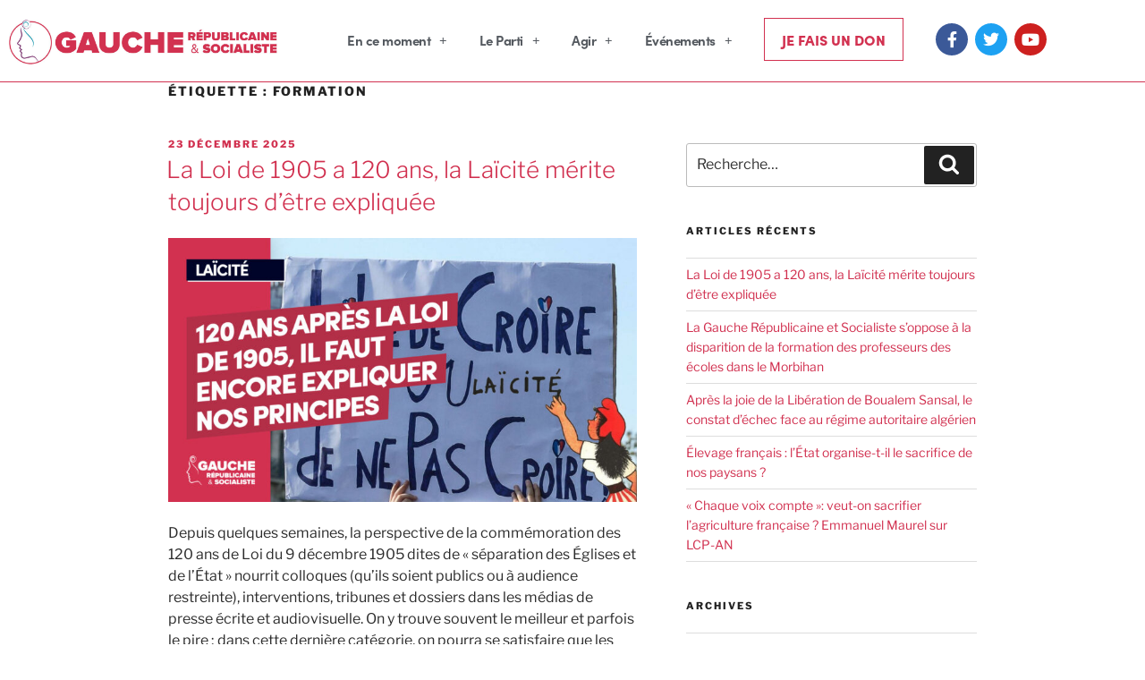

--- FILE ---
content_type: text/html; charset=UTF-8
request_url: https://g-r-s.fr/tag/formation/
body_size: 88463
content:
<!DOCTYPE html>
<html lang="fr-FR">
<head>
	<meta charset="UTF-8">
	<meta name="viewport" content="width=device-width, initial-scale=1.0, viewport-fit=cover" />		<script>(function(html){html.className = html.className.replace(/\bno-js\b/,'js')})(document.documentElement);</script>
<meta name='robots' content='index, follow, max-image-preview:large, max-snippet:-1, max-video-preview:-1' />

	<!-- This site is optimized with the Yoast SEO plugin v26.6 - https://yoast.com/wordpress/plugins/seo/ -->
	<title>Archives des formation - Gauche Républicaine et Socialiste</title>
	<link rel="canonical" href="https://g-r-s.fr/tag/formation/" />
	<meta property="og:locale" content="fr_FR" />
	<meta property="og:type" content="article" />
	<meta property="og:title" content="Archives des formation - Gauche Républicaine et Socialiste" />
	<meta property="og:url" content="https://g-r-s.fr/tag/formation/" />
	<meta property="og:site_name" content="Gauche Républicaine et Socialiste" />
	<meta name="twitter:card" content="summary_large_image" />
	<meta name="twitter:site" content="@Gauche_RS" />
	<script type="application/ld+json" class="yoast-schema-graph">{"@context":"https://schema.org","@graph":[{"@type":"CollectionPage","@id":"https://g-r-s.fr/tag/formation/","url":"https://g-r-s.fr/tag/formation/","name":"Archives des formation - Gauche Républicaine et Socialiste","isPartOf":{"@id":"https://g-r-s.fr/#website"},"primaryImageOfPage":{"@id":"https://g-r-s.fr/tag/formation/#primaryimage"},"image":{"@id":"https://g-r-s.fr/tag/formation/#primaryimage"},"thumbnailUrl":"https://g-r-s.fr/wp-content/uploads/2025/12/GRS-Laicite-vade-mecum-decembre-2025.jpg","breadcrumb":{"@id":"https://g-r-s.fr/tag/formation/#breadcrumb"},"inLanguage":"fr-FR"},{"@type":"ImageObject","inLanguage":"fr-FR","@id":"https://g-r-s.fr/tag/formation/#primaryimage","url":"https://g-r-s.fr/wp-content/uploads/2025/12/GRS-Laicite-vade-mecum-decembre-2025.jpg","contentUrl":"https://g-r-s.fr/wp-content/uploads/2025/12/GRS-Laicite-vade-mecum-decembre-2025.jpg","width":1920,"height":1080},{"@type":"BreadcrumbList","@id":"https://g-r-s.fr/tag/formation/#breadcrumb","itemListElement":[{"@type":"ListItem","position":1,"name":"Accueil","item":"https://g-r-s.fr/"},{"@type":"ListItem","position":2,"name":"formation"}]},{"@type":"WebSite","@id":"https://g-r-s.fr/#website","url":"https://g-r-s.fr/","name":"Gauche Républicaine et Socialiste","description":"","publisher":{"@id":"https://g-r-s.fr/#organization"},"potentialAction":[{"@type":"SearchAction","target":{"@type":"EntryPoint","urlTemplate":"https://g-r-s.fr/?s={search_term_string}"},"query-input":{"@type":"PropertyValueSpecification","valueRequired":true,"valueName":"search_term_string"}}],"inLanguage":"fr-FR"},{"@type":"Organization","@id":"https://g-r-s.fr/#organization","name":"Gauche Républicaine et Socialiste","url":"https://g-r-s.fr/","logo":{"@type":"ImageObject","inLanguage":"fr-FR","@id":"https://g-r-s.fr/#/schema/logo/image/","url":"https://g-r-s.fr/wp-content/uploads/2019/04/LOGO-FINAL.jpg","contentUrl":"https://g-r-s.fr/wp-content/uploads/2019/04/LOGO-FINAL.jpg","width":1920,"height":1080,"caption":"Gauche Républicaine et Socialiste"},"image":{"@id":"https://g-r-s.fr/#/schema/logo/image/"},"sameAs":["https://www.facebook.com/GaucheRepublicaineSocialiste","https://x.com/Gauche_RS","https://www.instagram.com/gauche_republicaine_socialiste/"]}]}</script>
	<!-- / Yoast SEO plugin. -->


<link rel="alternate" type="application/rss+xml" title="Gauche Républicaine et Socialiste &raquo; Flux" href="https://g-r-s.fr/feed/" />
<link rel="alternate" type="application/rss+xml" title="Gauche Républicaine et Socialiste &raquo; Flux de l’étiquette formation" href="https://g-r-s.fr/tag/formation/feed/" />
<link rel="stylesheet" type="text/css" href="https://use.typekit.net/nhr3jqm.css"><style id='wp-img-auto-sizes-contain-inline-css'>
img:is([sizes=auto i],[sizes^="auto," i]){contain-intrinsic-size:3000px 1500px}
/*# sourceURL=wp-img-auto-sizes-contain-inline-css */
</style>
<link rel='stylesheet' id='tf-owl-style-css' href='https://g-r-s.fr/wp-content/plugins/tf-youtube/assets/css/owl.carousel.css?ver=6.9' media='all' />
<link rel='stylesheet' id='font-awesome-css' href='https://g-r-s.fr/wp-content/plugins/elementor/assets/lib/font-awesome/css/font-awesome.min.css?ver=4.7.0' media='all' />
<link rel='stylesheet' id='tf-youtube-style-css' href='https://g-r-s.fr/wp-content/plugins/tf-youtube/assets/css/style.css?ver=6.9' media='all' />
<style id='wp-emoji-styles-inline-css'>

	img.wp-smiley, img.emoji {
		display: inline !important;
		border: none !important;
		box-shadow: none !important;
		height: 1em !important;
		width: 1em !important;
		margin: 0 0.07em !important;
		vertical-align: -0.1em !important;
		background: none !important;
		padding: 0 !important;
	}
/*# sourceURL=wp-emoji-styles-inline-css */
</style>
<link rel='stylesheet' id='wp-block-library-css' href='https://g-r-s.fr/wp-includes/css/dist/block-library/style.min.css?ver=6.9' media='all' />
<style id='wp-block-library-theme-inline-css'>
.wp-block-audio :where(figcaption){color:#555;font-size:13px;text-align:center}.is-dark-theme .wp-block-audio :where(figcaption){color:#ffffffa6}.wp-block-audio{margin:0 0 1em}.wp-block-code{border:1px solid #ccc;border-radius:4px;font-family:Menlo,Consolas,monaco,monospace;padding:.8em 1em}.wp-block-embed :where(figcaption){color:#555;font-size:13px;text-align:center}.is-dark-theme .wp-block-embed :where(figcaption){color:#ffffffa6}.wp-block-embed{margin:0 0 1em}.blocks-gallery-caption{color:#555;font-size:13px;text-align:center}.is-dark-theme .blocks-gallery-caption{color:#ffffffa6}:root :where(.wp-block-image figcaption){color:#555;font-size:13px;text-align:center}.is-dark-theme :root :where(.wp-block-image figcaption){color:#ffffffa6}.wp-block-image{margin:0 0 1em}.wp-block-pullquote{border-bottom:4px solid;border-top:4px solid;color:currentColor;margin-bottom:1.75em}.wp-block-pullquote :where(cite),.wp-block-pullquote :where(footer),.wp-block-pullquote__citation{color:currentColor;font-size:.8125em;font-style:normal;text-transform:uppercase}.wp-block-quote{border-left:.25em solid;margin:0 0 1.75em;padding-left:1em}.wp-block-quote cite,.wp-block-quote footer{color:currentColor;font-size:.8125em;font-style:normal;position:relative}.wp-block-quote:where(.has-text-align-right){border-left:none;border-right:.25em solid;padding-left:0;padding-right:1em}.wp-block-quote:where(.has-text-align-center){border:none;padding-left:0}.wp-block-quote.is-large,.wp-block-quote.is-style-large,.wp-block-quote:where(.is-style-plain){border:none}.wp-block-search .wp-block-search__label{font-weight:700}.wp-block-search__button{border:1px solid #ccc;padding:.375em .625em}:where(.wp-block-group.has-background){padding:1.25em 2.375em}.wp-block-separator.has-css-opacity{opacity:.4}.wp-block-separator{border:none;border-bottom:2px solid;margin-left:auto;margin-right:auto}.wp-block-separator.has-alpha-channel-opacity{opacity:1}.wp-block-separator:not(.is-style-wide):not(.is-style-dots){width:100px}.wp-block-separator.has-background:not(.is-style-dots){border-bottom:none;height:1px}.wp-block-separator.has-background:not(.is-style-wide):not(.is-style-dots){height:2px}.wp-block-table{margin:0 0 1em}.wp-block-table td,.wp-block-table th{word-break:normal}.wp-block-table :where(figcaption){color:#555;font-size:13px;text-align:center}.is-dark-theme .wp-block-table :where(figcaption){color:#ffffffa6}.wp-block-video :where(figcaption){color:#555;font-size:13px;text-align:center}.is-dark-theme .wp-block-video :where(figcaption){color:#ffffffa6}.wp-block-video{margin:0 0 1em}:root :where(.wp-block-template-part.has-background){margin-bottom:0;margin-top:0;padding:1.25em 2.375em}
/*# sourceURL=/wp-includes/css/dist/block-library/theme.min.css */
</style>
<style id='classic-theme-styles-inline-css'>
/*! This file is auto-generated */
.wp-block-button__link{color:#fff;background-color:#32373c;border-radius:9999px;box-shadow:none;text-decoration:none;padding:calc(.667em + 2px) calc(1.333em + 2px);font-size:1.125em}.wp-block-file__button{background:#32373c;color:#fff;text-decoration:none}
/*# sourceURL=/wp-includes/css/classic-themes.min.css */
</style>
<style id='global-styles-inline-css'>
:root{--wp--preset--aspect-ratio--square: 1;--wp--preset--aspect-ratio--4-3: 4/3;--wp--preset--aspect-ratio--3-4: 3/4;--wp--preset--aspect-ratio--3-2: 3/2;--wp--preset--aspect-ratio--2-3: 2/3;--wp--preset--aspect-ratio--16-9: 16/9;--wp--preset--aspect-ratio--9-16: 9/16;--wp--preset--color--black: #000000;--wp--preset--color--cyan-bluish-gray: #abb8c3;--wp--preset--color--white: #ffffff;--wp--preset--color--pale-pink: #f78da7;--wp--preset--color--vivid-red: #cf2e2e;--wp--preset--color--luminous-vivid-orange: #ff6900;--wp--preset--color--luminous-vivid-amber: #fcb900;--wp--preset--color--light-green-cyan: #7bdcb5;--wp--preset--color--vivid-green-cyan: #00d084;--wp--preset--color--pale-cyan-blue: #8ed1fc;--wp--preset--color--vivid-cyan-blue: #0693e3;--wp--preset--color--vivid-purple: #9b51e0;--wp--preset--gradient--vivid-cyan-blue-to-vivid-purple: linear-gradient(135deg,rgb(6,147,227) 0%,rgb(155,81,224) 100%);--wp--preset--gradient--light-green-cyan-to-vivid-green-cyan: linear-gradient(135deg,rgb(122,220,180) 0%,rgb(0,208,130) 100%);--wp--preset--gradient--luminous-vivid-amber-to-luminous-vivid-orange: linear-gradient(135deg,rgb(252,185,0) 0%,rgb(255,105,0) 100%);--wp--preset--gradient--luminous-vivid-orange-to-vivid-red: linear-gradient(135deg,rgb(255,105,0) 0%,rgb(207,46,46) 100%);--wp--preset--gradient--very-light-gray-to-cyan-bluish-gray: linear-gradient(135deg,rgb(238,238,238) 0%,rgb(169,184,195) 100%);--wp--preset--gradient--cool-to-warm-spectrum: linear-gradient(135deg,rgb(74,234,220) 0%,rgb(151,120,209) 20%,rgb(207,42,186) 40%,rgb(238,44,130) 60%,rgb(251,105,98) 80%,rgb(254,248,76) 100%);--wp--preset--gradient--blush-light-purple: linear-gradient(135deg,rgb(255,206,236) 0%,rgb(152,150,240) 100%);--wp--preset--gradient--blush-bordeaux: linear-gradient(135deg,rgb(254,205,165) 0%,rgb(254,45,45) 50%,rgb(107,0,62) 100%);--wp--preset--gradient--luminous-dusk: linear-gradient(135deg,rgb(255,203,112) 0%,rgb(199,81,192) 50%,rgb(65,88,208) 100%);--wp--preset--gradient--pale-ocean: linear-gradient(135deg,rgb(255,245,203) 0%,rgb(182,227,212) 50%,rgb(51,167,181) 100%);--wp--preset--gradient--electric-grass: linear-gradient(135deg,rgb(202,248,128) 0%,rgb(113,206,126) 100%);--wp--preset--gradient--midnight: linear-gradient(135deg,rgb(2,3,129) 0%,rgb(40,116,252) 100%);--wp--preset--font-size--small: 13px;--wp--preset--font-size--medium: 20px;--wp--preset--font-size--large: 36px;--wp--preset--font-size--x-large: 42px;--wp--preset--spacing--20: 0.44rem;--wp--preset--spacing--30: 0.67rem;--wp--preset--spacing--40: 1rem;--wp--preset--spacing--50: 1.5rem;--wp--preset--spacing--60: 2.25rem;--wp--preset--spacing--70: 3.38rem;--wp--preset--spacing--80: 5.06rem;--wp--preset--shadow--natural: 6px 6px 9px rgba(0, 0, 0, 0.2);--wp--preset--shadow--deep: 12px 12px 50px rgba(0, 0, 0, 0.4);--wp--preset--shadow--sharp: 6px 6px 0px rgba(0, 0, 0, 0.2);--wp--preset--shadow--outlined: 6px 6px 0px -3px rgb(255, 255, 255), 6px 6px rgb(0, 0, 0);--wp--preset--shadow--crisp: 6px 6px 0px rgb(0, 0, 0);}:where(.is-layout-flex){gap: 0.5em;}:where(.is-layout-grid){gap: 0.5em;}body .is-layout-flex{display: flex;}.is-layout-flex{flex-wrap: wrap;align-items: center;}.is-layout-flex > :is(*, div){margin: 0;}body .is-layout-grid{display: grid;}.is-layout-grid > :is(*, div){margin: 0;}:where(.wp-block-columns.is-layout-flex){gap: 2em;}:where(.wp-block-columns.is-layout-grid){gap: 2em;}:where(.wp-block-post-template.is-layout-flex){gap: 1.25em;}:where(.wp-block-post-template.is-layout-grid){gap: 1.25em;}.has-black-color{color: var(--wp--preset--color--black) !important;}.has-cyan-bluish-gray-color{color: var(--wp--preset--color--cyan-bluish-gray) !important;}.has-white-color{color: var(--wp--preset--color--white) !important;}.has-pale-pink-color{color: var(--wp--preset--color--pale-pink) !important;}.has-vivid-red-color{color: var(--wp--preset--color--vivid-red) !important;}.has-luminous-vivid-orange-color{color: var(--wp--preset--color--luminous-vivid-orange) !important;}.has-luminous-vivid-amber-color{color: var(--wp--preset--color--luminous-vivid-amber) !important;}.has-light-green-cyan-color{color: var(--wp--preset--color--light-green-cyan) !important;}.has-vivid-green-cyan-color{color: var(--wp--preset--color--vivid-green-cyan) !important;}.has-pale-cyan-blue-color{color: var(--wp--preset--color--pale-cyan-blue) !important;}.has-vivid-cyan-blue-color{color: var(--wp--preset--color--vivid-cyan-blue) !important;}.has-vivid-purple-color{color: var(--wp--preset--color--vivid-purple) !important;}.has-black-background-color{background-color: var(--wp--preset--color--black) !important;}.has-cyan-bluish-gray-background-color{background-color: var(--wp--preset--color--cyan-bluish-gray) !important;}.has-white-background-color{background-color: var(--wp--preset--color--white) !important;}.has-pale-pink-background-color{background-color: var(--wp--preset--color--pale-pink) !important;}.has-vivid-red-background-color{background-color: var(--wp--preset--color--vivid-red) !important;}.has-luminous-vivid-orange-background-color{background-color: var(--wp--preset--color--luminous-vivid-orange) !important;}.has-luminous-vivid-amber-background-color{background-color: var(--wp--preset--color--luminous-vivid-amber) !important;}.has-light-green-cyan-background-color{background-color: var(--wp--preset--color--light-green-cyan) !important;}.has-vivid-green-cyan-background-color{background-color: var(--wp--preset--color--vivid-green-cyan) !important;}.has-pale-cyan-blue-background-color{background-color: var(--wp--preset--color--pale-cyan-blue) !important;}.has-vivid-cyan-blue-background-color{background-color: var(--wp--preset--color--vivid-cyan-blue) !important;}.has-vivid-purple-background-color{background-color: var(--wp--preset--color--vivid-purple) !important;}.has-black-border-color{border-color: var(--wp--preset--color--black) !important;}.has-cyan-bluish-gray-border-color{border-color: var(--wp--preset--color--cyan-bluish-gray) !important;}.has-white-border-color{border-color: var(--wp--preset--color--white) !important;}.has-pale-pink-border-color{border-color: var(--wp--preset--color--pale-pink) !important;}.has-vivid-red-border-color{border-color: var(--wp--preset--color--vivid-red) !important;}.has-luminous-vivid-orange-border-color{border-color: var(--wp--preset--color--luminous-vivid-orange) !important;}.has-luminous-vivid-amber-border-color{border-color: var(--wp--preset--color--luminous-vivid-amber) !important;}.has-light-green-cyan-border-color{border-color: var(--wp--preset--color--light-green-cyan) !important;}.has-vivid-green-cyan-border-color{border-color: var(--wp--preset--color--vivid-green-cyan) !important;}.has-pale-cyan-blue-border-color{border-color: var(--wp--preset--color--pale-cyan-blue) !important;}.has-vivid-cyan-blue-border-color{border-color: var(--wp--preset--color--vivid-cyan-blue) !important;}.has-vivid-purple-border-color{border-color: var(--wp--preset--color--vivid-purple) !important;}.has-vivid-cyan-blue-to-vivid-purple-gradient-background{background: var(--wp--preset--gradient--vivid-cyan-blue-to-vivid-purple) !important;}.has-light-green-cyan-to-vivid-green-cyan-gradient-background{background: var(--wp--preset--gradient--light-green-cyan-to-vivid-green-cyan) !important;}.has-luminous-vivid-amber-to-luminous-vivid-orange-gradient-background{background: var(--wp--preset--gradient--luminous-vivid-amber-to-luminous-vivid-orange) !important;}.has-luminous-vivid-orange-to-vivid-red-gradient-background{background: var(--wp--preset--gradient--luminous-vivid-orange-to-vivid-red) !important;}.has-very-light-gray-to-cyan-bluish-gray-gradient-background{background: var(--wp--preset--gradient--very-light-gray-to-cyan-bluish-gray) !important;}.has-cool-to-warm-spectrum-gradient-background{background: var(--wp--preset--gradient--cool-to-warm-spectrum) !important;}.has-blush-light-purple-gradient-background{background: var(--wp--preset--gradient--blush-light-purple) !important;}.has-blush-bordeaux-gradient-background{background: var(--wp--preset--gradient--blush-bordeaux) !important;}.has-luminous-dusk-gradient-background{background: var(--wp--preset--gradient--luminous-dusk) !important;}.has-pale-ocean-gradient-background{background: var(--wp--preset--gradient--pale-ocean) !important;}.has-electric-grass-gradient-background{background: var(--wp--preset--gradient--electric-grass) !important;}.has-midnight-gradient-background{background: var(--wp--preset--gradient--midnight) !important;}.has-small-font-size{font-size: var(--wp--preset--font-size--small) !important;}.has-medium-font-size{font-size: var(--wp--preset--font-size--medium) !important;}.has-large-font-size{font-size: var(--wp--preset--font-size--large) !important;}.has-x-large-font-size{font-size: var(--wp--preset--font-size--x-large) !important;}
:where(.wp-block-post-template.is-layout-flex){gap: 1.25em;}:where(.wp-block-post-template.is-layout-grid){gap: 1.25em;}
:where(.wp-block-term-template.is-layout-flex){gap: 1.25em;}:where(.wp-block-term-template.is-layout-grid){gap: 1.25em;}
:where(.wp-block-columns.is-layout-flex){gap: 2em;}:where(.wp-block-columns.is-layout-grid){gap: 2em;}
:root :where(.wp-block-pullquote){font-size: 1.5em;line-height: 1.6;}
/*# sourceURL=global-styles-inline-css */
</style>
<link rel='stylesheet' id='woocommerce-layout-css' href='https://g-r-s.fr/wp-content/plugins/woocommerce/assets/css/woocommerce-layout.css?ver=10.4.3' media='all' />
<link rel='stylesheet' id='woocommerce-smallscreen-css' href='https://g-r-s.fr/wp-content/plugins/woocommerce/assets/css/woocommerce-smallscreen.css?ver=10.4.3' media='only screen and (max-width: 768px)' />
<link rel='stylesheet' id='woocommerce-general-css' href='//g-r-s.fr/wp-content/plugins/woocommerce/assets/css/twenty-seventeen.css?ver=10.4.3' media='all' />
<style id='woocommerce-inline-inline-css'>
.woocommerce form .form-row .required { visibility: visible; }
/*# sourceURL=woocommerce-inline-inline-css */
</style>
<link rel='stylesheet' id='woocommerce-nyp-css' href='https://g-r-s.fr/wp-content/plugins/woocommerce-name-your-price/assets/css/name-your-price.css?ver=2.9.3' media='all' />
<link rel='stylesheet' id='twentyseventeen-fonts-css' href='https://g-r-s.fr/wp-content/themes/twentyseventeen/assets/fonts/font-libre-franklin.css?ver=20230328' media='all' />
<link rel='stylesheet' id='twentyseventeen-style-css' href='https://g-r-s.fr/wp-content/themes/twentyseventeen/style.css?ver=20240716' media='all' />
<link rel='stylesheet' id='twentyseventeen-block-style-css' href='https://g-r-s.fr/wp-content/themes/twentyseventeen/assets/css/blocks.css?ver=20240624' media='all' />
<link rel='stylesheet' id='dflip-style-css' href='https://g-r-s.fr/wp-content/plugins/3d-flipbook-dflip-lite/assets/css/dflip.min.css?ver=2.4.20' media='all' />
<link rel='stylesheet' id='elementor-icons-css' href='https://g-r-s.fr/wp-content/plugins/elementor/assets/lib/eicons/css/elementor-icons.min.css?ver=5.45.0' media='all' />
<link rel='stylesheet' id='elementor-frontend-css' href='https://g-r-s.fr/wp-content/plugins/elementor/assets/css/frontend.min.css?ver=3.34.0' media='all' />
<link rel='stylesheet' id='elementor-post-3701-css' href='https://g-r-s.fr/wp-content/uploads/elementor/css/post-3701.css?ver=1766440135' media='all' />
<link rel='stylesheet' id='elementor-pro-css' href='https://g-r-s.fr/wp-content/plugins/elementor-pro/assets/css/frontend.min.css?ver=3.6.4' media='all' />
<link rel='stylesheet' id='font-awesome-5-all-css' href='https://g-r-s.fr/wp-content/plugins/elementor/assets/lib/font-awesome/css/all.min.css?ver=3.34.0' media='all' />
<link rel='stylesheet' id='font-awesome-4-shim-css' href='https://g-r-s.fr/wp-content/plugins/elementor/assets/lib/font-awesome/css/v4-shims.min.css?ver=3.34.0' media='all' />
<link rel='stylesheet' id='elementor-post-123-css' href='https://g-r-s.fr/wp-content/uploads/elementor/css/post-123.css?ver=1766440139' media='all' />
<link rel='stylesheet' id='elementor-post-96-css' href='https://g-r-s.fr/wp-content/uploads/elementor/css/post-96.css?ver=1766440136' media='all' />
<link rel='stylesheet' id='eael-general-css' href='https://g-r-s.fr/wp-content/plugins/essential-addons-for-elementor-lite/assets/front-end/css/view/general.min.css?ver=6.5.4' media='all' />
<link rel='stylesheet' id='elementor-gf-local-roboto-css' href='https://g-r-s.fr/wp-content/uploads/elementor/google-fonts/css/roboto.css?ver=1742248105' media='all' />
<link rel='stylesheet' id='elementor-gf-local-robotoslab-css' href='https://g-r-s.fr/wp-content/uploads/elementor/google-fonts/css/robotoslab.css?ver=1742248108' media='all' />
<link rel='stylesheet' id='elementor-gf-local-worksans-css' href='https://g-r-s.fr/wp-content/uploads/elementor/google-fonts/css/worksans.css?ver=1742248117' media='all' />
<link rel='stylesheet' id='elementor-icons-shared-0-css' href='https://g-r-s.fr/wp-content/plugins/elementor/assets/lib/font-awesome/css/fontawesome.min.css?ver=5.15.3' media='all' />
<link rel='stylesheet' id='elementor-icons-fa-brands-css' href='https://g-r-s.fr/wp-content/plugins/elementor/assets/lib/font-awesome/css/brands.min.css?ver=5.15.3' media='all' />
<link rel='stylesheet' id='elementor-icons-fa-solid-css' href='https://g-r-s.fr/wp-content/plugins/elementor/assets/lib/font-awesome/css/solid.min.css?ver=5.15.3' media='all' />
<script src="https://g-r-s.fr/wp-includes/js/jquery/jquery.min.js?ver=3.7.1" id="jquery-core-js"></script>
<script src="https://g-r-s.fr/wp-includes/js/jquery/jquery-migrate.min.js?ver=3.4.1" id="jquery-migrate-js"></script>
<script src="https://g-r-s.fr/wp-content/plugins/woocommerce/assets/js/jquery-blockui/jquery.blockUI.min.js?ver=2.7.0-wc.10.4.3" id="wc-jquery-blockui-js" defer data-wp-strategy="defer"></script>
<script src="https://g-r-s.fr/wp-content/plugins/woocommerce/assets/js/js-cookie/js.cookie.min.js?ver=2.1.4-wc.10.4.3" id="wc-js-cookie-js" defer data-wp-strategy="defer"></script>
<script id="woocommerce-js-extra">
var woocommerce_params = {"ajax_url":"/wp-admin/admin-ajax.php","wc_ajax_url":"/?wc-ajax=%%endpoint%%","i18n_password_show":"Afficher le mot de passe","i18n_password_hide":"Masquer le mot de passe"};
//# sourceURL=woocommerce-js-extra
</script>
<script src="https://g-r-s.fr/wp-content/plugins/woocommerce/assets/js/frontend/woocommerce.min.js?ver=10.4.3" id="woocommerce-js" defer data-wp-strategy="defer"></script>
<script id="twentyseventeen-global-js-extra">
var twentyseventeenScreenReaderText = {"quote":"\u003Csvg class=\"icon icon-quote-right\" aria-hidden=\"true\" role=\"img\"\u003E \u003Cuse href=\"#icon-quote-right\" xlink:href=\"#icon-quote-right\"\u003E\u003C/use\u003E \u003C/svg\u003E"};
//# sourceURL=twentyseventeen-global-js-extra
</script>
<script src="https://g-r-s.fr/wp-content/themes/twentyseventeen/assets/js/global.js?ver=20211130" id="twentyseventeen-global-js" defer data-wp-strategy="defer"></script>
<script src="https://g-r-s.fr/wp-content/plugins/elementor/assets/lib/font-awesome/js/v4-shims.min.js?ver=3.34.0" id="font-awesome-4-shim-js"></script>
<link rel="https://api.w.org/" href="https://g-r-s.fr/wp-json/" /><link rel="alternate" title="JSON" type="application/json" href="https://g-r-s.fr/wp-json/wp/v2/tags/397" /><link rel="EditURI" type="application/rsd+xml" title="RSD" href="https://g-r-s.fr/xmlrpc.php?rsd" />
<meta name="generator" content="WordPress 6.9" />
<meta name="generator" content="WooCommerce 10.4.3" />
<script type="text/javascript">
(function(url){
	if(/(?:Chrome\/26\.0\.1410\.63 Safari\/537\.31|WordfenceTestMonBot)/.test(navigator.userAgent)){ return; }
	var addEvent = function(evt, handler) {
		if (window.addEventListener) {
			document.addEventListener(evt, handler, false);
		} else if (window.attachEvent) {
			document.attachEvent('on' + evt, handler);
		}
	};
	var removeEvent = function(evt, handler) {
		if (window.removeEventListener) {
			document.removeEventListener(evt, handler, false);
		} else if (window.detachEvent) {
			document.detachEvent('on' + evt, handler);
		}
	};
	var evts = 'contextmenu dblclick drag dragend dragenter dragleave dragover dragstart drop keydown keypress keyup mousedown mousemove mouseout mouseover mouseup mousewheel scroll'.split(' ');
	var logHuman = function() {
		if (window.wfLogHumanRan) { return; }
		window.wfLogHumanRan = true;
		var wfscr = document.createElement('script');
		wfscr.type = 'text/javascript';
		wfscr.async = true;
		wfscr.src = url + '&r=' + Math.random();
		(document.getElementsByTagName('head')[0]||document.getElementsByTagName('body')[0]).appendChild(wfscr);
		for (var i = 0; i < evts.length; i++) {
			removeEvent(evts[i], logHuman);
		}
	};
	for (var i = 0; i < evts.length; i++) {
		addEvent(evts[i], logHuman);
	}
})('//g-r-s.fr/?wordfence_lh=1&hid=E8B49D303AE5A511DB44E8516E432EED');
</script><!-- Analytics by WP Statistics - https://wp-statistics.com -->
	<noscript><style>.woocommerce-product-gallery{ opacity: 1 !important; }</style></noscript>
	<meta name="generator" content="Elementor 3.34.0; features: additional_custom_breakpoints; settings: css_print_method-external, google_font-enabled, font_display-auto">
			<style>
				.e-con.e-parent:nth-of-type(n+4):not(.e-lazyloaded):not(.e-no-lazyload),
				.e-con.e-parent:nth-of-type(n+4):not(.e-lazyloaded):not(.e-no-lazyload) * {
					background-image: none !important;
				}
				@media screen and (max-height: 1024px) {
					.e-con.e-parent:nth-of-type(n+3):not(.e-lazyloaded):not(.e-no-lazyload),
					.e-con.e-parent:nth-of-type(n+3):not(.e-lazyloaded):not(.e-no-lazyload) * {
						background-image: none !important;
					}
				}
				@media screen and (max-height: 640px) {
					.e-con.e-parent:nth-of-type(n+2):not(.e-lazyloaded):not(.e-no-lazyload),
					.e-con.e-parent:nth-of-type(n+2):not(.e-lazyloaded):not(.e-no-lazyload) * {
						background-image: none !important;
					}
				}
			</style>
			<link rel="icon" href="https://g-r-s.fr/wp-content/uploads/2019/02/cropped-LOGO-GRS-RS-32x32.jpg" sizes="32x32" />
<link rel="icon" href="https://g-r-s.fr/wp-content/uploads/2019/02/cropped-LOGO-GRS-RS-192x192.jpg" sizes="192x192" />
<link rel="apple-touch-icon" href="https://g-r-s.fr/wp-content/uploads/2019/02/cropped-LOGO-GRS-RS-180x180.jpg" />
<meta name="msapplication-TileImage" content="https://g-r-s.fr/wp-content/uploads/2019/02/cropped-LOGO-GRS-RS-270x270.jpg" />
</head>
<body class="archive tag tag-formation tag-397 wp-embed-responsive wp-theme-twentyseventeen theme-twentyseventeen woocommerce-no-js group-blog hfeed has-header-image has-sidebar page-two-column colors-light elementor-default elementor-kit-3701">

		<div data-elementor-type="header" data-elementor-id="123" class="elementor elementor-123 elementor-location-header">
					<div class="elementor-section-wrap">
								<section class="elementor-section elementor-top-section elementor-element elementor-element-4efc5b0e elementor-section-stretched elementor-section-boxed elementor-section-height-default elementor-section-height-default" data-id="4efc5b0e" data-element_type="section" data-settings="{&quot;stretch_section&quot;:&quot;section-stretched&quot;}">
						<div class="elementor-container elementor-column-gap-default">
					<div class="elementor-column elementor-col-50 elementor-top-column elementor-element elementor-element-2262f24c" data-id="2262f24c" data-element_type="column">
			<div class="elementor-widget-wrap elementor-element-populated">
						<div class="elementor-element elementor-element-100f45a7 elementor-widget elementor-widget-image" data-id="100f45a7" data-element_type="widget" data-widget_type="image.default">
				<div class="elementor-widget-container">
																<a href="http://g-r-s.fr">
							<img width="300" height="68" src="https://g-r-s.fr/wp-content/uploads/2019/02/LOGO-GRS-HEADER-300x68.jpg" class="attachment-medium size-medium wp-image-117" alt="" srcset="https://g-r-s.fr/wp-content/uploads/2019/02/LOGO-GRS-HEADER-300x68.jpg 300w, https://g-r-s.fr/wp-content/uploads/2019/02/LOGO-GRS-HEADER-350x79.jpg 350w, https://g-r-s.fr/wp-content/uploads/2019/02/LOGO-GRS-HEADER-768x173.jpg 768w, https://g-r-s.fr/wp-content/uploads/2019/02/LOGO-GRS-HEADER-1024x231.jpg 1024w" sizes="100vw" />								</a>
															</div>
				</div>
					</div>
		</div>
				<div class="elementor-column elementor-col-50 elementor-top-column elementor-element elementor-element-26bf9118" data-id="26bf9118" data-element_type="column">
			<div class="elementor-widget-wrap elementor-element-populated">
						<section class="elementor-section elementor-inner-section elementor-element elementor-element-199d77a9 elementor-section-boxed elementor-section-height-default elementor-section-height-default" data-id="199d77a9" data-element_type="section">
						<div class="elementor-container elementor-column-gap-default">
					<div class="elementor-column elementor-col-33 elementor-inner-column elementor-element elementor-element-7829c6d9" data-id="7829c6d9" data-element_type="column">
			<div class="elementor-widget-wrap elementor-element-populated">
						<div class="elementor-element elementor-element-6331ed53 elementor-nav-menu__align-right elementor-nav-menu--stretch elementor-nav-menu--dropdown-tablet elementor-nav-menu__text-align-aside elementor-nav-menu--toggle elementor-nav-menu--burger elementor-widget elementor-widget-nav-menu" data-id="6331ed53" data-element_type="widget" data-settings="{&quot;full_width&quot;:&quot;stretch&quot;,&quot;submenu_icon&quot;:{&quot;value&quot;:&quot;&lt;i class=\&quot;fas e-plus-icon\&quot;&gt;&lt;\/i&gt;&quot;,&quot;library&quot;:&quot;&quot;},&quot;layout&quot;:&quot;horizontal&quot;,&quot;toggle&quot;:&quot;burger&quot;}" data-widget_type="nav-menu.default">
				<div class="elementor-widget-container">
								<nav migration_allowed="1" migrated="0" role="navigation" class="elementor-nav-menu--main elementor-nav-menu__container elementor-nav-menu--layout-horizontal e--pointer-background e--animation-grow">
				<ul id="menu-1-6331ed53" class="elementor-nav-menu"><li class="menu-item menu-item-type-custom menu-item-object-custom menu-item-has-children menu-item-544"><a href="#" class="elementor-item elementor-item-anchor">En ce moment</a>
<ul class="sub-menu elementor-nav-menu--dropdown">
	<li class="menu-item menu-item-type-post_type menu-item-object-page menu-item-40"><a href="https://g-r-s.fr/actualites/" class="elementor-sub-item">Actualités</a></li>
	<li class="menu-item menu-item-type-post_type menu-item-object-page menu-item-39"><a href="https://g-r-s.fr/nos-campagnes/" class="elementor-sub-item">Nos campagnes</a></li>
	<li class="menu-item menu-item-type-post_type menu-item-object-page menu-item-38"><a href="https://g-r-s.fr/gauche-republicaine-socialiste-page-daccueil/reseaux-sociaux/" class="elementor-sub-item">Réseaux Sociaux</a></li>
</ul>
</li>
<li class="menu-item menu-item-type-custom menu-item-object-custom menu-item-has-children menu-item-545"><a href="#" class="elementor-item elementor-item-anchor">Le Parti</a>
<ul class="sub-menu elementor-nav-menu--dropdown">
	<li class="menu-item menu-item-type-post_type menu-item-object-post menu-item-8026"><a href="https://g-r-s.fr/statuts-de-la-gauche-republicaine-et-socialiste/" class="elementor-sub-item">Statuts de la Gauche Républicaine et Socialiste</a></li>
	<li class="menu-item menu-item-type-post_type menu-item-object-page menu-item-33"><a href="https://g-r-s.fr/les-textes-fondateurs/" class="elementor-sub-item">Les textes fondateurs</a></li>
	<li class="menu-item menu-item-type-post_type menu-item-object-post menu-item-8035"><a href="https://g-r-s.fr/un-nouvelle-etape-texte-dorientation-adopte-au-congres-2022/" class="elementor-sub-item">« Un nouvelle étape », texte d’orientation adopté au congrès 2022</a></li>
	<li class="menu-item menu-item-type-post_type menu-item-object-page menu-item-6411"><a href="https://g-r-s.fr/actualites/programme-de-la-gauche-republicaine-et-socialiste-pour-2022/" class="elementor-sub-item">Programme de la Gauche Républicaine et Socialiste pour 2022</a></li>
	<li class="menu-item menu-item-type-post_type menu-item-object-page menu-item-32"><a href="https://g-r-s.fr/gauche-republicaine-socialiste-page-daccueil/le-collectif-danimation-national/" class="elementor-sub-item">Le collectif d’animation national</a></li>
</ul>
</li>
<li class="menu-item menu-item-type-custom menu-item-object-custom menu-item-has-children menu-item-546"><a href="#" class="elementor-item elementor-item-anchor">Agir</a>
<ul class="sub-menu elementor-nav-menu--dropdown">
	<li class="menu-item menu-item-type-custom menu-item-object-custom menu-item-12255"><a href="https://g-r-s.fr/produit/adhesion/" class="elementor-sub-item">J&rsquo;adhère</a></li>
	<li class="menu-item menu-item-type-post_type menu-item-object-page menu-item-222"><a href="https://g-r-s.fr/militer/" class="elementor-sub-item">Je milite</a></li>
	<li class="menu-item menu-item-type-post_type menu-item-object-page menu-item-324"><a href="https://g-r-s.fr/contribuer/" class="elementor-sub-item">Je contribue</a></li>
	<li class="menu-item menu-item-type-post_type menu-item-object-page menu-item-325"><a href="https://g-r-s.fr/pres-de-chez-vous/" class="elementor-sub-item">Près de chez vous</a></li>
</ul>
</li>
<li class="menu-item menu-item-type-custom menu-item-object-custom menu-item-has-children menu-item-4868"><a href="#" class="elementor-item elementor-item-anchor">Événements</a>
<ul class="sub-menu elementor-nav-menu--dropdown">
	<li class="menu-item menu-item-type-taxonomy menu-item-object-category menu-item-11888"><a href="https://g-r-s.fr/category/en-ce-moment/les-jeudis-de-corbera/" class="elementor-sub-item">Les Jeudis de Corbera</a></li>
	<li class="menu-item menu-item-type-post_type menu-item-object-page menu-item-13326"><a href="https://g-r-s.fr/journees-de-rentree-2025-de-la-gauche-republicaine-et-socialiste/" class="elementor-sub-item">Journées de Rentrée 2025 de la Gauche Républicaine et Socialiste</a></li>
	<li class="menu-item menu-item-type-post_type menu-item-object-page menu-item-11340"><a href="https://g-r-s.fr/les-universites-de-la-gauche-republicaine-2024/" class="elementor-sub-item">Les Universités de la Gauche Républicaine 2024</a></li>
	<li class="menu-item menu-item-type-post_type menu-item-object-page menu-item-9454"><a href="https://g-r-s.fr/les-universites-de-la-gauche-republicaine-2023/" class="elementor-sub-item">Les Universités de la Gauche Républicaine 2023</a></li>
	<li class="menu-item menu-item-type-post_type menu-item-object-page menu-item-7325"><a href="https://g-r-s.fr/les-universites-de-la-gauche-republicaine-2022/" class="elementor-sub-item">Les Universités de la Gauche Républicaine 2022</a></li>
	<li class="menu-item menu-item-type-post_type menu-item-object-page menu-item-4869"><a href="https://g-r-s.fr/les-universites-de-la-gauche-republicaine/" class="elementor-sub-item">Les universités de la gauche républicaine 2021</a></li>
	<li class="menu-item menu-item-type-post_type menu-item-object-page menu-item-6415"><a href="https://g-r-s.fr/les-universites-de-la-gauche-republicaine-2/" class="elementor-sub-item">Les universités de la gauche républicaine 2020</a></li>
	<li class="menu-item menu-item-type-post_type menu-item-object-page menu-item-4870"><a href="https://g-r-s.fr/deconfinons-le-debat/" class="elementor-sub-item">Déconfinons le débat !</a></li>
	<li class="menu-item menu-item-type-post_type menu-item-object-page menu-item-4871"><a href="https://g-r-s.fr/les-universites-de-rentree/" class="elementor-sub-item">Les universités de rentrée 2019</a></li>
</ul>
</li>
</ul>			</nav>
					<div class="elementor-menu-toggle" role="button" tabindex="0" aria-label="Permuter le menu" aria-expanded="false">
			<i aria-hidden="true" role="presentation" class="elementor-menu-toggle__icon--open eicon-menu-bar"></i><i aria-hidden="true" role="presentation" class="elementor-menu-toggle__icon--close eicon-close"></i>			<span class="elementor-screen-only">Menu</span>
		</div>
			<nav class="elementor-nav-menu--dropdown elementor-nav-menu__container" role="navigation" aria-hidden="true">
				<ul id="menu-2-6331ed53" class="elementor-nav-menu"><li class="menu-item menu-item-type-custom menu-item-object-custom menu-item-has-children menu-item-544"><a href="#" class="elementor-item elementor-item-anchor" tabindex="-1">En ce moment</a>
<ul class="sub-menu elementor-nav-menu--dropdown">
	<li class="menu-item menu-item-type-post_type menu-item-object-page menu-item-40"><a href="https://g-r-s.fr/actualites/" class="elementor-sub-item" tabindex="-1">Actualités</a></li>
	<li class="menu-item menu-item-type-post_type menu-item-object-page menu-item-39"><a href="https://g-r-s.fr/nos-campagnes/" class="elementor-sub-item" tabindex="-1">Nos campagnes</a></li>
	<li class="menu-item menu-item-type-post_type menu-item-object-page menu-item-38"><a href="https://g-r-s.fr/gauche-republicaine-socialiste-page-daccueil/reseaux-sociaux/" class="elementor-sub-item" tabindex="-1">Réseaux Sociaux</a></li>
</ul>
</li>
<li class="menu-item menu-item-type-custom menu-item-object-custom menu-item-has-children menu-item-545"><a href="#" class="elementor-item elementor-item-anchor" tabindex="-1">Le Parti</a>
<ul class="sub-menu elementor-nav-menu--dropdown">
	<li class="menu-item menu-item-type-post_type menu-item-object-post menu-item-8026"><a href="https://g-r-s.fr/statuts-de-la-gauche-republicaine-et-socialiste/" class="elementor-sub-item" tabindex="-1">Statuts de la Gauche Républicaine et Socialiste</a></li>
	<li class="menu-item menu-item-type-post_type menu-item-object-page menu-item-33"><a href="https://g-r-s.fr/les-textes-fondateurs/" class="elementor-sub-item" tabindex="-1">Les textes fondateurs</a></li>
	<li class="menu-item menu-item-type-post_type menu-item-object-post menu-item-8035"><a href="https://g-r-s.fr/un-nouvelle-etape-texte-dorientation-adopte-au-congres-2022/" class="elementor-sub-item" tabindex="-1">« Un nouvelle étape », texte d’orientation adopté au congrès 2022</a></li>
	<li class="menu-item menu-item-type-post_type menu-item-object-page menu-item-6411"><a href="https://g-r-s.fr/actualites/programme-de-la-gauche-republicaine-et-socialiste-pour-2022/" class="elementor-sub-item" tabindex="-1">Programme de la Gauche Républicaine et Socialiste pour 2022</a></li>
	<li class="menu-item menu-item-type-post_type menu-item-object-page menu-item-32"><a href="https://g-r-s.fr/gauche-republicaine-socialiste-page-daccueil/le-collectif-danimation-national/" class="elementor-sub-item" tabindex="-1">Le collectif d’animation national</a></li>
</ul>
</li>
<li class="menu-item menu-item-type-custom menu-item-object-custom menu-item-has-children menu-item-546"><a href="#" class="elementor-item elementor-item-anchor" tabindex="-1">Agir</a>
<ul class="sub-menu elementor-nav-menu--dropdown">
	<li class="menu-item menu-item-type-custom menu-item-object-custom menu-item-12255"><a href="https://g-r-s.fr/produit/adhesion/" class="elementor-sub-item" tabindex="-1">J&rsquo;adhère</a></li>
	<li class="menu-item menu-item-type-post_type menu-item-object-page menu-item-222"><a href="https://g-r-s.fr/militer/" class="elementor-sub-item" tabindex="-1">Je milite</a></li>
	<li class="menu-item menu-item-type-post_type menu-item-object-page menu-item-324"><a href="https://g-r-s.fr/contribuer/" class="elementor-sub-item" tabindex="-1">Je contribue</a></li>
	<li class="menu-item menu-item-type-post_type menu-item-object-page menu-item-325"><a href="https://g-r-s.fr/pres-de-chez-vous/" class="elementor-sub-item" tabindex="-1">Près de chez vous</a></li>
</ul>
</li>
<li class="menu-item menu-item-type-custom menu-item-object-custom menu-item-has-children menu-item-4868"><a href="#" class="elementor-item elementor-item-anchor" tabindex="-1">Événements</a>
<ul class="sub-menu elementor-nav-menu--dropdown">
	<li class="menu-item menu-item-type-taxonomy menu-item-object-category menu-item-11888"><a href="https://g-r-s.fr/category/en-ce-moment/les-jeudis-de-corbera/" class="elementor-sub-item" tabindex="-1">Les Jeudis de Corbera</a></li>
	<li class="menu-item menu-item-type-post_type menu-item-object-page menu-item-13326"><a href="https://g-r-s.fr/journees-de-rentree-2025-de-la-gauche-republicaine-et-socialiste/" class="elementor-sub-item" tabindex="-1">Journées de Rentrée 2025 de la Gauche Républicaine et Socialiste</a></li>
	<li class="menu-item menu-item-type-post_type menu-item-object-page menu-item-11340"><a href="https://g-r-s.fr/les-universites-de-la-gauche-republicaine-2024/" class="elementor-sub-item" tabindex="-1">Les Universités de la Gauche Républicaine 2024</a></li>
	<li class="menu-item menu-item-type-post_type menu-item-object-page menu-item-9454"><a href="https://g-r-s.fr/les-universites-de-la-gauche-republicaine-2023/" class="elementor-sub-item" tabindex="-1">Les Universités de la Gauche Républicaine 2023</a></li>
	<li class="menu-item menu-item-type-post_type menu-item-object-page menu-item-7325"><a href="https://g-r-s.fr/les-universites-de-la-gauche-republicaine-2022/" class="elementor-sub-item" tabindex="-1">Les Universités de la Gauche Républicaine 2022</a></li>
	<li class="menu-item menu-item-type-post_type menu-item-object-page menu-item-4869"><a href="https://g-r-s.fr/les-universites-de-la-gauche-republicaine/" class="elementor-sub-item" tabindex="-1">Les universités de la gauche républicaine 2021</a></li>
	<li class="menu-item menu-item-type-post_type menu-item-object-page menu-item-6415"><a href="https://g-r-s.fr/les-universites-de-la-gauche-republicaine-2/" class="elementor-sub-item" tabindex="-1">Les universités de la gauche républicaine 2020</a></li>
	<li class="menu-item menu-item-type-post_type menu-item-object-page menu-item-4870"><a href="https://g-r-s.fr/deconfinons-le-debat/" class="elementor-sub-item" tabindex="-1">Déconfinons le débat !</a></li>
	<li class="menu-item menu-item-type-post_type menu-item-object-page menu-item-4871"><a href="https://g-r-s.fr/les-universites-de-rentree/" class="elementor-sub-item" tabindex="-1">Les universités de rentrée 2019</a></li>
</ul>
</li>
</ul>			</nav>
						</div>
				</div>
					</div>
		</div>
				<div class="elementor-column elementor-col-33 elementor-inner-column elementor-element elementor-element-428a8f45" data-id="428a8f45" data-element_type="column">
			<div class="elementor-widget-wrap elementor-element-populated">
						<div class="elementor-element elementor-element-7126e5c1 elementor-align-center elementor-hidden-phone elementor-widget elementor-widget-button" data-id="7126e5c1" data-element_type="widget" data-widget_type="button.default">
				<div class="elementor-widget-container">
									<div class="elementor-button-wrapper">
					<a class="elementor-button elementor-button-link elementor-size-xl" href="https://g-r-s.fr/don/">
						<span class="elementor-button-content-wrapper">
									<span class="elementor-button-text">Je fais un don</span>
					</span>
					</a>
				</div>
								</div>
				</div>
					</div>
		</div>
				<div class="elementor-column elementor-col-33 elementor-inner-column elementor-element elementor-element-36bb9792" data-id="36bb9792" data-element_type="column">
			<div class="elementor-widget-wrap elementor-element-populated">
						<div class="elementor-element elementor-element-7d307f3a elementor-shape-circle e-grid-align-right elementor-hidden-phone elementor-grid-0 elementor-widget elementor-widget-social-icons" data-id="7d307f3a" data-element_type="widget" data-widget_type="social-icons.default">
				<div class="elementor-widget-container">
							<div class="elementor-social-icons-wrapper elementor-grid" role="list">
							<span class="elementor-grid-item" role="listitem">
					<a class="elementor-icon elementor-social-icon elementor-social-icon-facebook elementor-repeater-item-379fe1c" target="_blank">
						<span class="elementor-screen-only">Facebook</span>
													<i class="fa fa-facebook" aria-hidden="true"></i>
											</a>
				</span>
							<span class="elementor-grid-item" role="listitem">
					<a class="elementor-icon elementor-social-icon elementor-social-icon-twitter elementor-repeater-item-970985c" target="_blank">
						<span class="elementor-screen-only">Twitter</span>
													<i class="fa fa-twitter" aria-hidden="true"></i>
											</a>
				</span>
							<span class="elementor-grid-item" role="listitem">
					<a class="elementor-icon elementor-social-icon elementor-social-icon-youtube elementor-repeater-item-19ab717" target="_blank">
						<span class="elementor-screen-only">Youtube</span>
													<i class="fa fa-youtube" aria-hidden="true"></i>
											</a>
				</span>
					</div>
						</div>
				</div>
					</div>
		</div>
					</div>
		</section>
					</div>
		</div>
					</div>
		</section>
							</div>
				</div>
		
<div class="wrap">

			<header class="page-header">
			<h1 class="page-title">Étiquette : <span>formation</span></h1>		</header><!-- .page-header -->
	
	<div id="primary" class="content-area">
		<main id="main" class="site-main">

					
<article id="post-13381" class="post-13381 post type-post status-publish format-standard has-post-thumbnail hentry category-nos-analyses tag-formation tag-laicite-2 tag-republique">
		<header class="entry-header">
		<div class="entry-meta"><span class="screen-reader-text">Publié le</span> <a href="https://g-r-s.fr/la-loi-de-1905-a-120-ans-la-laicite-merite-toujours-detre-expliquee/" rel="bookmark"><time class="entry-date published" datetime="2025-12-23T10:56:58+01:00">23 décembre 2025</time><time class="updated" datetime="2025-12-23T14:49:21+01:00">23 décembre 2025</time></a></div><!-- .entry-meta --><h2 class="entry-title"><a href="https://g-r-s.fr/la-loi-de-1905-a-120-ans-la-laicite-merite-toujours-detre-expliquee/" rel="bookmark">La Loi de 1905 a 120 ans, la Laïcité mérite toujours d’être expliquée</a></h2>	</header><!-- .entry-header -->

			<div class="post-thumbnail">
			<a href="https://g-r-s.fr/la-loi-de-1905-a-120-ans-la-laicite-merite-toujours-detre-expliquee/">
				<img fetchpriority="high" width="1920" height="1080" src="https://g-r-s.fr/wp-content/uploads/2025/12/GRS-Laicite-vade-mecum-decembre-2025.jpg" class="attachment-twentyseventeen-featured-image size-twentyseventeen-featured-image wp-post-image" alt="" decoding="async" srcset="https://g-r-s.fr/wp-content/uploads/2025/12/GRS-Laicite-vade-mecum-decembre-2025.jpg 1920w, https://g-r-s.fr/wp-content/uploads/2025/12/GRS-Laicite-vade-mecum-decembre-2025-300x169.jpg 300w, https://g-r-s.fr/wp-content/uploads/2025/12/GRS-Laicite-vade-mecum-decembre-2025-1024x576.jpg 1024w, https://g-r-s.fr/wp-content/uploads/2025/12/GRS-Laicite-vade-mecum-decembre-2025-768x432.jpg 768w, https://g-r-s.fr/wp-content/uploads/2025/12/GRS-Laicite-vade-mecum-decembre-2025-1536x864.jpg 1536w, https://g-r-s.fr/wp-content/uploads/2025/12/GRS-Laicite-vade-mecum-decembre-2025-350x197.jpg 350w" sizes="(max-width: 767px) 89vw, (max-width: 1000px) 54vw, (max-width: 1071px) 543px, 580px" />			</a>
		</div><!-- .post-thumbnail -->
	
	<div class="entry-content">
		
<p>Depuis quelques semaines, la perspective de la commémoration des 120 ans de Loi du 9 décembre 1905 dites de «&nbsp;séparation des Églises et de l&rsquo;État&nbsp;» nourrit colloques (qu’ils soient publics ou à audience restreinte), interventions, tribunes et dossiers dans les médias de presse écrite et audiovisuelle. On y trouve souvent le meilleur et parfois le pire&nbsp;; dans cette dernière catégorie, on pourra se satisfaire que les adversaires déclarés de la Laïcité ont été étouffés dans cette période, le pire vient donc d’esprits qui se sont perdus dans le confusionnisme après avoir parfois exercé des responsabilités éminentes. Nous devons profiter de ce temps certes pour célébrer un anniversaire mais surtout pour faire vivre concrètement ce principe fondamental de notre République et, dans un contexte où tout et n’importe quoi peut être diffusé, il nous apparaît indispensable de rétablir des éléments d’analyse historique, des faits juridiques qui sont notre règle commune et ne souffrent pas d’être dévoyés.</p>



<h2 class="wp-block-heading"><strong>Après des siècles d’affrontements, la loi de 1905 choisit l’apaisement</strong></h2>



<p>Il ne s’agit pas ici de revenir sur l’histoire politico-religieuse de la France du XIX<sup>ème</sup> siècle ou même de la première moitié du XX<sup>ème</sup> siècle. Mais il est utile d’expliquer à quelle nécessité politique répondait la Séparation de 1905.</p>



<div class="wp-block-columns is-layout-flex wp-container-core-columns-is-layout-9d6595d7 wp-block-columns-is-layout-flex">
<div class="wp-block-column is-layout-flow wp-block-column-is-layout-flow" style="flex-basis:33.33%">
<figure class="wp-block-image size-large"><img decoding="async" width="1024" height="621" src="https://g-r-s.fr/wp-content/uploads/2025/12/Saint-Barthelemy-1024x621.jpg" alt="" class="wp-image-13382" srcset="https://g-r-s.fr/wp-content/uploads/2025/12/Saint-Barthelemy-1024x621.jpg 1024w, https://g-r-s.fr/wp-content/uploads/2025/12/Saint-Barthelemy-300x182.jpg 300w, https://g-r-s.fr/wp-content/uploads/2025/12/Saint-Barthelemy-768x466.jpg 768w, https://g-r-s.fr/wp-content/uploads/2025/12/Saint-Barthelemy-350x212.jpg 350w, https://g-r-s.fr/wp-content/uploads/2025/12/Saint-Barthelemy.jpg 1536w" sizes="(max-width: 767px) 89vw, (max-width: 1000px) 54vw, (max-width: 1071px) 543px, 580px" /><figcaption class="wp-element-caption">François Dubois, ‘Le Massacre de la Saint-Barthélemy’  (détail) œuvre réalisé entre 1572 et 1584. <br>Don de la Municipalité de Lausanne, 1862<br>© Musée cantonal des Beaux-Arts de Lausanne</figcaption></figure>
</div>



<div class="wp-block-column is-layout-flow wp-block-column-is-layout-flow" style="flex-basis:66.66%">
<p>Notre pays a été profondément marqué par les Guerres de Religions auquel succéda avec la Paix et l’Édit de Nantes (1598) un régime de coexistence et de tolérance, qui n’avait pas grand-chose à voir avec une véritable liberté de conscience ou de croyance mais était assis sur un rapport de force politique en partie armé. La révocation de l’Édit de Nantes par l’Édit de Fontainebleau (1685) vint sanctionner la conviction de Louis XIV qu’il avait si bien réussi à réprimer les tenants de la «&nbsp;Religion Prétendument Réformée&nbsp;» qu’il n’y en avait plus un seul dans ses royaumes. Elles ne cessèrent pas pourtant durant 70 ans. </p>
</div>
</div>



<p>L’Édit de Tolérance de 1787 rendait aux protestants et aux juifs un statut juridique légal, sans nécessité de se convertir au catholicisme, sans être inquiétés pour leur croyance mais sans liberté de culte non plus.</p>



<p>Les mouvements de la a Révolution de 1789 découlent tout à la fois dans une déchristianisation précoce d’une partie de la société française et des Lumières. La Déclaration des Droits de l’Homme et du Citoyens du 26 août 1789 reconnaît la liberté de conscience et de culte&nbsp;: «&nbsp;<em>nul ne doit être inquiété pour ses opinions, même religieuses, pourvu que leur manifestation ne trouble pas l’ordre public établi par la loi</em>&nbsp;»<a href="#sdfootnote1sym" id="sdfootnote1anc"><sup>1</sup></a>, mais les protestants ne sont reconnus en tant que citoyens et admis à tous les emplois civils et militaires que le 24 décembre 1789&nbsp;; l’émancipation des juifs séfarades d’Avignon et du Sud-Ouest de la France est adoptée le 28 janvier 1790 mais la citoyenneté complète avec accès aux emplois civils et militaires ne sera généralisée à tous les juifs français que le 27 septembre 1791.</p>



<div class="wp-block-columns is-layout-flex wp-container-core-columns-is-layout-9d6595d7 wp-block-columns-is-layout-flex">
<div class="wp-block-column is-layout-flow wp-block-column-is-layout-flow">
<p>La période révolutionnaire sera dominée par la question des rapports des cultes organisés avec l’État, dans une logique de construction nationale. La liberté conscience et de culte ne se conçoit pas encore avec l’idée de séparation entre organisations religieuses et pouvoirs publics. Ainsi le 12 juillet 1790 est votée la Constitution civile du clergé catholique&nbsp;; la moitié des ecclésiastiques refuse de prêter serment. Cette rupture nourrira avec bien d’autres causes la guerre civile de 1792 à 1795. </p>
</div>



<div class="wp-block-column is-layout-flow wp-block-column-is-layout-flow">
<figure class="wp-block-image size-large"><img loading="lazy" decoding="async" width="1024" height="709" src="https://g-r-s.fr/wp-content/uploads/2025/12/constitution-civile-du-clerge-1-1024x709.jpg" alt="" class="wp-image-13384" srcset="https://g-r-s.fr/wp-content/uploads/2025/12/constitution-civile-du-clerge-1-1024x709.jpg 1024w, https://g-r-s.fr/wp-content/uploads/2025/12/constitution-civile-du-clerge-1-300x208.jpg 300w, https://g-r-s.fr/wp-content/uploads/2025/12/constitution-civile-du-clerge-1-768x531.jpg 768w, https://g-r-s.fr/wp-content/uploads/2025/12/constitution-civile-du-clerge-1-1536x1063.jpg 1536w, https://g-r-s.fr/wp-content/uploads/2025/12/constitution-civile-du-clerge-1-2048x1417.jpg 2048w, https://g-r-s.fr/wp-content/uploads/2025/12/constitution-civile-du-clerge-1-350x242.jpg 350w" sizes="(max-width: 767px) 89vw, (max-width: 1000px) 54vw, (max-width: 1071px) 543px, 580px" /><figcaption class="wp-element-caption">Anonyme. Révolution française de 1789. « Bulles du XVIII<sup>ème </sup>siècle. Gravure satirique faisant allusion à la Bulle du pape Pie VI du 4 mai 1791, condamnant la constitution civile du clergé.<br>Estampe. Paris, musée Carnavalet.</figcaption></figure>
</div>
</div>



<p>La convention thermidorienne par le décret 21 février 1795 sépare les Églises de l’État, mais cette décision renvoie plus à une lassitude politique pour retrouver la paix civile qu’à une émergence d’une pensée laïque à la tête de l’État.</p>



<p>Le consulat puis l’Empire valideront la nécessité pour l’État de contrôler les religions et d’obtenir la collaboration et la complicité de l’Église catholique&nbsp;: Bonaparte conclue le concordat avec le pape (15 juillet 1801)&nbsp;: reconnaissance du culte catholique par l’État et prise en charge d’une partie de son fonctionnement par les finances publiques en échange de la renonciation par l’Église aux biens qu’elle possédait avant la Révolution. La religion catholique est définie comme de «&nbsp;la grande majorité des Français&nbsp;». La loi du 18 mars 1802 reconnaît, organise et contrôle les cultes luthérien et réformé. Enfin, l’antisémitisme de Napoléon aboutit le 17 mars 1808 à un double décret&nbsp;: le premier organise les consistoires locaux sous la tutelle de notables juifs officiels qui choisissent les rabbins, tenus de faire appliquer les «&nbsp;lois du judaïsme&nbsp;» – les juifs se retrouvent donc tout à la fois citoyens surveillés et soumis à une législation communautaire&nbsp;; le deuxième décret énonce une série de restrictions visant les Juifs, leurs créances, leurs activités commerciales, réfutant ainsi l&rsquo;égalité acquise par la Révolution. Malgré des exceptions croissantes, le «&nbsp;décret infâme&nbsp;» de 1808 restera en vigueur jusqu&rsquo;en 1818&nbsp;: Louis XVIII ne le reconduira pas. La loi du 8 février 1831 prévoit enfin l&rsquo;inscription du traitement des rabbins au budget du culte.</p>



<div class="wp-block-columns is-layout-flex wp-container-core-columns-is-layout-9d6595d7 wp-block-columns-is-layout-flex">
<div class="wp-block-column is-layout-flow wp-block-column-is-layout-flow" style="flex-basis:33.33%">
<figure class="wp-block-image size-large"><img loading="lazy" decoding="async" width="783" height="1024" src="https://g-r-s.fr/wp-content/uploads/2025/12/cham-saint-benitier-falloux-783x1024.jpg" alt="" class="wp-image-13385" srcset="https://g-r-s.fr/wp-content/uploads/2025/12/cham-saint-benitier-falloux-783x1024.jpg 783w, https://g-r-s.fr/wp-content/uploads/2025/12/cham-saint-benitier-falloux-229x300.jpg 229w, https://g-r-s.fr/wp-content/uploads/2025/12/cham-saint-benitier-falloux-768x1005.jpg 768w, https://g-r-s.fr/wp-content/uploads/2025/12/cham-saint-benitier-falloux-1174x1536.jpg 1174w, https://g-r-s.fr/wp-content/uploads/2025/12/cham-saint-benitier-falloux-1566x2048.jpg 1566w, https://g-r-s.fr/wp-content/uploads/2025/12/cham-saint-benitier-falloux-350x458.jpg 350w, https://g-r-s.fr/wp-content/uploads/2025/12/cham-saint-benitier-falloux.jpg 1600w" sizes="(max-width: 767px) 89vw, (max-width: 1000px) 54vw, (max-width: 1071px) 543px, 580px" /><figcaption class="wp-element-caption">caricature de Cham, publiée dans le&nbsp;<em>Charivari</em>&nbsp;du 4 février 1850.<br>Éditeur et imprimeur : Aubert.<br>Lithographie.<br>Musée Carnavalet – Histoire de Paris</figcaption></figure>
</div>



<div class="wp-block-column is-layout-flow wp-block-column-is-layout-flow" style="flex-basis:66.66%">
<p>La Restauration, la Monarchie de Juillet, la Deuxième République et le Second Empire représentent la continuité&nbsp;: en 1814, l’Église catholique redevient religion d’État, puis à nouveau «&nbsp;religion de la majorité des Français&nbsp;» en 1830&nbsp;; cela disparaît des constitutions après 1848. L’Église catholique est évidemment en position de force, complice du pouvoir monarchique puis impérial dans un sens ultra-conservateur. Elle détient la haute main sur l’enseignement et l’instruction publique grâce à la la loi Guizot (28 juin 1833) pour le primaire et la loi Falloux (15 mars 1850).<br>Mais les autres Français, s’ils sentent le poids de l’Église catholique, disposent des mêmes droits que les autres, notamment dans l’accès à tous les emplois civils et militaires.</p>
</div>
</div>



<p>L’instauration de la III<sup>ème</sup> République ne marque pas tout de suite une rupture. L’État et l’Église restent fortement liés sous la «&nbsp;République des Ducs&nbsp;» et l’Ordre moral. La rupture se produit après la victoire des Républicains, progressive entre février 1876 et janvier 1879. Les années 1880 sont marquées par plusieurs lois laïques amenant la laïcisation de l’école primaire (lois du 28 mars 1882 et 30 octobre 1886) ou encore la liberté des funérailles (15 novembre 1887).</p>



<div class="wp-block-columns is-layout-flex wp-container-core-columns-is-layout-9d6595d7 wp-block-columns-is-layout-flex">
<div class="wp-block-column is-layout-flow wp-block-column-is-layout-flow" style="flex-basis:66.66%">
<p>Le combat sur l’école sera d’autant plus déterminant que c’est là en premier qu’il faut abattre le pouvoir clérical qui s’oppose radicalement à la République, d’où l’intensité et de la dureté l’affrontement avec les congrégations catholiques en 1880 et 1902-1904.<br>La République sera durant toute la période violemment attaquée par la hiérarchie catholique et une grande partie de son clergé. L’Affaire Dreyfus (1894-1899-1906) crée une atmosphère de guerre civile qui traduit entre autre par une subversion de l’intérieur organisée contre la République par une parti de l’état-major militaire et une immense majorité d’officiers royalistes et cléricaux, avec le soutien actif et vociférant de l’Église catholique et la complicité des conservateurs ralliés nominalement au régime.<br>Il était donc essentiel que le pouvoir de l’Église soit abattu et évacué de l’enseignement où il avait régné. </p>
</div>



<div class="wp-block-column is-layout-flow wp-block-column-is-layout-flow" style="flex-basis:33.33%">
<figure class="wp-block-image size-full"><img loading="lazy" decoding="async" width="376" height="582" src="https://g-r-s.fr/wp-content/uploads/2025/12/dreyfus.jpg" alt="" class="wp-image-13388" srcset="https://g-r-s.fr/wp-content/uploads/2025/12/dreyfus.jpg 376w, https://g-r-s.fr/wp-content/uploads/2025/12/dreyfus-194x300.jpg 194w, https://g-r-s.fr/wp-content/uploads/2025/12/dreyfus-350x542.jpg 350w" sizes="(max-width: 376px) 100vw, 376px" /><figcaption class="wp-element-caption">«&nbsp;L&rsquo;Agitation antisémite à Paris. À Montmartre, Mathieu Dreyfus [frère du capitaine Alfred Dreyfus] est brûlé en effigie par des jeunes gens&nbsp;», dessin anonyme dans&nbsp;<em>Le Pèlerin</em>&nbsp;n° 1099, 23 janvier 1898.</figcaption></figure>
</div>
</div>



<p>À ce titre, Jean Jaurès refusait une laïcité purement formelle, vidée de toute ambition éducative et morale. Pour lui, l’école publique ne devait pas se contenter d’enseigner des savoirs techniques, mais incarner un idéal capable de rivaliser avec l’enseignement catholique, fondé sur des valeurs spirituelles. Une neutralité imposée par les cléricaux aurait réduit l’école laïque à une simple machine à instruire, sans portée humaine ni intellectuelle.</p>



<div class="wp-block-columns is-layout-flex wp-container-core-columns-is-layout-9d6595d7 wp-block-columns-is-layout-flex">
<div class="wp-block-column is-layout-flow wp-block-column-is-layout-flow">
<figure class="wp-block-image size-full"><img loading="lazy" decoding="async" width="870" height="489" src="https://g-r-s.fr/wp-content/uploads/2025/12/jaures.jpg" alt="" class="wp-image-13389" srcset="https://g-r-s.fr/wp-content/uploads/2025/12/jaures.jpg 870w, https://g-r-s.fr/wp-content/uploads/2025/12/jaures-300x169.jpg 300w, https://g-r-s.fr/wp-content/uploads/2025/12/jaures-768x432.jpg 768w, https://g-r-s.fr/wp-content/uploads/2025/12/jaures-350x197.jpg 350w" sizes="(max-width: 767px) 89vw, (max-width: 1000px) 54vw, (max-width: 1071px) 543px, 580px" /><figcaption class="wp-element-caption">Gravure de Jean Jaurès (1859-1914)<br>publiée dans L&rsquo;Illustration, le 6 octobre 1900.<br>© Getty&nbsp;&#8211; Stefano Bianchetti</figcaption></figure>
</div>



<div class="wp-block-column is-layout-flow wp-block-column-is-layout-flow">
<p>Jaurès défendait le droit des instituteurs à transmettre un «&nbsp;esprit de progrès&nbsp;», sans tomber dans le militantisme, ce qui aurait dénaturé le socialisme plutôt que de le servir. Il dénonçait l’hypocrisie des revendications cléricales&nbsp;: alors qu’ils exigeaient une neutralité absolue de l’école publique, leurs manuels déformaient l’histoire, notamment celle de la Réforme ou de la Révolution, révélant un parti pris incompatible avec l’impartialité.</p>
</div>
</div>



<p>En 1901, la loi sur les associations autorise la création rapide de toutes sortes d’associations, sous réserve qu’elles ne soient pas confessionnelles. Une partie des congrégations refusa de se plier aux règles qui leur permettaient d’être néanmoins reconnues&nbsp;: sur 160&nbsp;000 religieux et religieuses, 30&nbsp;000 choisirent l’exil.</p>



<div class="wp-block-columns is-layout-flex wp-container-core-columns-is-layout-9d6595d7 wp-block-columns-is-layout-flex">
<div class="wp-block-column is-layout-flow wp-block-column-is-layout-flow" style="flex-basis:66.66%">
<p>La séparation des Églises et de l’État s’imposa comme l’aboutissement naturel de la laïcisation. Jaurès y joua un rôle clé en révélant, en 1904, une note diplomatique du Saint-Siège, différente de celle adressée à la France après le voyage du président Loubet à Rome. Cette révélation, publiée dans <em>L’Humanité</em>, provoqua une crise diplomatique et la rupture des relations avec le Vatican. Pour Jaurès, cette séparation marquait l’achèvement d’un processus historique entamé en 1792, et devait permettre de concilier démocratie et laïcité. Il y voyait aussi un préalable pour que la République puisse enfin se consacrer aux questions sociales, ainsi dans son discours du 21 novembre 1904 à la Chambre des députés, lors des débats sur la séparation des Églises et de l&rsquo;État&nbsp;: «&nbsp;<em>La République sera socialiste ou elle ne sera pas laïque. Elle ne sera pleinement laïque que lorsqu’elle sera sociale.&nbsp;»</em></p>
</div>



<div class="wp-block-column is-layout-flow wp-block-column-is-layout-flow" style="flex-basis:33.33%">
<figure class="wp-block-image size-large"><img loading="lazy" decoding="async" width="705" height="1024" src="https://g-r-s.fr/wp-content/uploads/2025/12/French_School_-_Arrival_of_the_President_of_the_French_Republic_M_Loubet_in_Rome_for_a_state_vis_-_MeisterDrucke-95180-705x1024.jpg" alt="" class="wp-image-13386" srcset="https://g-r-s.fr/wp-content/uploads/2025/12/French_School_-_Arrival_of_the_President_of_the_French_Republic_M_Loubet_in_Rome_for_a_state_vis_-_MeisterDrucke-95180-705x1024.jpg 705w, https://g-r-s.fr/wp-content/uploads/2025/12/French_School_-_Arrival_of_the_President_of_the_French_Republic_M_Loubet_in_Rome_for_a_state_vis_-_MeisterDrucke-95180-206x300.jpg 206w, https://g-r-s.fr/wp-content/uploads/2025/12/French_School_-_Arrival_of_the_President_of_the_French_Republic_M_Loubet_in_Rome_for_a_state_vis_-_MeisterDrucke-95180-768x1116.jpg 768w, https://g-r-s.fr/wp-content/uploads/2025/12/French_School_-_Arrival_of_the_President_of_the_French_Republic_M_Loubet_in_Rome_for_a_state_vis_-_MeisterDrucke-95180-350x509.jpg 350w, https://g-r-s.fr/wp-content/uploads/2025/12/French_School_-_Arrival_of_the_President_of_the_French_Republic_M_Loubet_in_Rome_for_a_state_vis_-_MeisterDrucke-95180.jpg 867w" sizes="(max-width: 705px) 100vw, 705px" /><figcaption class="wp-element-caption">Arrivée du Président de la République française, M. Loubet, à Rome pour une visite d&rsquo;État en Italie en avril 1904, couverture de &lsquo;Le Petit Journal&rsquo;, 1<sup>er</sup> mai 1904</figcaption></figure>
</div>
</div>



<p>Son intervention fut déterminante lors de l’examen de l’article 4, relatif à l’attribution des biens cultuels. Les catholiques craignaient des associations schismatiques, tandis que les anticléricaux y voyaient une opportunité. Après des négociations, l’article fut reformulé pour garantir que les associations cultuelles respecteraient «&nbsp;les règles d’organisation générale du culte&nbsp;». Jaurès défendit cette version dans un discours du 21 avril 1905, y voyant l’expression du «&nbsp;génie républicain&nbsp;». Une fois adopté, il déclara&nbsp;: «&nbsp;La séparation est faite.&nbsp;» Il souligna ensuite que cette réforme, bien qu’idéaliste, répondait à l’aspiration des classes populaires à la raison et à la laïcité, sans leur apporter de bénéfice matériel immédiat. Plutôt que de soumettre les organisations religieuses et le culte à la tutelle de l’État, la loi de 1905 choisit en réalité une voie d’apaisement qui garantit la liberté de conscience, la liberté de croyance, la liberté de culte et les conditions de son exercice et de sa manifestation.</p>



<p>C’est le refus de création des associations qui entraînera la prise en charge de l’entretien des églises par l’État sera très avantageux pour l’Église catholique – paradoxalement, les protestants et les juifs qui ont accepté la loi seront moins favorisés. L&rsquo;apaisement viendra après la Grande Guerre en 1924 quand le gouvernement acceptera d’autoriser la création d’associations diocésaines soumises à l’autorité de l’évêque.</p>



<p>Mais l’essentiel était acquis&nbsp;: depuis le 9 décembre 1905, «&nbsp;<em>la République assure la liberté de conscience. Elle garantit le libre exercice des cultes sous les seules restrictions édictées ci-après dans l’intérêt de l’ordre public.</em>&nbsp;» (art. 1<sup>er</sup>) et «<em>&nbsp;La République ne reconnaît, ne salarie, ni ne subventionne aucun culte.</em>&nbsp;» (art. 2). </p>



<div class="wp-block-columns is-layout-flex wp-container-core-columns-is-layout-9d6595d7 wp-block-columns-is-layout-flex">
<div class="wp-block-column is-layout-flow wp-block-column-is-layout-flow" style="flex-basis:33.33%">
<figure class="wp-block-image size-large"><img loading="lazy" decoding="async" width="711" height="1024" src="https://g-r-s.fr/wp-content/uploads/2025/12/French_School_-_Aristide_Briand_at_the_Grandstand_of_the_Chamber_separation_of_Church_and_State_-_MeisterDrucke-1094705-711x1024.jpg" alt="" class="wp-image-13391" srcset="https://g-r-s.fr/wp-content/uploads/2025/12/French_School_-_Aristide_Briand_at_the_Grandstand_of_the_Chamber_separation_of_Church_and_State_-_MeisterDrucke-1094705-711x1024.jpg 711w, https://g-r-s.fr/wp-content/uploads/2025/12/French_School_-_Aristide_Briand_at_the_Grandstand_of_the_Chamber_separation_of_Church_and_State_-_MeisterDrucke-1094705-208x300.jpg 208w, https://g-r-s.fr/wp-content/uploads/2025/12/French_School_-_Aristide_Briand_at_the_Grandstand_of_the_Chamber_separation_of_Church_and_State_-_MeisterDrucke-1094705-768x1106.jpg 768w, https://g-r-s.fr/wp-content/uploads/2025/12/French_School_-_Aristide_Briand_at_the_Grandstand_of_the_Chamber_separation_of_Church_and_State_-_MeisterDrucke-1094705-350x504.jpg 350w, https://g-r-s.fr/wp-content/uploads/2025/12/French_School_-_Aristide_Briand_at_the_Grandstand_of_the_Chamber_separation_of_Church_and_State_-_MeisterDrucke-1094705.jpg 875w" sizes="(max-width: 711px) 100vw, 711px" /><figcaption class="wp-element-caption">Aristide Briand à la tribune de la Chambre (séparation de l&rsquo;Église et de l&rsquo;État) &#8211; dans &lsquo;La Vie Illustrée&rsquo; du 7 avril 1905<br>Collection privée<br>Bridgeman Images</figcaption></figure>
</div>



<div class="wp-block-column is-layout-flow wp-block-column-is-layout-flow" style="flex-basis:66.66%">
<p>Aristide Briand, rapporteur de la loi, et Jean Jaurès l’ont au demeurant emporté sur Émile Combes, l’ancien séminariste, avait été le ministre de l’intérieur et le président du conseil radical de juin 1902 à janvier 1905&nbsp;; pendant 3 et demi, il avait défendu un logique de mise sous tutelle de l’État des organisations religieuses, mais c’est une perspective de séparation, de garantie et de liberté qui prédomine et qui désormais va marquer la République. C’est ainsi qu’il faut voir la deuxième partie de l’article 2 de la loi&nbsp;: «&nbsp;<em>Pourront toutefois être inscrites auxdits budgets les dépenses relatives à des services d&rsquo;aumônerie et destinées à assurer le libre exercice des cultes dans les établissements publics tels que lycées, collèges, écoles, hospices, asiles et prisons</em>.&nbsp;» par lequel la République française garantit le libre exercice du culte mais respecte et permet également dans des cas bien précis l’expression de la foi des citoyens français.</p>
</div>
</div>



<h2 class="wp-block-heading"><strong>La Laïcité n’est pas la loi de 1905</strong></h2>



<p>Les 120 ans de la loi de 1905 sont certes un temps privilégié pour célébrer la Laïcité, mais elle n’est pas contenue ou limitée par la loi de 1905. La Laïcité est dans la République française un principe juridique et constitutionnel&nbsp;; en cela, on ne peut pas la définir comme une valeur, concept flou qui conviendrait pour une évocation spirituelle ou idéologique. D’un principe découle des décisions et des actes concrets, fondé sur des texte de lois et de règlements.</p>



<p>L’application du principe de Laïcité respecte donc une hiérarchie des normes et au sommet de cette hiérarchie se trouve le bloc de constitutionnalité. La Constitution du 4 octobre 1958, article 1<sup>er</sup> dispose que «&nbsp;<em>La France est une République indivisible, laïque, démocratique et sociale. Elle assure l’égalité devant la loi de tous les citoyens sans distinction</em> (…) <em>de religion. Elle respecte toutes les croyances</em>.&nbsp;» La première phrase reprend le texte de l’article 1<sup>er</sup> de la constitution du 27 octobre 1946 en la précisant.</p>



<div class="wp-block-columns is-layout-flex wp-container-core-columns-is-layout-9d6595d7 wp-block-columns-is-layout-flex">
<div class="wp-block-column is-layout-flow wp-block-column-is-layout-flow">
<p>Dans le bloc de constitutionnalité se trouve également la Déclaration des Droits de l’Homme et du Citoyen de 1789 (art. 10), que nous avons évoquée plus haut&nbsp;: «&nbsp;<em>nul ne doit être inquiété pour ses opinions, même religieuses, pourvu que leur manifestation ne trouble pas l’ordre public établi par la loi</em>&nbsp;».  Saisi en décembre 2012 d’une question prioritaire de constitutionnalité sur la validité du concordat pour les cultes protestants en Alsace et en Moselle, le conseil constitutionnel a donné pour la première et seule fois sa définition de la Laïcité<a id="sdfootnote2anc" href="#sdfootnote2sym"><sup>2</sup></a>&nbsp;: le principe constitutionnel de laïcité implique «&nbsp;<em><u>la neutralité de l&rsquo;État</u>&nbsp;; qu&rsquo;il en résulte également que la République <u>ne reconnaît aucun culte</u>&nbsp;; que le principe de laïcité impose notamment le respect de toutes les croyances, <u>l&rsquo;égalité de tous les citoyens</u> devant la loi sans distinction de religion et que la République <u>garantisse le libre exercice des cultes</u>&nbsp;; qu&rsquo;il implique que celle-ci <u>ne salarie aucun culte</u>.</em>&nbsp;»</p>
</div>



<div class="wp-block-column is-layout-flow wp-block-column-is-layout-flow">
<figure class="wp-block-image size-large"><img loading="lazy" decoding="async" width="808" height="1024" src="https://g-r-s.fr/wp-content/uploads/2025/12/Declaration_of_the_Rights_of_Man_and_of_the_Citizen_in_1789-808x1024.jpg" alt="" class="wp-image-13392" srcset="https://g-r-s.fr/wp-content/uploads/2025/12/Declaration_of_the_Rights_of_Man_and_of_the_Citizen_in_1789-808x1024.jpg 808w, https://g-r-s.fr/wp-content/uploads/2025/12/Declaration_of_the_Rights_of_Man_and_of_the_Citizen_in_1789-237x300.jpg 237w, https://g-r-s.fr/wp-content/uploads/2025/12/Declaration_of_the_Rights_of_Man_and_of_the_Citizen_in_1789-768x974.jpg 768w, https://g-r-s.fr/wp-content/uploads/2025/12/Declaration_of_the_Rights_of_Man_and_of_the_Citizen_in_1789-350x444.jpg 350w, https://g-r-s.fr/wp-content/uploads/2025/12/Declaration_of_the_Rights_of_Man_and_of_the_Citizen_in_1789.jpg 960w" sizes="(max-width: 767px) 89vw, (max-width: 1000px) 54vw, (max-width: 1071px) 543px, 580px" /><figcaption class="wp-element-caption">Jean-Jacques-François Le Barbier,<br><em>Déclaration des droits de l&rsquo;homme et du citoyen</em>, 1789,<br>huile sur toile,<br>musée Carnavalet, Paris.</figcaption></figure>
</div>
</div>



<p>Il en résulte en renversant l’énoncé de la décision un enchaînement Liberté-Égalité-Neutralité. Évidemment, quand le conseil constitutionnel parle de neutralité de l’État, il parle de la neutralité de l’administration et des agents publics. Par l’application de la loi, l’État en lui-même n’est pas neutre puisqu’il applique les lois qui sont élaborées par le législateur (gouvernement et parlement)&nbsp;: si un culte perpétrait des actes contraires à la loi, il le contraindrait à les respecter sans prendre en considération les éléments de croyance ou de théologie qui l’indiffère. Rappelons la Déclaration de 1789&nbsp;: «&nbsp; <em>pourvu que leur manifestation ne trouble pas l’ordre public établi par la loi</em>&nbsp;»&nbsp;; cela signifie qu’une religion a le droit de se manifester publiquement, c’est-à-dire aussi dans l’espace public, sans être inquiétée, pourvu qu’elle respecte la loi donc l’ordre public.</p>



<p>Un citoyen français ou un étranger vivant en France a parfaitement le droit d’afficher par tout type d’intervention sa foi dans l’espace public tant que cela respecte la loi. Ce que l’on a improprement appelé la loi <em>Niqab</em> (qui interdit de se couvrir le visage sur la voie publique) n’est pas une application du principe de laïcité, mais une législation en rapport avec la sécurité publique, bien plus difficile encore à faire appliquer aujourd’hui après la généralisation temporaire du port du masque lors de la crise sanitaire, mais dont certains manifestants perçoivent fort bien l’application percutante.</p>



<div class="wp-block-columns is-layout-flex wp-container-core-columns-is-layout-9d6595d7 wp-block-columns-is-layout-flex">
<div class="wp-block-column is-layout-flow wp-block-column-is-layout-flow">
<figure class="wp-block-image size-large"><img loading="lazy" decoding="async" width="1024" height="576" src="https://g-r-s.fr/wp-content/uploads/2025/12/priere-de-rue-et-procession-1024x576.jpg" alt="" class="wp-image-13396" srcset="https://g-r-s.fr/wp-content/uploads/2025/12/priere-de-rue-et-procession-1024x576.jpg 1024w, https://g-r-s.fr/wp-content/uploads/2025/12/priere-de-rue-et-procession-300x169.jpg 300w, https://g-r-s.fr/wp-content/uploads/2025/12/priere-de-rue-et-procession-768x432.jpg 768w, https://g-r-s.fr/wp-content/uploads/2025/12/priere-de-rue-et-procession-1536x864.jpg 1536w, https://g-r-s.fr/wp-content/uploads/2025/12/priere-de-rue-et-procession-350x197.jpg 350w, https://g-r-s.fr/wp-content/uploads/2025/12/priere-de-rue-et-procession.jpg 1920w" sizes="(max-width: 767px) 89vw, (max-width: 1000px) 54vw, (max-width: 1071px) 543px, 580px" /><figcaption class="wp-element-caption">Procession de la Vierge du sourire le lundi 15&nbsp;août 2022, à Lisieux. © Ouest-France<br>Gennevilliers, 16 septembre 2011 &#8211; Illustration de prière de rue. Yaghobzadeh Rafael/SIPA</figcaption></figure>
</div>



<div class="wp-block-column is-layout-flow wp-block-column-is-layout-flow">
<p>Une procession ou une prière de rue peuvent parfaitement être organisées, pour peu qu’elles respectent la réglementation sur l’organisation des manifestations sur la voie publique&nbsp;; une procession ou une prière de rue sauvages qui troublent la circulation à des fins de faire pression sur la collectivité et les pouvoirs publics peuvent être interdites.</p>
</div>
</div>



<p>Le principe de Laïcité protège donc aussi le droits des croyants ou des non croyants à ne pas subir de pression sur la façon de vivre leur foi, d’en changer ou de l’abandonner, de ne pas subir de pression à en adopter une.</p>



<p>Dans la suite de la hiérarchie des normes vient le droit international, avec la convention européenne des Droits de l’Homme et il faut citer ici la décision de la Cour Européenne des Droits de l’Homme du 25 mai 1993<a href="#sdfootnote3sym" id="sdfootnote3anc"><sup>3</sup></a>&nbsp;: «&nbsp;<em>Telle que la protège l’article 9 </em>[de la convention]<em>, la liberté de pensée, de conscience et de religion représente l’une des assises d’une « société démocratique » au sens de la Convention. Elle figure, dans sa dimension religieuse, parmi les éléments les plus essentiels de l’identité des croyants et de leur conception de la vie, mais elle est aussi un bien précieux pour les athées, les agnostiques, les sceptiques ou les indifférents. Il y va du pluralisme &#8211; chèrement conquis au cours des siècles &#8211; consubstantiel à pareille société. Si la liberté religieuse relève d’abord du for intérieur, elle « implique » de surcroît, notamment, celle de « manifester sa religion ». Le témoignage, en paroles et en actes, se trouve lié à l’existence de convictions religieuses</em>.&nbsp;» Cette décision relative à la liberté d’expression publique des Témoins de Jéhovah en Grèce renforce la protection à exprimer sa foi en public et à pouvoir faire du prosélytisme, tant que celui-ci ne s’appuie pas sur la contrainte, la violence, la coercition (y compris psychologique).</p>



<p>Dans cette hiérarchie des normes, la loi de 1905 arrive ensuite&nbsp;:<br>«&nbsp;<em>Art. 1</em><sup><em>er</em></sup><em> &#8211; La République assure la liberté de conscience. Elle <u>garantit le libre exercice des cultes</u> sous les seules restrictions édictées ci-après dans l&rsquo;intérêt de l&rsquo;ordre public.</em><br><em>Art. 2 &#8211; La République ne reconnaît, ne salarie ni <u>ne subventionne aucun culte</u></em>. [&#8230;]&nbsp;»<br>Étant inférieure dans la hiérarchie des normes, la loi de 1905 ne l’emporte pas sur la constitution, la Déclaration de 1789 et la définition du conseil constitutionnel de 2013. Or, cette définition ne contient pas l’interdiction de subventionner les cultes.</p>



<div class="wp-block-columns is-layout-flex wp-container-core-columns-is-layout-9d6595d7 wp-block-columns-is-layout-flex">
<div class="wp-block-column is-layout-flow wp-block-column-is-layout-flow">
<p>D’autre part, étant une simple loi, celle de 1905 entre en conflit d’application avec des lois plus récentes, ce qui est le cas de la loi du 1<sup>er</sup> juin 1924 qui confirme la poursuite de l’application du concordat en Alsace et en Moselle ou de différents articles du code général des collectivités territoriales qui autorisent par exemple la location d’un terrain avec un bail emphytéotique d’un euro pour construire un édifice cultuel (L.&nbsp;1311-2) &#8230;</p>
</div>



<div class="wp-block-column is-layout-flow wp-block-column-is-layout-flow">
<figure class="wp-block-image size-large"><img loading="lazy" decoding="async" width="1024" height="1024" src="https://g-r-s.fr/wp-content/uploads/2025/12/charb-alsace-1-1024x1024.jpg" alt="" class="wp-image-13398" srcset="https://g-r-s.fr/wp-content/uploads/2025/12/charb-alsace-1-1024x1024.jpg 1024w, https://g-r-s.fr/wp-content/uploads/2025/12/charb-alsace-1-300x300.jpg 300w, https://g-r-s.fr/wp-content/uploads/2025/12/charb-alsace-1-150x150.jpg 150w, https://g-r-s.fr/wp-content/uploads/2025/12/charb-alsace-1-768x768.jpg 768w, https://g-r-s.fr/wp-content/uploads/2025/12/charb-alsace-1-100x100.jpg 100w, https://g-r-s.fr/wp-content/uploads/2025/12/charb-alsace-1-250x250.jpg 250w, https://g-r-s.fr/wp-content/uploads/2025/12/charb-alsace-1-350x350.jpg 350w, https://g-r-s.fr/wp-content/uploads/2025/12/charb-alsace-1.jpg 1080w" sizes="(max-width: 767px) 89vw, (max-width: 1000px) 54vw, (max-width: 1071px) 543px, 580px" /></figure>
</div>
</div>



<p>ou plus scandaleux l’autorisation donné à une commune d’accorder sa garantie d’emprunt à une association cultuelle pour la construction d’un édifice cultuel (L.&nbsp;2252-4). Si un presbytère en Polynésie sert d’espace collectif/communautaire pour assurer des cours de soutien scolaire ou accueillir des services sociaux, alors la reconstruction de ce presbytère pourra être subventionnée après un ouragan.</p>



<p>C’est pourquoi pour abroger le concordat (et les autres exceptions en Guyane, Polynésie ou Calédonie), il faudra bien passer par une nouvelle loi. De même, cela justifie la revendication de – non pas constitutionnaliser la Loi de 1905 – constitutionnaliser l’article 2 de la loi de 1905 qui fixe l’interdiction de subventionner les cultes quels qu’ils soient. Aujourd’hui, une simple loi pourrait évidemment compléter, corriger ou pire défaire la loi de 1905&nbsp;; c’est d’ailleurs le cas, elle a déjà été modifiée notamment par la loi dite «&nbsp;séparatisme&nbsp;» de 2021.</p>



<h2 class="wp-block-heading"><strong>La Laïcité protège au travers des lois françaises les croyants et les incroyants</strong></h2>



<p>La constitution et la loi française ne sont pas antireligieuses. Elles empêchent un groupe religieux quel qu’il soit d’imposer sa loi à la société toute entière. Mais elle protège aussi les croyants même les plus «&nbsp;radicaux&nbsp;».</p>



<div class="wp-block-columns is-layout-flex wp-container-core-columns-is-layout-9d6595d7 wp-block-columns-is-layout-flex">
<div class="wp-block-column is-layout-flow wp-block-column-is-layout-flow">
<figure class="wp-block-image size-large"><img loading="lazy" decoding="async" width="1024" height="576" src="https://g-r-s.fr/wp-content/uploads/2025/12/burkini-1024x576.jpg" alt="" class="wp-image-13399" srcset="https://g-r-s.fr/wp-content/uploads/2025/12/burkini-1024x576.jpg 1024w, https://g-r-s.fr/wp-content/uploads/2025/12/burkini-300x169.jpg 300w, https://g-r-s.fr/wp-content/uploads/2025/12/burkini-768x432.jpg 768w, https://g-r-s.fr/wp-content/uploads/2025/12/burkini-1536x864.jpg 1536w, https://g-r-s.fr/wp-content/uploads/2025/12/burkini-350x197.jpg 350w, https://g-r-s.fr/wp-content/uploads/2025/12/burkini.jpg 1920w" sizes="(max-width: 767px) 89vw, (max-width: 1000px) 54vw, (max-width: 1071px) 543px, 580px" /><figcaption class="wp-element-caption">Burkini sur une plage.&nbsp;<br>FETHI BELAID / AFP<br>photo publiée le 25 août 2016 dans La Croix</figcaption></figure>
</div>



<div class="wp-block-column is-layout-flow wp-block-column-is-layout-flow">
<p>Ainsi, l’annulation le 26 août 2016 par le Conseil d’État de l’arrêté de la commune Villeneuve-Loubet interdisant jusqu’au 30 septembre 2016 l’accès aux plages et à la baignade aux personnes en «&nbsp;burkini&nbsp;», soit à toute personne n’ayant pas une «&nbsp;<em>tenue correcte, respectueuse des bonnes mœurs et de la laïcité</em>&nbsp;», ainsi que le port de vêtements pendant la baignade «&nbsp;<em>ayant une connotation contraire à ces principes</em>&nbsp;»&#8230;</p>
</div>
</div>



<p>Au-delà du caractère extrêmement flou de l’arrêté, la décision rappelle la liberté d’exprimer sa religion sauf risque de trouble, ce qui n’était absolument pas démontré.<br><em>A contrario</em>, le tribunal administratif de Bastia a validé en septembre 2016 un arrêté similaire de la commune de Sisco, car l’arrêté avait mis justement en avant les risques de troubles à l’ordre public, des heurts ayant généré des blessés s’étant déjà produits et pouvant se reproduire. Il ne s’agit pas d’une prime à la violence ou à la menace, en tout cas pas plus que dans d’autres cas où les pouvoirs publics invoquent le risque d’incidents potentiellement violents pour interdire ou reporter une manifestation politique, sociale ou culturelle.</p>



<p>De plus, la loi du 30 juin 2000, entrée en application le 1<sup>er</sup> janvier 2001, il existe un référé-liberté inscrit à l’article L.&nbsp;521-2 du code de justice administrative qui dispose que «&nbsp;<em>saisi d&rsquo;une demande en ce sens justifiée par l&rsquo;urgence, le juge des référés peut ordonner t<u>outes mesures nécessaires à la sauvegarde d&rsquo;une liberté fondamentale</u> à laquelle une personne morale de droit public ou un organisme de droit privé chargé de la gestion d&rsquo;un service public aurait porté, dans l&rsquo;exercice d&rsquo;un de ses pouvoirs, une atteinte grave et manifestement illégale</em>&nbsp;» sous 48 heures. Or la liberté de culte est une liberté fondamentale ce qui a été confirmé par la décision du Conseil d’État n°&nbsp;393639 du 23 septembre 2015, suite au refus du maire de la commune de Mantes-la-Ville de mettre à la disposition de l’association des musulmans de Mantes sud une salle municipale lui permettant d&rsquo;accueillir mille personnes, afin de célébrer la fête de l&rsquo;Aïd-el-Kébir, le jeudi 24 septembre 2015, de sept à onze heures&nbsp;: le tribunal administratif de Versailles avait initialement rejeté le référé-liberté le 18 septembre 2015 avant d’être désavoué par le Conseil d’État.</p>



<p>Par ailleurs, la discrimination expose à un risque pénal (art. 225-1 et 225-2 du code pénal)&nbsp;: «&nbsp;<em>Toute distinction opérée entre les personnes physiques à raison de </em>(…) <em>leur <u>appartenance ou de leur non-appartenance, vraie ou supposée, à une</u></em> (…) <em><u>religion déterminée</u></em>&nbsp;». La discrimination «&nbsp;religieuse&nbsp;» est donc punie de 5 ans d&#8217;emprisonnement et de 75&nbsp;000 euros d&rsquo;amende lorsqu&rsquo;elle est commise par un élu ou un agent public, si elle consiste «&nbsp;<em>à refuser la fourniture d&rsquo;un bien ou d&rsquo;un service</em>&nbsp;» ou à subordonner cette fourniture à l’appartenance ou la non-appartenance à une religion.</p>



<p>Enfin, introduit par la loi du 24 août 2021 dite «&nbsp;séparatisme&nbsp;», le déféré-laïcité<a id="sdfootnote4anc" href="#sdfootnote4sym"><sup>4</sup></a> permet aux préfets de demander la suspension d&rsquo;un acte d&rsquo;une collectivité locale portant «&nbsp;<em>gravement atteinte aux principes de laïcité et de neutralité des services publics</em>&nbsp;» Le juge administratif dispose de 48 heures pour statuer sur la demande de suspension. Sa décision est susceptible d’appel dans les 15 jours devant le Conseil d’État, qui statue dans les 48 heures. Une instruction du gouvernement du 31 décembre 2021 détaille les conditions d&rsquo;application du déféré-laïcité et les domaines dans lesquels il est possible&nbsp;: organisation de services publics locaux, subventions aux associations, etc. En mai 2022, la mairie de Grenoble a adopté un nouveau règlement intérieur pour ses piscines municipales en affirmant vouloir permettre aux usagers qui le souhaiteraient de porter un «&nbsp;burkini&nbsp;». Sur instruction du ministre de l’intérieur, le préfet de l’Isère avait saisi le tribunal administratif de Grenoble d&rsquo;un déféré laïcité afin d&rsquo;obtenir la suspension de la délibération municipale dont «&nbsp;<em>l’objectif manifeste</em> [était] <em>de céder à des revendications communautaristes à visées religieuses</em>&nbsp;». Le 25 mai 2022, le tribunal administratif a donné droit au préfet. Dans une ordonnance du 21 juin 2022, le Conseil d&rsquo;État, saisi en appel par la mairie de Grenoble, a confirmé cette décision, considérant que la délibération municipale en question portait atteinte à l&rsquo;égalité de traitement entre les usagers et donc au principe de neutralité du service public. Selon le Conseil d&rsquo;État, «&nbsp;<em>contrairement à l’objectif affiché par la ville de Grenoble, l’adaptation du règlement intérieur de ses piscines municipales ne visait qu’à autoriser le port du burkini afin de satisfaire une revendication de nature religieuse</em>&nbsp;»&nbsp;; le règlement invalidé «&nbsp;<em>dérogeait, pour une catégorie d’usagers, à la règle commune, édictée pour des raisons d’hygiène et de sécurité, de port de tenues de bain près du corps</em>&nbsp;». Le Conseil d&rsquo;État en avait déduit qu’en prévoyant une adaptation du service public très ciblée et fortement dérogatoire sans réelle justification pour certains usagers, ce règlement rendait difficile le respect des règles communes des tenues de bain par les autres usagers. Il affecte donc le bon fonctionnement du service public et l’égalité des usagers, de sorte que la neutralité du service public en était compromise.</p>



<h2 class="wp-block-heading"><strong>Les applications du devoir de neutralité</strong></h2>



<p>La confusion sur le devoir de neutralité dans notre République laïque vient que l’on confond les catégories de personnes. En la matière, il faut en distinguer principalement deux&nbsp;:</p>



<ul class="wp-block-list">
<li>les usagers&nbsp;;</li>



<li>les agents du service public sur lesquels pèse une stricte obligation de neutralité.</li>
</ul>



<h3 class="wp-block-heading"><em><strong>Les agents du service public</strong></em></h3>



<p>Le Code général de la fonction publique dans article L.&nbsp;121-2 définit clairement les obligation de l&rsquo;agent d&rsquo;un service public&nbsp;: «&nbsp;<em>Dans l&rsquo;exercice de ses fonctions, l&rsquo;agent public est tenu à l&rsquo;</em><em><u>obligation de neutralité</u></em><em>. Il exerce ses fonctions dans le respect du principe de laïcité. À ce titre, il s&rsquo;abstient notamment de manifester ses opinions religieuses. Il est formé à ce principe. L&rsquo;agent public t</em><em><u>raite de façon égale toutes les personnes et respecte leur liberté de conscience et leur dignité</u></em>.&nbsp;»</p>



<div class="wp-block-columns is-layout-flex wp-container-core-columns-is-layout-9d6595d7 wp-block-columns-is-layout-flex">
<div class="wp-block-column is-layout-flow wp-block-column-is-layout-flow" style="flex-basis:66.66%">
<p>On entend par agent public&nbsp;: les fonctionnaires bien évidemment, les agents contractuels d’une administration publique ou assimilée et les agents des services publics, y compris ceux régis par le droit privé, que ce service public soit un Service public industriel et commercial<a id="sdfootnote5anc" href="#sdfootnote5sym"><sup>5</sup></a>, une entreprise privée ou une association exerçant une délégation de service public (ex. quand une commune délègue à une association la gestion d’une crèche ou d’un centre de loisirs, ses salariés sont agents du service public)<a id="sdfootnote6anc" href="#sdfootnote6sym"><sup>6</sup></a>.</p>
</div>



<div class="wp-block-column is-layout-flow wp-block-column-is-layout-flow" style="flex-basis:33.33%">
<figure class="wp-block-image size-full"><img loading="lazy" decoding="async" width="1080" height="1350" src="https://g-r-s.fr/wp-content/uploads/2025/12/fonctionnaires.jpg" alt="" class="wp-image-13423" srcset="https://g-r-s.fr/wp-content/uploads/2025/12/fonctionnaires.jpg 1080w, https://g-r-s.fr/wp-content/uploads/2025/12/fonctionnaires-240x300.jpg 240w, https://g-r-s.fr/wp-content/uploads/2025/12/fonctionnaires-819x1024.jpg 819w, https://g-r-s.fr/wp-content/uploads/2025/12/fonctionnaires-768x960.jpg 768w, https://g-r-s.fr/wp-content/uploads/2025/12/fonctionnaires-350x438.jpg 350w" sizes="(max-width: 767px) 89vw, (max-width: 1000px) 54vw, (max-width: 1071px) 543px, 580px" /></figure>
</div>
</div>



<p>Le Conseil d’État a défini quelle était la nature du service public se fondant sur&nbsp;:</p>



<ul class="wp-block-list">
<li>l’intérêt général de son activité&nbsp;;</li>



<li>les conditions de sa création, de son organisation et de son fonctionnement (ex. si une association est créée par des personnes morales publiques) ;</li>



<li>les obligations qui lui sont imposées par la puissance publique.</li>
</ul>



<p>En résumé, un service public est un activité d’intérêt général qu’une administration a décidé de créer ou d’organiser<a id="sdfootnote7anc" href="#sdfootnote7sym"><sup>7</sup></a>. Pour l&rsquo;ensemble des «&nbsp;agents&nbsp;» travaillant dans ce cadre, le Conseil d’État dans une décision du 3 mai 2000 a clairement établi que le fait pour un agent du service public de «&nbsp;<em>manifester dans l&rsquo;exercice de ses fonctions ses croyances religieuses, notamment en portant un signe destiné à marquer son appartenance à une religion, constitue un manquement à ses obligations</em>&nbsp;»<a id="sdfootnote8anc" href="#sdfootnote8sym"><sup>8</sup></a>.</p>



<div class="wp-block-columns is-layout-flex wp-container-core-columns-is-layout-9d6595d7 wp-block-columns-is-layout-flex">
<div class="wp-block-column is-layout-flow wp-block-column-is-layout-flow">
<figure class="wp-block-image size-full"><img loading="lazy" decoding="async" width="1080" height="1350" src="https://g-r-s.fr/wp-content/uploads/2025/12/hangar-RATP-1.jpg" alt="" class="wp-image-13425" srcset="https://g-r-s.fr/wp-content/uploads/2025/12/hangar-RATP-1.jpg 1080w, https://g-r-s.fr/wp-content/uploads/2025/12/hangar-RATP-1-240x300.jpg 240w, https://g-r-s.fr/wp-content/uploads/2025/12/hangar-RATP-1-819x1024.jpg 819w, https://g-r-s.fr/wp-content/uploads/2025/12/hangar-RATP-1-768x960.jpg 768w, https://g-r-s.fr/wp-content/uploads/2025/12/hangar-RATP-1-350x438.jpg 350w" sizes="(max-width: 767px) 89vw, (max-width: 1000px) 54vw, (max-width: 1071px) 543px, 580px" /><figcaption class="wp-element-caption">Dépôt RATP &#8211; <em>Jacques Demarthon / AFP</em></figcaption></figure>
</div>



<div class="wp-block-column is-layout-flow wp-block-column-is-layout-flow">
<p>Cette obligation s&rsquo;impose même pendant les pauses dans le temps de service&nbsp;:<br>«&nbsp;<em>si elles permettent à l’équipe de prendre un temps de repos, ces pauses, comprises dans le temps de service, constituent des périodes durant lesquelles les agents demeurent à la disposition de la collectivité qui les emploie</em>&nbsp;» de sorte que «&nbsp;<em>la pratique de la prière lors des pauses de 20 mn, y compris dans un lieu isolé lorsque les circonstances s&rsquo;y prêtent, ne peut être regardée comme compatible avec l’obligation de neutralité et de laïcité qui s’impose aux agents publics</em>&nbsp;»<a id="sdfootnote9anc" href="#sdfootnote9sym"><sup>9</sup></a>.</p>
</div>
</div>



<p>L’article 1<sup>er</sup> de la loi dite «&nbsp;séparatisme&nbsp;» est venu réaffirmer en 2021 ce qui avait déjà été établi par la jurisprudence&nbsp;: «<em>&nbsp;Lorsque la loi ou le règlement confie directement l&rsquo;exécution d&rsquo;un service public à un organisme de droit public ou de droit privé, celui-ci est tenu d&rsquo;assurer l&rsquo;égalité des usagers devant le service public et de veiller au respect des principes de laïcité et de neutralité du service public. Il prend les mesures nécessaires à cet effet et, en particulier, il veille à ce que <u>ses salariés ou les personnes sur lesquelles il exerce une autorité hiérarchique ou un pouvoir de direction</u>, lorsqu&rsquo;ils participent à l&rsquo;exécution du service public, <u>s&rsquo;abstiennent</u> notamment de manifester leurs opinions politiques ou religieuses, <u>traitent de façon égale</u> toutes les personnes et <u>respectent</u> leur liberté de conscience et leur dignité</em>.&nbsp;»</p>



<div class="wp-block-columns is-layout-flex wp-container-core-columns-is-layout-9d6595d7 wp-block-columns-is-layout-flex">
<div class="wp-block-column is-layout-flow wp-block-column-is-layout-flow" style="flex-basis:66.66%">
<p>La jurisprudence a également établi en 2023<a id="sdfootnote10anc" href="#sdfootnote10sym"><sup>10</sup></a> que les sportifs sélectionnés pour représenter la France dans des compétitions internationales étaient assimilés à des agents publics et donc astreint à l’obligation de neutralité du service public&nbsp;: «&nbsp;<em>une fédération sportive délégataire de service public est tenue de prendre toutes dispositions pour que <u>ses agents ainsi que les personnes qui participent à l&rsquo;exécution du service public qui lui est confié</u>, sur lesquelles elle exerce une autorité hiérarchique ou un pouvoir de direction, s&rsquo;abstiennent, pour garantir la neutralité du service public dont elle est chargée, de toute manifestation de leurs convictions et opinions. Il en va ainsi notamment des <u>personnes que la Fédération sélectionne dans les équipes de France</u>, mises à sa disposition et soumises à son pouvoir de direction <u>pour le temps des manifestations et compétitions auxquelles elles participent à ce titre</u> et qui sont, dès lors, soumises au principe de neutralité du service public</em>.&nbsp;»</p>
</div>



<div class="wp-block-column is-layout-flow wp-block-column-is-layout-flow" style="flex-basis:33.33%">
<figure class="wp-block-image size-large"><img loading="lazy" decoding="async" width="819" height="1024" src="https://g-r-s.fr/wp-content/uploads/2025/12/JO2024-1-819x1024.jpg" alt="" class="wp-image-13428" srcset="https://g-r-s.fr/wp-content/uploads/2025/12/JO2024-1-819x1024.jpg 819w, https://g-r-s.fr/wp-content/uploads/2025/12/JO2024-1-240x300.jpg 240w, https://g-r-s.fr/wp-content/uploads/2025/12/JO2024-1-768x960.jpg 768w, https://g-r-s.fr/wp-content/uploads/2025/12/JO2024-1-350x438.jpg 350w, https://g-r-s.fr/wp-content/uploads/2025/12/JO2024-1.jpg 1080w" sizes="(max-width: 767px) 89vw, (max-width: 1000px) 54vw, (max-width: 1071px) 543px, 580px" /><figcaption class="wp-element-caption">La délégation française sur le bateau « Paquebot », vendredi 26 juillet 2024, lors de la cérémonie d&rsquo;ouverture des Jeux olympiques de Paris organisée sur la Seine. - Franck Fife / AP / SIPA</figcaption></figure>
</div>
</div>



<h3 class="wp-block-heading"><em><strong>Les élus</strong></em></h3>



<p>Les élus (locaux notamment) sont en réalité une catégorie intermédiaire aux deux que nous avons citées plus haut. Ils peuvent être agents de l’État&nbsp;: les Maires et leurs adjoint(e)s par exemple peuvent être officiers d’état civil, de police judiciaire et responsables de l’organisation des élections<a id="sdfootnote11anc" href="#sdfootnote11sym"><sup>11</sup></a>.</p>



<div class="wp-block-columns is-layout-flex wp-container-core-columns-is-layout-9d6595d7 wp-block-columns-is-layout-flex">
<div class="wp-block-column is-layout-flow wp-block-column-is-layout-flow">
<figure class="wp-block-image size-full"><img loading="lazy" decoding="async" width="932" height="582" src="https://g-r-s.fr/wp-content/uploads/2025/12/voile-conseil-municipal.jpg" alt="" class="wp-image-13403" srcset="https://g-r-s.fr/wp-content/uploads/2025/12/voile-conseil-municipal.jpg 932w, https://g-r-s.fr/wp-content/uploads/2025/12/voile-conseil-municipal-300x187.jpg 300w, https://g-r-s.fr/wp-content/uploads/2025/12/voile-conseil-municipal-768x480.jpg 768w, https://g-r-s.fr/wp-content/uploads/2025/12/voile-conseil-municipal-350x219.jpg 350w" sizes="(max-width: 767px) 89vw, (max-width: 1000px) 54vw, (max-width: 1071px) 543px, 580px" /><figcaption class="wp-element-caption">Photo d&rsquo;une partie des élu(e)s de l&rsquo;opposition au sein du conseil municipal d&rsquo;Argenteuil (Val-d&rsquo;Oise), prise entre juillet et novembre 2020<br>publiée le 8 décembre 2020 dans Le Parisien, édition du Val-d&rsquo;Oise<br>LP/Thibault Chaffotte</figcaption></figure>
</div>



<div class="wp-block-column is-layout-flow wp-block-column-is-layout-flow">
<p>Mais hors de ces missions, ils sont totalement libres de s’exprimer et, du point de vue politique, c’est même ce qu’on leur demande. Le Tribunal Administratif de Grenoble l&rsquo;a ainsi rappelé le 7 juin 2024&nbsp;: «&nbsp;<em>la liberté des élus municipaux d’exprimer leurs convictions religieuses ne peut être encadrée que sur le fondement de dispositions législatives particulières prévues à cet effet</em>.&nbsp;» c’est-à-dire sur le fondement de l’article L.&nbsp;2122-34-2 du CGCT. Ainsi, ils ne sont pas tenus d’afficher une neutralité confessionnelle ou politique lors des séances du conseil municipal.</p>
</div>
</div>



<p>On peut cependant s’interroger sur les obligations qui devraient peser sur les élus représentant l’autorité territoriale, en charge de faire respecter par les agents du service public de leur commune, département ou région (administration, association, entreprises délégataires) l’obligation de neutralité du service public. Une loi, pour peu qu’elle respecte le cadre constitutionnelle, pourrait étendre ce devoir de neutralité à ce type d’élus.</p>



<h3 class="wp-block-heading"><em><strong>Les usagers</strong></em></h3>



<p>Les usagers du service public, qu&rsquo;ils soient de nationalité française ou non, ne sont pas soumis au devoir de neutralité. Un débat a été ouvert sur les parents d’élèves accompagnateurs de sortie scolaire&nbsp;: ils ont été définis comme «&nbsp;collaborateurs occasionnels du service public&nbsp;».</p>



<p>Cette notion a été inventée par la jurisprudence administrative dans le but de protéger les usagers qui viennent aider ponctuellement l’administration&nbsp;: elle ouvre des droits à protection et à réparation, elle implique la responsabilité de l’administration vis-à-vis du «&nbsp;collaborateur occasionnel&nbsp;» (ex. pour le couvrir s’il se blessait dans l’exercice de cette collaboration)&nbsp;: des droits, mais pas de devoirs.</p>



<div class="wp-block-columns is-layout-flex wp-container-core-columns-is-layout-9d6595d7 wp-block-columns-is-layout-flex">
<div class="wp-block-column is-layout-flow wp-block-column-is-layout-flow" style="flex-basis:66.66%">
<p>S’appuyant sur un avis (non publié) du Conseil d’État du 23 décembre 2013, le tribunal administratif de Nice a censuré le 9 juin 2015 le refus d’une direction d’école élémentaire de se faire accompagner par une mère voilée&nbsp;: «&nbsp;<em>Les parents d’élèves autorisés à accompagner une sortie scolaire à laquelle participe leur enfant doivent être regardés, comme les élèves, comme des usagers du service public de l’éducation. Par suite, les restrictions à la liberté de manifester leurs opinions religieuses ne peuvent résulter que de textes particuliers ou de considérations liées à l’ordre public ou au bon fonctionnement du service</em>.&nbsp;»<a id="sdfootnote12anc" href="#sdfootnote12sym"><sup>12</sup></a></p>
</div>



<div class="wp-block-column is-layout-flow wp-block-column-is-layout-flow" style="flex-basis:33.33%">
<figure class="wp-block-image size-large"><img loading="lazy" decoding="async" width="819" height="1024" src="https://g-r-s.fr/wp-content/uploads/2025/12/voile-accompagnatrices-sortie-scolaire-1-819x1024.jpg" alt="" class="wp-image-13430" srcset="https://g-r-s.fr/wp-content/uploads/2025/12/voile-accompagnatrices-sortie-scolaire-1-819x1024.jpg 819w, https://g-r-s.fr/wp-content/uploads/2025/12/voile-accompagnatrices-sortie-scolaire-1-240x300.jpg 240w, https://g-r-s.fr/wp-content/uploads/2025/12/voile-accompagnatrices-sortie-scolaire-1-768x960.jpg 768w, https://g-r-s.fr/wp-content/uploads/2025/12/voile-accompagnatrices-sortie-scolaire-1-350x438.jpg 350w, https://g-r-s.fr/wp-content/uploads/2025/12/voile-accompagnatrices-sortie-scolaire-1.jpg 1080w" sizes="(max-width: 767px) 89vw, (max-width: 1000px) 54vw, (max-width: 1071px) 543px, 580px" /><figcaption class="wp-element-caption">Mère accompagnant des enfants (Montpellier, 2019) © Maxppp&nbsp;&#8211; Jean-Michel Mart</figcaption></figure>
</div>
</div>



<p>Or il n’y a pas de texte faisant peser ce type d’obligation sur les parents d’élèves. Évidemment le directeur d’établissement peut toujours, s’il craint un trouble à l’ordre public, demander au parent concerné de s’abstenir de venir. Au-delà du fait que cette situation soit difficile à apprécier au cas par cas, les directeurs d’établissement sont exactement dans la situation insécure qui a prévalu de 1989 à 2004 sur la question du port du voile par des élèves des établissements secondaires. Nous y reviendrons.</p>



<p>Par contre, personne en France – quelle que soit sa nationalité – ne peut se prévaloir de sa croyance ou d’une «&nbsp;loi religieuse&nbsp;» pour s’affranchir des règles communes. C’est ce que dit le Conseil Constitutionnel le 19 novembre 2004 en rappelant que le caractère laïque de la République interdit «&nbsp;à quiconque de se prévaloir de ses croyances religieuses pour s’affranchir des règles communes régissant les relations entre collectivités publiques et particuliers&nbsp;»<a href="#sdfootnote13sym" id="sdfootnote13anc"><sup>13</sup></a>.</p>



<p>La question de la pratique du sport et de la neutralité confessionnelle pose également question. En effet, faut-il considérer les simples adhérents d’une association sportive comme ayant les mêmes obligations que les agents et personnes qui participent à l&rsquo;exécution du service public qui est confié à une fédération sportive délégataire&nbsp;?</p>



<p>Les règlements intérieurs des fédérations sportives délégataires diffèrent et il n’existe pas de jurisprudence générale en la matière. Dans l’affaire qui a opposé les «&nbsp;hidjabeuses&nbsp;» (jeunes femmes adultes ou adolescentes voilées, souhaitant pouvoir garder leur voile pendant un match) à la Fédération Française de Football (FFF), cette dernière avait justifié son règlement interdisant le port de signes religieux ostensibles par le risque de troubles à l’ordre public qui sont plus importants autour de match de football. Le Conseil d’État a suivi le 29 juin 2023 de manière radicale la FFF dans sa décision&nbsp;: «&nbsp;Une fédération sportive délégataire dispose du pouvoir réglementaire dans les domaines définis par les dispositions législatives citées au point 6, pour l&rsquo;organisation et le fonctionnement du service public qui lui a été confié. À ce titre, il lui revient de déterminer les règles de participation aux compétitions et manifestations qu&rsquo;elle organise ou autorise, parmi lesquelles celles qui permettent, pendant les matchs, d&rsquo;assurer la sécurité des joueurs et le respect des règles du jeu, comme ce peut être le cas de la réglementation des équipements et tenues. Ces règles peuvent légalement avoir pour objet et pour effet de limiter la liberté de ceux des licenciés qui ne sont pas légalement tenus au respect du principe de neutralité du service public, d&rsquo;exprimer leurs opinions et convictions si cela est nécessaire au bon fonctionnement du service public ou à la protection des droits et libertés d&rsquo;autrui, et adapté et proportionné à ces objectifs. (…) Par ailleurs, l&rsquo;interdiction du «&nbsp;<em>port de signe ou tenue manifestant ostensiblement une appartenance politique, philosophique, religieuse ou syndicale</em>&nbsp;», limitée aux temps et lieux des matchs de football, apparaît nécessaire pour assurer leur bon déroulement en prévenant notamment tout affrontement ou confrontation sans lien avec le sport.&nbsp;»</p>



<div class="wp-block-columns is-layout-flex wp-container-core-columns-is-layout-9d6595d7 wp-block-columns-is-layout-flex">
<div class="wp-block-column is-layout-flow wp-block-column-is-layout-flow">
<figure class="wp-block-image size-full"><img loading="lazy" decoding="async" width="932" height="582" src="https://g-r-s.fr/wp-content/uploads/2025/12/hidjabeuses.jpg" alt="" class="wp-image-13405" srcset="https://g-r-s.fr/wp-content/uploads/2025/12/hidjabeuses.jpg 932w, https://g-r-s.fr/wp-content/uploads/2025/12/hidjabeuses-300x187.jpg 300w, https://g-r-s.fr/wp-content/uploads/2025/12/hidjabeuses-768x480.jpg 768w, https://g-r-s.fr/wp-content/uploads/2025/12/hidjabeuses-350x219.jpg 350w" sizes="(max-width: 767px) 89vw, (max-width: 1000px) 54vw, (max-width: 1071px) 543px, 580px" /><figcaption class="wp-element-caption">Sipa press/Jeanne Accorsini, Photo publiée par Le Parisien le 28 juin 2023</figcaption></figure>
</div>



<div class="wp-block-column is-layout-flow wp-block-column-is-layout-flow">
<p>Donc le Conseil d’État rappelle que ces jeunes femmes sportives et adhérentes ne sont normalement pas soumises au respect du principe de neutralité mais le leur impose du fait de la conflictualité inhérente à la compétition sportive et au risque de confrontation sans lien avec le sport qui est plus important dans le football. </p>
</div>
</div>



<p>À l&rsquo;inverse, les règlements des fédérations françaises de rugby ou de handball autorisent le port du voile par exemple, à condition que cela ne constitue pas un danger pour les athlètes ou leurs adversaires et laisse les organisateurs apprécier au cas par cas la situation.</p>



<p>On peut évidemment rappeler des pratiques d’entrisme politico-religieux existent un peu partout, dans le sport comme ailleurs. L’existence de fédérations sportives dites «&nbsp;affinitaires&nbsp;», notamment catholique ou antifasciste, démontre que l’ensemble du mouvement associatif, sportif, culturel ou d’éducation populaire, est évidemment un espace où peuvent se former les consciences, où peuvent se diffuser les convictions politiques ou religieuses. La question de savoir si le fait des jeunes femmes portant le voile sur un terrain (en dehors du cas des sélections en équipe de France) représente un vecteur de prosélytisme ou, plus grave, de pressions sur leur semblable reste ici difficile à apprécier&nbsp;: les femmes voilées dans l’espace public ne sont pas un sujet, la capacité de ces jeunes femmes à devenir un modèle social le deviendrait-il&nbsp;? C’est une vraie question.</p>



<p>À ce stade, nous sommes au milieu du gué, une proposition de loi portée par le sénateur Michel Savin a été adoptée par la Haute Assemblée le 18 février 2025, disposant&nbsp;: «&nbsp;Lors des compétitions départementales, régionales et nationales organisées par les fédérations sportives délégataires, leurs organes déconcentrés, leurs ligues professionnelles et leurs associations affiliées, le port de tout signe ou tenue manifestant ostensiblement une appartenance politique ou religieuse est interdit aux acteurs de ces compétitions.&nbsp;» Mais la navette parlementaire n’est pas achevée et ne le sera peut-être jamais sur ce texte.</p>



<h3 class="wp-block-heading"><em><strong>Sur le port de signes confessionnels ostensibles à l’école publique</strong></em></h3>



<div class="wp-block-columns is-layout-flex wp-container-core-columns-is-layout-9d6595d7 wp-block-columns-is-layout-flex">
<div class="wp-block-column is-layout-flow wp-block-column-is-layout-flow" style="flex-basis:66.66%">
<p>1989 c&rsquo;est l&rsquo;année de «&nbsp;l&rsquo;affaire de Creil&nbsp;»&nbsp;: trois jeunes filles se présentent voilées au lycée et le proviseur s’oppose à leur entrée dans l’établissement. Nous sommes alors dans une atmosphère mondiale d’affirmation de l’islamisme. Le corps enseignant est désemparé, les dirigeants politiques aussi&nbsp;: Lionel Jospin, ministre de l’éducation nationale, demande l&rsquo;avis du Conseil d’État qui, en résumé, explique que le port du voile est autorisé sous réserve qu&rsquo;il ne soit pas un moyen de prosélytisme ou de pression.</p>
</div>



<div class="wp-block-column is-layout-flow wp-block-column-is-layout-flow" style="flex-basis:33.33%">
<figure class="wp-block-image size-large"><img loading="lazy" decoding="async" width="1024" height="576" src="https://g-r-s.fr/wp-content/uploads/2025/12/Affaire-du-Voile-Creil-1989-1024x576.jpg" alt="" class="wp-image-13406" srcset="https://g-r-s.fr/wp-content/uploads/2025/12/Affaire-du-Voile-Creil-1989-1024x576.jpg 1024w, https://g-r-s.fr/wp-content/uploads/2025/12/Affaire-du-Voile-Creil-1989-300x169.jpg 300w, https://g-r-s.fr/wp-content/uploads/2025/12/Affaire-du-Voile-Creil-1989-768x432.jpg 768w, https://g-r-s.fr/wp-content/uploads/2025/12/Affaire-du-Voile-Creil-1989-1536x864.jpg 1536w, https://g-r-s.fr/wp-content/uploads/2025/12/Affaire-du-Voile-Creil-1989-350x197.jpg 350w, https://g-r-s.fr/wp-content/uploads/2025/12/Affaire-du-Voile-Creil-1989.jpg 1920w" sizes="(max-width: 767px) 89vw, (max-width: 1000px) 54vw, (max-width: 1071px) 543px, 580px" /><figcaption class="wp-element-caption">Fatima, l&rsquo;une des trois adolescentes exclues après avoir refusé d&rsquo;ôter son foulard, en octobre 1989, à Creil.<br>© AFP&nbsp;&#8211; GILLES LEIMDORFER</figcaption></figure>
</div>
</div>



<p>Les enseignants et les responsables d’établissements primaires et secondaires se retrouvent dans une situation inconfortables&nbsp;: comment et quand peut-on décider que cela relève de la pression ou du prosélytisme&nbsp;?</p>



<p>À partir de 2001, le monde de l’enseignement exige qu’une loi mette fin à cette incertitude alors que la pression médiatique et politique augmente. Après une commission parlementaire initiée par Jean-Louis Debré, président de l’Assemblée Nationale, en 2003, le président de la République Jacques met en place la commission Stasi en 2003-2004, avec des personnalités diverses comme Patrick Weil (juriste, histoire et politiste) ou Mohamed Arkoun (historien algérien qui avait dénoncé le «&nbsp;laïcisme&nbsp;» de la France)&nbsp;: ils se prononcèrent finalement l’un comme l’autre pour l’inscription dans la loi de l’interdiction dans les établissements scolaires publics primaires et secondaires du port de signes religieux ostensibles. Pourquoi&nbsp;? Parce que, lors des auditions de cette commission, de nombreux témoignages de jeunes filles venaient mettre en lumière la pression exercée sur elles au sein des établissements scolaires par des groupes de jeunes garçons pour qu’elles portent le voile&nbsp;; les travaux mirent en lumière le fait que ces pressions étaient organisées. En 2015, Farid Abdelkrim, ancien responsables des jeunes de l’UOIF qui est depuis devenu un humoriste, a d’ailleurs relaté que l’UOIF (relais associatif des frères musulmans en France) avait organisé une campagne pour faire pression à l’école sur les filles qui ne portaient pas le voile pour qu&rsquo;elle le porte. Ainsi l’article 1<sup>er</sup> de la loi du 15 mars 2024 «&nbsp;encadrant, en application du principe de laïcité, le port de signes ou de tenues manifestant une appartenance religieuse dans les écoles, collèges et lycées publics&nbsp;» dispose que «&nbsp;<em>Dans les écoles, les collèges et les lycées publics, le port de signes ou tenues par lesquels les élèves manifestent ostensiblement une appartenance religieuse est interdit</em>.&nbsp;»</p>



<p>L’interdiction de l’ostentation religieuse ne porte pas atteinte à la liberté de conscience des élèves. Seule la manifestation des croyances est encadrée par la loi, celle-ci n’interdisant pas aux élèves de porter des signes religieux discrets. Elle vise à préserver les élèves dans le cadre de la formation de leur esprit critique des pressions qui pourraient être exercées sur eux de manière organisée par d&rsquo;autres. L’école publique n’est pas la rue. Elle est un service public et, à ce titre, est soumise à ses règles de fonctionnement. L’obligation de non-ostentation religieuse imposée aux élèves par la loi de 2004 n’est certes pas de même nature que l’obligation de neutralité qui s’impose aux agents. Elle a été édictée afin de préserver la sérénité de cet espace crucial qu’est l’école pour la transmission des connaissances, la formation du libre arbitre et l’apprentissage de la citoyenneté. Les élèves ont la liberté d’expression mais «&nbsp;<em>dans le respect du pluralisme et du principe de neutralit</em>é&nbsp;» (article L.&nbsp;511-2 du code de l’éducation). La neutralité de l’école n’est pas conçue comme une invisibilisation des croyances mais comme leur mise à distance, indispensable à la réalisation de la mission de l’enseignement public. Faire partager des valeurs, ce n’est pas inculquer un catéchisme, fût-il républicain, c’est offrir aux élèves les moyens de construire leur propre jugement et leur faire prendre conscience de leur commune appartenance à une collectivité nationale. Cela exige de les soustraire, pendant le temps scolaire, à leurs déterminismes sociaux et communautaires. A ce titre, oui, l’école publique est un sanctuaire&nbsp;: un lieu à protéger parce que s’y joue l’émancipation des élèves, condition de leur future liberté.</p>



<p>Il n’y a pas et il n’y aura pas de liste de signes, car la République ne saurait définir ce qui relève du religieux ou non ou engager un débat théologique qui ne relève pas de ses compétences. L’appréciation ne peut dans cette considération se faire qu’en fonction du contexte social. Ainsi faut-il appréhender les débats sur l’abbaya (sans rentrer dans le fait de savoir qu’en arabe <em>abbaya</em> signifie simplement «&nbsp;robe&nbsp;») ou le khami qui a agité l’opinion entre 2022 et 2024. Là-aussi, c’est bien en fonction d’une instrumentalisation observée que le Conseil d’État a considéré que la note de service du ministre de l’éducation nationale, Gabriel Attal, publiée le 31 août 2023 interdisant au titre de la loi de 2004 le port des ces vêtements dans les établissements scolaires publics primaires et secondaires respectaient bien le principe de laïcité et la loi française&nbsp;: «&nbsp;Le port de ces tenues par des élèves dans les établissements d&rsquo;enseignement publics s&rsquo;inscrit dans une logique d&rsquo;affirmation religieuse, la synthèse des remontées académiques du mois d&rsquo;octobre 2022 faisant apparaître, à ce titre, qu&rsquo;il s&rsquo;accompagnait en général, notamment au cours du dialogue engagé avec les élèves faisant le choix de les porter, de discours en grande partie stéréotypés, inspirés d&rsquo;argumentaires diffusés sur des réseaux sociaux et élaborés pour contourner l&rsquo;interdiction énoncée par ces dispositions. Il ressort ainsi des pièces des dossiers que le port de tenues de type abaya par les élèves dans les établissements d&rsquo;enseignement publics pouvait être regardé, <em><u><strong>à la date d&rsquo;édiction de la note de service</strong></u></em> contestée, comme manifestant ostensiblement, par lui-même, une appartenance religieuse.&nbsp;»<a href="#sdfootnote14sym" id="sdfootnote14anc"><sup>14</sup></a> Là-encore, la décision est circonstanciée et répond à une logique de pressions politiquement organisées dont il convient de protéger l’éducation nationale.</p>



<p>Au regard de la situation d’évitement scolaire qui découle de la dégradation des conditions d’enseignement et d’instruction dans les établissements publics (manque de moyens, manque de professeurs, manque de remplaçants), il convient de regarder aujourd’hui si cette interdiction aujourd’hui limitée aux établissements publics primaires et secondaires ne devrait pas s’étendre aux établissements privés primaires et secondaires sous contrat…</p>



<div class="wp-block-columns is-layout-flex wp-container-core-columns-is-layout-9d6595d7 wp-block-columns-is-layout-flex">
<div class="wp-block-column is-layout-flow wp-block-column-is-layout-flow">
<figure class="wp-block-image size-large"><img loading="lazy" decoding="async" width="1024" height="576" src="https://g-r-s.fr/wp-content/uploads/2025/12/ecole-privee-catholique-de-Rambouillet-1-1024x576.jpg" alt="" class="wp-image-13432" srcset="https://g-r-s.fr/wp-content/uploads/2025/12/ecole-privee-catholique-de-Rambouillet-1-1024x576.jpg 1024w, https://g-r-s.fr/wp-content/uploads/2025/12/ecole-privee-catholique-de-Rambouillet-1-300x169.jpg 300w, https://g-r-s.fr/wp-content/uploads/2025/12/ecole-privee-catholique-de-Rambouillet-1-768x432.jpg 768w, https://g-r-s.fr/wp-content/uploads/2025/12/ecole-privee-catholique-de-Rambouillet-1-1536x864.jpg 1536w, https://g-r-s.fr/wp-content/uploads/2025/12/ecole-privee-catholique-de-Rambouillet-1-350x197.jpg 350w, https://g-r-s.fr/wp-content/uploads/2025/12/ecole-privee-catholique-de-Rambouillet-1.jpg 1920w" sizes="(max-width: 767px) 89vw, (max-width: 1000px) 54vw, (max-width: 1071px) 543px, 580px" /><figcaption class="wp-element-caption">Un cours au collège catholique Jean Bosco de Rambouillet, en 2007. © PIERRE VERDY / AFP</figcaption></figure>
</div>



<div class="wp-block-column is-layout-flow wp-block-column-is-layout-flow">
<p>Tout cela sans épuiser le débat sur le financement public de l’école privée (lois Debré et Carle), sur le financement insuffisant de l’école publique et sur l’ambition à retrouver d’un «&nbsp;grand service public de l’éducation nationale&nbsp;», abandonnée en 1984.</p>
</div>
</div>



<h2 class="wp-block-heading"><strong>Laïcité/Neutralité, subventions, salles et bâtiments publics</strong></h2>



<p>Il est interdit aux personnes publiques «&nbsp;d&rsquo;apporter une aide quelconque à une manifestation qui participe de l&rsquo;exercice d&rsquo;un culte&nbsp;»<a href="#sdfootnote15sym" id="sdfootnote15anc"><sup>15</sup></a>. Le culte étant défini comme la célébration de cérémonies et de rites religieux<a href="#sdfootnote16sym" id="sdfootnote16anc"><sup>16</sup></a>. Mais le Conseil d’État admet, dans la même décision de mai 2012, que des subventions soient versées à des association qui ont à la fois des activités cultuelles ET culturelles, à condition de s’assurer de la destination réelle des fonds&nbsp;: ex. aide aux devoirs, activités sportives… L’activité, la manifestation ou le projet doit présenter un intérêt public local et que la destination des fonds soit garantie, notamment par voie contractuelle ou délibérative. Cela implique un moyen de contrôle, comme une convention d’objectifs.</p>



<p>Un moyen de contrôle supplémentaire a été apporté par le contrat d’engagement républicain (CER) créé par la loi dite «&nbsp;séparatisme&nbsp;»&nbsp;; mais il ne faut pas lui donner une portée qu’il n’a pas&nbsp;: s’il impose le respect des principes républicains, notamment de ne pas contester le bien fondé du principe de neutralité, il n’impose pas un devoir de neutralité aux associations subventionnées. La Cour Administrative d’Appel de Lyon a d’ailleurs en février 2025 considéré comme illégal le fait d’ajouter dans un CER l’obligation de respecter au sein de l’association visée le principe de neutralité<a id="sdfootnote17anc" href="#sdfootnote17sym"><sup>17</sup></a>&nbsp;: «&nbsp;Si la liberté religieuse relève d&rsquo;abord du for intérieur, elle implique de surcroît, notamment, celle de manifester sa religion, y compris le droit d&rsquo;essayer de convaincre <em><u><strong>son prochain</strong></u></em>, par exemple au moyen d&rsquo;un enseignement. Elle ne protège toutefois pas n&rsquo;importe quel acte motivé ou inspiré par une religion ou une croyance. Ainsi, la liberté religieuse ne protège pas le prosélytisme de mauvais aloi.&nbsp;»</p>



<div class="wp-block-columns is-layout-flex wp-container-core-columns-is-layout-9d6595d7 wp-block-columns-is-layout-flex">
<div class="wp-block-column is-layout-flow wp-block-column-is-layout-flow">
<p>Prosélytisme de mauvais aloi impose de mesurer s’il y a pression, violence ou harcèlement.<br>Au demeurant, on ne compte plus les exemples aujourd’hui du mésusage du CER par les Préfets qui tentent par ce biais d’imposer une forme de silence politique à diverses associations culturelles ou d’éducation populaire, bien loin du champ religieux, avant d’être généralement désavoués par la justice administrative<a id="sdfootnote18anc" href="#sdfootnote18sym"><sup>18</sup></a>.</p>
</div>



<div class="wp-block-column is-layout-flow wp-block-column-is-layout-flow">
<figure class="wp-block-image size-large"><img loading="lazy" decoding="async" width="1024" height="576" src="https://g-r-s.fr/wp-content/uploads/2025/12/theatre-vs-CER-1024x576.jpg" alt="" class="wp-image-13408" srcset="https://g-r-s.fr/wp-content/uploads/2025/12/theatre-vs-CER-1024x576.jpg 1024w, https://g-r-s.fr/wp-content/uploads/2025/12/theatre-vs-CER-300x169.jpg 300w, https://g-r-s.fr/wp-content/uploads/2025/12/theatre-vs-CER-768x432.jpg 768w, https://g-r-s.fr/wp-content/uploads/2025/12/theatre-vs-CER-1536x864.jpg 1536w, https://g-r-s.fr/wp-content/uploads/2025/12/theatre-vs-CER-350x197.jpg 350w, https://g-r-s.fr/wp-content/uploads/2025/12/theatre-vs-CER.jpg 1920w" sizes="(max-width: 767px) 89vw, (max-width: 1000px) 54vw, (max-width: 1071px) 543px, 580px" /><figcaption class="wp-element-caption">La compagnie Arlette-Moreau de Poitiers qui s&rsquo;est vue rejeter une demande de subvention, déposée en juillet 2023, à cause “d’engagements militants non conformes au respect du contrat d’engagement républicain” par la Direction régionale aux droits des femmes et à l&rsquo;égalité de Nouvelle Aquitaine.<br>Photo publiée par France Inter le 16 novembre 2025</figcaption></figure>
</div>
</div>



<p>Concernant la mise à disposition de salle à des organisations politiques ou confessionnelles, le maire ne peut s’y opposer, sauf risque de troubles à l’ordre public, les nécessités d’administration du service public ou des propriétés et biens publics&nbsp;: «&nbsp;Des locaux communaux peuvent être utilisés par les associations ou partis politiques qui en font la demande. Le maire détermine les conditions dans lesquelles ces locaux peuvent être utilisés, compte tenu des nécessités de l&rsquo;administration des propriétés communales, du fonctionnement des services et du maintien de l&rsquo;ordre public. Le conseil municipal fixe, en tant que de besoin, la contribution due à raison de cette utilisation.&nbsp;»<a href="#sdfootnote19sym" id="sdfootnote19anc"><sup>19</sup></a></p>



<p>Attention, la gratuité n’est pas toujours une libéralité. Il appartient au conseil municipal d&rsquo;arrêter le montant de la contribution due par une association, à raison de l&rsquo;utilisation d&rsquo;un local communal «&nbsp;dans le respect du principe d&rsquo;égalité, de telle façon qu&rsquo;il ne soit pas constitutif d&rsquo;une libéralité. L&rsquo;existence d&rsquo;une libéralité, qui ne saurait résulter du simple fait que le local est mis à disposition gratuitement, est appréciée compte tenu de la durée et des conditions d&rsquo;utilisation du local communal, de l&rsquo;ampleur de l&rsquo;avantage éventuellement consenti et, le cas échéant, des motifs d&rsquo;intérêt général justifiant la décision de la commune.&nbsp;»<a href="#sdfootnote20sym" id="sdfootnote20anc"><sup>20</sup></a> La mise à disposition est de «&nbsp;très faible durée&nbsp;» (4 heures), l’association n’a pas le droit de fournir des prestations ni de tirer des recettes de la mise à disposition, la commune n’est privée «&nbsp;d’aucune une recette prévisible en cas de location payante pour un autre usage&nbsp;». Il faut s&rsquo;assurer qu&rsquo;aucun lieu de culte sur la commune ne permet d’accueillir le nombre prévisible de participants à une fête religieuse donnée conformément à l’impératif de sécurité publique<a href="#sdfootnote21sym" id="sdfootnote21anc"><sup>21</sup></a>. Si ces conditions sont respectées, la gratuité est légale.</p>



<p>La mise à disposition d’une salle est parfois un droit. Une commune ne peut pas rejeter une demande d&rsquo;utilisation d&rsquo;un tel local au seul motif que cette demande lui est adressée par une association dans le but d&rsquo;exercer un culte. Les seuls motifs de refus valable sont les nécessités de l&rsquo;administration des propriétés communales, du fonctionnement des services et du maintien de l&rsquo;ordre public. Si une salle est disponible et qu’aucun des trois motifs ne peut être invoqué, le maire est enjoint par le juge de la mettre à disposition<a href="#sdfootnote22sym" id="sdfootnote22anc"><sup>22</sup></a>.</p>



<p>L’article 28 de la loi de 1905 interdit «&nbsp;<em>d&rsquo;élever ou d&rsquo;apposer aucun signe ou emblème religieux sur les monuments publics ou en quelque emplacement public que ce soit, à l&rsquo;exception des édifices servant au culte, des terrains de sépulture dans les cimetières, des monuments funéraires, ainsi que des musées ou expositions</em>.&nbsp;»</p>



<div class="wp-block-columns is-layout-flex wp-container-core-columns-is-layout-9d6595d7 wp-block-columns-is-layout-flex">
<div class="wp-block-column is-layout-flow wp-block-column-is-layout-flow" style="flex-basis:33.33%">
<figure class="wp-block-image size-full"><img loading="lazy" decoding="async" width="932" height="582" src="https://g-r-s.fr/wp-content/uploads/2025/12/creche.jpg" alt="" class="wp-image-13410" srcset="https://g-r-s.fr/wp-content/uploads/2025/12/creche.jpg 932w, https://g-r-s.fr/wp-content/uploads/2025/12/creche-300x187.jpg 300w, https://g-r-s.fr/wp-content/uploads/2025/12/creche-768x480.jpg 768w, https://g-r-s.fr/wp-content/uploads/2025/12/creche-350x219.jpg 350w" sizes="(max-width: 767px) 89vw, (max-width: 1000px) 54vw, (max-width: 1071px) 543px, 580px" /><figcaption class="wp-element-caption">La crèche  installée en 2014 à la mairie de Béziers (Hérault) dirigée par Robert Ménard, proche du FN. AFP/Pascal Guyot. Photo publiée par Le Parisien le 10 novembre 2017 après son interdiction par le Conseil d&rsquo;Etat.</figcaption></figure>
</div>



<div class="wp-block-column is-layout-flow wp-block-column-is-layout-flow" style="flex-basis:66.66%">
<p>Le Conseil d’État est venu préciser en 2016<a id="sdfootnote23anc" href="#sdfootnote23sym"><sup>23</sup></a> cette interdiction. L’installation d’une crèche de Noël dans un emplacement public, n’est légalement possible que lorsqu’elle présente un caractère culturel, artistique ou festif.<br>Dans les bâtiments publics, l’installation d’une crèche de Noël est contraire au principe de neutralité sauf circonstances particulières permettant de lui reconnaître un caractère culturel, artistique ou festif.</p>
</div>
</div>



<p>Dans les autres emplacements publics (et notamment sur la voie publique), eu égard au caractère festif des initiatives prises en fin d’année, l’installation durant cette période d’une crèche de Noël par une personne publique est jugée possible, à la condition qu’elle ne constitue pas un acte de prosélytisme ou de revendication d’une opinion religieuse. Le tribunal administratif d’Amiens a également assuré que l’installation d’un crèche sur l’espace piétonnier de la voirie publique pour la période des fêtes de fin d’année, à l’intersection et à proximité immédiate de la rue où se tient le marché de Noël est possible&nbsp;: le caractère festif de la crèche «&nbsp;résulte directement et suffisamment de son lieu et sa période d’installation&nbsp;», sans qu’il soit nécessaire qu’il soit davantage révélé «&nbsp;par des animations ou un caractère artistique particuliers&nbsp;».</p>



<h2 class="wp-block-heading"><strong>Un principe bien actuel</strong></h2>



<p>L’examen attentif de notre histoire politique, de l’établissement progressive de la Laïcité et de ses applications juridiques concrètes permet de mesurer nombre d’impasses du débat politique tel qu’il est posé dans notre pays depuis plusieurs années. La Laïcité n&rsquo;est ni une valeur, ni une opinion, elle est un principe constitutionnel qui garantit la liberté de conscience et la liberté de culte, la séparation des institutions publiques et des organisations religieuses et l&rsquo;égalité de tous devant la loi. Elle n’est pas une politique conjoncturelle qui devrait faire place à des révisions profondes de notre législation pour se mettre à la page d’une société multiculturelle pour laquelle la Loi de 1905 n’aurait pas été écrite. C’est une erreur grave de croire que le principe de laïcité se résume à la loi de séparation des Églises et de l’État, même si cette dernière en a été un jalon puissant et en reste un pilier essentiel – on ne dira pas le contraire pour ses 120 ans.</p>



<div class="wp-block-columns is-layout-flex wp-container-core-columns-is-layout-9d6595d7 wp-block-columns-is-layout-flex">
<div class="wp-block-column is-layout-flow wp-block-column-is-layout-flow" style="flex-basis:66.66%">
<p>Les exemples concrets et les différentes évolutions jurisprudentielles démontrent bien au contraire la capacité du principe à s’adapter dans son application à la réalité contemporaine, à faire face à l’évolution des mœurs, à la diversité croissante de notre société. On peut d’ailleurs constater la mauvaise connaissance des agents publics du principe de laïcité&nbsp;: le déploiement du plan public de formation «&nbsp;Valeurs de la République et Laïcité&nbsp;»<a id="sdfootnote24anc" href="#sdfootnote24sym"><sup>24</sup></a>, dix ans après sa création fin 2015, a été malheureusement tardif – espérons que l’impulsion dont il semble bénéficier aujourd’hui permettra de rattraper un retard terrible et d’outiller intellectuellement et professionnellement tous les agents du service public et les salariés qui leurs sont assimilés.</p>
</div>



<div class="wp-block-column is-layout-flow wp-block-column-is-layout-flow" style="flex-basis:33.33%">
<figure class="wp-block-image size-large"><img loading="lazy" decoding="async" width="1024" height="576" src="https://g-r-s.fr/wp-content/uploads/2025/12/VRL-1024x576.png" alt="" class="wp-image-13413" srcset="https://g-r-s.fr/wp-content/uploads/2025/12/VRL-1024x576.png 1024w, https://g-r-s.fr/wp-content/uploads/2025/12/VRL-300x169.png 300w, https://g-r-s.fr/wp-content/uploads/2025/12/VRL-768x432.png 768w, https://g-r-s.fr/wp-content/uploads/2025/12/VRL-350x197.png 350w, https://g-r-s.fr/wp-content/uploads/2025/12/VRL.png 1366w" sizes="(max-width: 767px) 89vw, (max-width: 1000px) 54vw, (max-width: 1071px) 543px, 580px" /></figure>



<figure class="wp-block-image size-large"><img loading="lazy" decoding="async" width="1024" height="322" src="https://g-r-s.fr/wp-content/uploads/2025/12/LOGO-ANCTMarianne-1024x322.jpg" alt="" class="wp-image-13414" srcset="https://g-r-s.fr/wp-content/uploads/2025/12/LOGO-ANCTMarianne-1024x322.jpg 1024w, https://g-r-s.fr/wp-content/uploads/2025/12/LOGO-ANCTMarianne-300x94.jpg 300w, https://g-r-s.fr/wp-content/uploads/2025/12/LOGO-ANCTMarianne-768x242.jpg 768w, https://g-r-s.fr/wp-content/uploads/2025/12/LOGO-ANCTMarianne-1536x484.jpg 1536w, https://g-r-s.fr/wp-content/uploads/2025/12/LOGO-ANCTMarianne-2048x645.jpg 2048w, https://g-r-s.fr/wp-content/uploads/2025/12/LOGO-ANCTMarianne-350x110.jpg 350w" sizes="(max-width: 767px) 89vw, (max-width: 1000px) 54vw, (max-width: 1071px) 543px, 580px" /><figcaption class="wp-element-caption">Le plan « Valeurs de la République et Laïcité » est porté par la direction générale déléguée à la politique de la ville de l&rsquo;Agence Nationale de la Cohésion des Territoires, qui a pris la suite du Commissariat général à l&rsquo;égalité territoriale.</figcaption></figure>
</div>
</div>



<p>Contrairement aux gloses des plateaux de TV, le principe de laïcité a été un atout pour permettre d’intégrer dans notre champ social une plus grande visibilité de l’islam à partir des années 1980-1990. Alors que notre pays est dépositaire d’un passé colonial difficile, qui a nourri et nourrit toujours des formes de racisme systémique, c’est pourtant le respect de nos règles de droit et constitutionnelle qui a permis progressivement la multiplication des lieux de cultes musulmans (et d’autres religions) ses 30 dernières années et qui permet aux Français de confession musulmane ou aux musulmans étrangers vivant sur notre sol d’exprimer comme ils l’entendent, de manière diverse, et dans le respect des lois leur foi, y compris dans l’espace public&nbsp;: contrairement à ce que laissent entendre certaines campagnes de communication d’une organisation non gouvernementale, pourtant très respectable, comme <em>Amnesty International</em>, il n’y a jamais eu besoin de se battre politiquement pour que des femmes puissent porter le voile dans la rue ou dans les transports en commun. Cela n’empêche pas l’expression d’un racisme, mais la société française comme les pouvoirs publics rejettent et combattent ce type de stigmatisation. Aussi, il n’est pas très compliqué à la lecture des fondements de notre droit et de notre histoire de constater que les prises de position du Rassemblement National et de ses concurrents à l’extrême droite pour exiger le port du voile dans l’espace public n’ont rien à voir avec le principe de laïcité&nbsp;; c’est une stratégie politique sous «&nbsp;faux drapeau&nbsp;» qui vise à renouveler le vieux racisme anti-maghrébin mais qui méconnaît la nature profonde de la laïcité&nbsp;: le respect de toutes les croyances jusque dans leur droit de se manifester publiquement, l&rsquo;égalité de tous les citoyens devant la loi sans distinction de religion et la garantie du libre exercice des cultes par la République … et pour assurer tout cela la mise à l’écart des considérations confessionnelles et des pouvoirs religieux de l’élaboration et de l’exécution de la loi commune.</p>



<p>On peut évidemment être anticlérical – ce n’est pas la position de l’extrême droite qui s’accroche à l’identité supposée catholique de la Nation française, aujourd’hui mâtinée d’invocation d’une pseudo civilisation «&nbsp;judéo-chrétienne&nbsp;» pour mieux camoufler son antisémitisme ontologique –, on peut également dénoncer les fondements réactionnaires de certaines pratiques religieuses – le port du voile imposée aux femmes est évidemment une façon d’institutionnaliser socialement la volonté d’inférioriser la femme, tout comme la condamnation de l’avortement, de la contraception et du préservatif sont des remises en cause du droit des femmes à être souveraine de leur propre corps –, ces combats sont des combat politiques et socio-culturels qui relèvent de l’éducation populaire et de la conviction collective à construire et non de la contrainte légale. La République française est laïque, ses agents publics sont neutres&nbsp;; si la République n’est pas neutre – devant faire respecter la loi, elle ne saurait rester indifférente à des pratiques illégales –, elle est indifférente aux débats théologiques, elle n’est ni anticléricale (si elle ne reconnaît aucun culte et si elle combat le pouvoir d’une organisation religieuse qui voudrait s’imposer à la société, elle ne recherche pas la mise à bas des organisations religieuses et ne limite donc pas la liberté conscience et de croyance au for intérieur de ses citoyens), ni athée&nbsp;; et là-encore, il convient de ne pas confondre athéisme et anticléricalisme.</p>



<p>La prédominance de l’agenda politique de la droite et de l’extrême droite dans le débat public a pu évidemment détourner les dirigeants politiques d’une compréhension rationnelle des enjeux. Il s’est doublé d’une méconnaissance parmi les responsables politiques et gouvernementaux eux-mêmes – et pour certains d’une volonté implicite d’en nier l’existence – des outils juridiques répondant aux défis actuels.</p>



<div class="wp-block-columns is-layout-flex wp-container-core-columns-is-layout-9d6595d7 wp-block-columns-is-layout-flex">
<div class="wp-block-column is-layout-flow wp-block-column-is-layout-flow">
<figure class="wp-block-image size-large"><img loading="lazy" decoding="async" width="1024" height="576" src="https://g-r-s.fr/wp-content/uploads/2025/12/miviludes-1024x576.jpg" alt="" class="wp-image-13415" srcset="https://g-r-s.fr/wp-content/uploads/2025/12/miviludes-1024x576.jpg 1024w, https://g-r-s.fr/wp-content/uploads/2025/12/miviludes-300x169.jpg 300w, https://g-r-s.fr/wp-content/uploads/2025/12/miviludes-768x432.jpg 768w, https://g-r-s.fr/wp-content/uploads/2025/12/miviludes-1536x864.jpg 1536w, https://g-r-s.fr/wp-content/uploads/2025/12/miviludes-350x197.jpg 350w, https://g-r-s.fr/wp-content/uploads/2025/12/miviludes.jpg 1920w" sizes="(max-width: 767px) 89vw, (max-width: 1000px) 54vw, (max-width: 1071px) 543px, 580px" /><figcaption class="wp-element-caption">Manifestation de membres de la Scientologie contre la Miviludes, en 2012 à Paris.&nbsp;PIERRE VERDY / AFP</figcaption></figure>
</div>



<div class="wp-block-column is-layout-flow wp-block-column-is-layout-flow">
<p>Comment interpréter sinon la constante diminution des moyens accordés à la Mission interministérielle de vigilance et de lutte contre les dérives sectaires, alors qu’elle pourrait aider à contrecarrer les phénomènes d’emprise et de montée des intégrismes religieux excluant, dénoncés par ailleurs&nbsp;?</p>
</div>
</div>



<p>Comment comprendre autrement que par une volonté de trianguler l’extrême droite la communication politique du gouvernement autour de l’élaboration puis de l’examen au parlement de la loi dite «&nbsp;séparatisme&nbsp;» qui multipliait les amalgames assez nauséabonds entre la communauté musulmane (prise comme un tout) en France et des pratiques déviantes minoritaires et en recul (excision<a id="sdfootnote25anc" href="#sdfootnote25sym"><sup>25</sup></a>, mariage forcé<a id="sdfootnote26anc" href="#sdfootnote26sym"><sup>26</sup></a>, polygamie<a id="sdfootnote27anc" href="#sdfootnote27sym"><sup>27</sup></a>, etc.)&nbsp;? Alors que les pratiques mises en cause étaient heureusement déjà reconnues comme illégales, par la loi ou la jurisprudence, et sanctionnées, le texte prétendait réaffirmer le principe de la police des cultes déjà inscrit dans la loi de 1905, dont l’application correcte aurait rendu inutiles toutes les mises en scène du ministre de l’intérieur de l’époque Gérald Darmanin, la main de l’État pouvant frapper tout prédicateur appelant à la violence ou à la haine&nbsp;; comment en parallèle ne pas s’interroger sur le renforcement potentiel des capacités financières de l’Église catholique grâce à cette loi ou de l’esprit «&nbsp;concordataire&nbsp;» qui avait emporté l’esprit de l’exécutif dans sa réorganisation du culte musulman (ce qui n’est pas le rôle de l’État)&nbsp;?<a id="sdfootnote28anc" href="#sdfootnote28sym"><sup>28</sup></a> Comment ne pas voir qu’aujourd’hui le contrat d’engagement républicain est largement détourné de ce pour quoi il a été créé&nbsp;?</p>



<p>Nous ne saurions cependant être naïfs. Depuis plusieurs décennies, l’instrumentalisation de la religion pour des motifs proprement politiques est devenu l’un des facteurs dynamiques des tensions géopolitiques.</p>



<div class="wp-block-columns is-layout-flex wp-container-core-columns-is-layout-9d6595d7 wp-block-columns-is-layout-flex">
<div class="wp-block-column is-layout-flow wp-block-column-is-layout-flow" style="flex-basis:66.66%">
<p>L’année 1979 représente à cet égard un tournant avec le détournement de la Révolution iranienne en révolution islamique (janvier 1978-février 1979), la prise de la Grande Mosquée de La Mecque (novembre-décembre 1979) par des fondamentalistes wahabites (qui inspirèrent Oussama Ben Laden) et l’invasion de l’Afghanistan par l’Armée Rouge (24 décembre 1979).</p>
</div>



<div class="wp-block-column is-layout-flow wp-block-column-is-layout-flow" style="flex-basis:33.33%">
<figure class="wp-block-image size-large"><img loading="lazy" decoding="async" width="1024" height="576" src="https://g-r-s.fr/wp-content/uploads/2025/12/khomeiny_1979-1024x576.jpg" alt="" class="wp-image-13416" srcset="https://g-r-s.fr/wp-content/uploads/2025/12/khomeiny_1979-1024x576.jpg 1024w, https://g-r-s.fr/wp-content/uploads/2025/12/khomeiny_1979-300x169.jpg 300w, https://g-r-s.fr/wp-content/uploads/2025/12/khomeiny_1979-768x432.jpg 768w, https://g-r-s.fr/wp-content/uploads/2025/12/khomeiny_1979-350x197.jpg 350w, https://g-r-s.fr/wp-content/uploads/2025/12/khomeiny_1979.jpg 1280w" sizes="(max-width: 767px) 89vw, (max-width: 1000px) 54vw, (max-width: 1071px) 543px, 580px" /><figcaption class="wp-element-caption">Manifestation lors de la Révolution iranienne (1979).<br>AFP (archives)</figcaption></figure>
</div>
</div>



<p>Depuis près de 50 ans, le «&nbsp;monde musulman&nbsp;» est entré durablement dans une zone de turbulence où les différentes options islamistes luttent pour le pouvoir, «&nbsp;l’émulation&nbsp;» politique ayant ravivé les différentes versions des «&nbsp;Frères musulmans&nbsp;» (qui avaient pourtant largement décliné avant les années 1980) qui ont pu se rapprocher ou accéder au pouvoir – parfois très temporairement – dans de nombreux pays (Algérie, Maroc, Tunisie, Égypte, Turquie, etc.) sur fond d’effondrement presque complet (sauf la Turquie) des partis laïques et de gauche, violemment réprimés par les différentes dictatures.</p>



<p>D’autres tendances plus radicales encore peuvent tenir le haut du pavé, si l’on s’en tient notamment aux Talibans afghans et à leurs alliés dans de nombreuses régions du Pakistan. Ces affrontements internes et le terrorisme djihadiste (<em>Al Qaeda, Daech, Boko Haram</em>…) font des musulmans eux-mêmes partout dans le monde les premières victimes de cette situation&nbsp;; ils rendent évidemment moins visible la pratique tranquille à laquelle aspire l’immense majorité des musulmans et invisibilisent les courants réformateurs au sein de l’islam. Comment imaginer dans ces conditions que la France où vit la plus nombreuse communauté musulmane d’Europe pouvait échapper à ses turbulences ou à la montée des idées rigoristes&nbsp;? Mais là-aussi malgré les sondages sensationnalistes, ou les amalgames diffusés par l’extrême droite ou certains partis de gauche (sous prétexte de combattre l’islamophobie), il serait imbécile de confondre les 4 à 5 millions de musulmans (plus ou moins pratiquants) qui vivent en France avec l’islamisme. Par ailleurs, les djihadistes se réclamant de <em>Daesh</em> ou <em>Al Qaeda </em>qui ont frappé la France à plusieurs reprises depuis 2015 ont politiquement échoué contre la République française&nbsp;: les musulmans (malgré les manipulations politiques) en France n’ont pas été l’objet de «&nbsp;représailles&nbsp;» de la part de leurs compatriotes français, ils ne sont heureusement pas assimilés à ces actes ignobles et ils n’éprouvent aucune sympathie pour les commanditaires et leurs nervis.</p>



<p>Les troubles politiques ne concernent d’ailleurs pas que l’islam. Si le violent nationalisme religieux hindou au pouvoir dans l’Union Indienne avec le BJP de Narendra Modī, l’intégrisme birmano-boudhiste présidant à l’oppression des musulmans Rohingya ou la montée du «&nbsp;sionisme religieux&nbsp;» incarné par les partis des ministres israéliens Bezalel Smotrich et Itamar Ben Gvir (qui assument une volonté génocidaire) ont peu d’effets directs en France, la montée en puissance de «&nbsp;l’internationale évangélique&nbsp;» représente bien des dangers politiques que l’on peut voir à l’œuvre aux États-Unis d’Amérique ou qui pèsent encore sur le Brésil et qui pourraient avoir un jour ou l’autre des conséquences en Europe et ailleurs dans le monde.</p>



<div class="wp-block-columns is-layout-flex wp-container-core-columns-is-layout-9d6595d7 wp-block-columns-is-layout-flex">
<div class="wp-block-column is-layout-flow wp-block-column-is-layout-flow">
<figure class="wp-block-image size-large"><img loading="lazy" decoding="async" width="819" height="1024" src="https://g-r-s.fr/wp-content/uploads/2025/12/evangeliques-arte-819x1024.jpg" alt="" class="wp-image-13417" srcset="https://g-r-s.fr/wp-content/uploads/2025/12/evangeliques-arte-819x1024.jpg 819w, https://g-r-s.fr/wp-content/uploads/2025/12/evangeliques-arte-240x300.jpg 240w, https://g-r-s.fr/wp-content/uploads/2025/12/evangeliques-arte-768x960.jpg 768w, https://g-r-s.fr/wp-content/uploads/2025/12/evangeliques-arte-350x438.jpg 350w, https://g-r-s.fr/wp-content/uploads/2025/12/evangeliques-arte.jpg 1080w" sizes="(max-width: 767px) 89vw, (max-width: 1000px) 54vw, (max-width: 1071px) 543px, 580px" /><figcaption class="wp-element-caption">Les évangéliques à la conquête du monde (2023)<br>Réalisation : Thomas Johnson<br>Documentaire en trois épisodes</figcaption></figure>
</div>



<div class="wp-block-column is-layout-flow wp-block-column-is-layout-flow">
<p>Il est très instructif de regarder le documentaire passionnant d’Arte «&nbsp;Les évangéliques à la conquête du monde&nbsp;» sur ce projet politique assumé du «&nbsp;nationalisme chrétien&nbsp;»<a id="sdfootnote29anc" href="#sdfootnote29sym"><sup>29</sup></a>.<br>Enfin, si la succession récente de deux Papes dits « progressistes » au Vatican pourrait endormir notre vigilance, l’Église catholique est traversée partout dans le monde de courants contradictoires, dont certains alimentent toujours ouvertement des organisations politiques réactionnaires à vocation violente et différents courants d’extrême droite.</p>
</div>
</div>



<p>Face à tous ces défis, le principe de laïcité français, loin d’être une relique dépassée, est au contraire un atout précieux pour notre République dans l’objectif de consolider la cohésion nationale. Plutôt que de se lamenter sur notre exceptionnalité, il conviendrait sans doute au contraire d’acculturer nos voisins à ce qu’elle est en réalité – en commençant par nos partenaires politiques – pour leur donner des idées d’évolution.</p>



<p><strong>Frédéric Faravel<br></strong>(les principaux éléments d&rsquo;analyse juridique sont issus des note prises lors de conférences données par Maître Philippe Bluteau, avocat au barreau de Paris)</p>



<p><a href="#sdfootnote1anc" id="sdfootnote1sym">1</a>Ce jalon est essentiel, on y reviendra.</p>



<p><a href="#sdfootnote2anc" id="sdfootnote2sym">2</a>Décision n° 2012-297 QPC du 21 février 2013&nbsp;: <a href="https://www.conseil-constitutionnel.fr/decision/2013/2012297QPC.htm">https://www.conseil-constitutionnel.fr/decision/2013/2012297QPC.htm</a></p>



<p><a href="#sdfootnote3anc" id="sdfootnote3sym">3</a>CEDH &#8211; AFFAIRE KOKKINAKIS c. GRÈCE (Requête n° 14307/88), 25 mai 1993&nbsp;: <a href="https://hudoc.echr.coe.int/fre">https://hudoc.echr.coe.int/fre</a>#{%22itemid%22:[%22001-62384%22]}</p>



<p><a href="#sdfootnote4anc" id="sdfootnote4sym">4</a>article L.&nbsp;2131-6 du Code Général des Collectivités Territoriales</p>



<p><a href="#sdfootnote5anc" id="sdfootnote5sym">5</a>Service marchand qui se développe lorsque l’initiative privée est défaillante, notamment parce qu’il engage l’intérêt général. En engageant l’intérêt général, une autre de ses caractéristiques est qu’il est soumis à un fort contrôle de la puissance publique. Parmi les SPIC on trouve surtout les services dits «&nbsp;en réseau&nbsp;» que sont les transports, l’électricité, le gaz, la poste, les communications électroniques, et l’eau.</p>



<p><a href="#sdfootnote6anc" id="sdfootnote6sym">6</a>Cour de cassation, civile, Chambre sociale, 19 mars 2013, 11-28.845&nbsp;: <a href="https://www.legifrance.gouv.fr/juri/id/JURITEXT000027209800/">https://www.legifrance.gouv.fr/juri/id/JURITEXT000027209800/</a></p>



<p><a href="#sdfootnote7anc" id="sdfootnote7sym">7</a>Conseil d&rsquo;État, Section du Contentieux, 22/02/2007, 264541&nbsp;: <a href="https://www.legifrance.gouv.fr/ceta/id/CETATEXT000018259406/">https://www.legifrance.gouv.fr/ceta/id/CETATEXT000018259406/</a></p>



<p><a href="#sdfootnote8anc" id="sdfootnote8sym">8</a>Conseil d&rsquo;Etat, Avis 4 / 6 SSR, du 3 mai 2000, 217017&nbsp;: <a href="https://www.legifrance.gouv.fr/ceta/id/CETATEXT000008001769/">https://www.legifrance.gouv.fr/ceta/id/CETATEXT000008001769/</a></p>



<p><a href="#sdfootnote9anc" id="sdfootnote9sym">9</a>Cour Administrative d’Appel de Lyon, 3<sup>ème</sup> chambre &#8211; formation à 3, 28/11/2017, 15LY02801&nbsp;: <a href="https://www.legifrance.gouv.fr/ceta/id/CETATEXT000036205061/">https://www.legifrance.gouv.fr/ceta/id/CETATEXT000036205061/</a></p>



<p><a href="#sdfootnote10anc" id="sdfootnote10sym">10</a>Conseil d&rsquo;État, 2<sup>ème</sup> – 7<sup>ème</sup> chambres réunies, 29/06/2023, 458088&nbsp;: <a href="https://www.legifrance.gouv.fr/ceta/id/CETATEXT000047772138">https://www.legifrance.gouv.fr/ceta/id/CETATEXT000047772138</a></p>



<p><a href="#sdfootnote11anc" id="sdfootnote11sym">11</a>Code général des collectivités territoriales, art. L.&nbsp;2122-34-2&nbsp;: «&nbsp;<em>Pour les attributions qu&rsquo;ils exercent au nom de l’État, le maire ainsi que les adjoints et les membres du conseil municipal agissant par délégation du maire</em> [conseillers délégués] <em>dans les conditions fixées à l&rsquo;article L.&nbsp;2122-18 sont tenus à l&rsquo;obligation de neutralité et au respect du principe de laïcité</em>.&nbsp;»</p>



<p><a href="#sdfootnote12anc" id="sdfootnote12sym">12</a>Tribunal administratif de Nice, décision n°1305386, 9 juin 2015&nbsp;: <a href="https://actu.dalloz-etudiant.fr/fileadmin/actualites/pdfs/JUIN_2015/TA_NICE.pdf">https://actu.dalloz-etudiant.fr/fileadmin/actualites/pdfs/JUIN_2015/TA_NICE.pdf</a></p>



<p><a href="#sdfootnote13anc" id="sdfootnote13sym">13</a>Conseil Constitutionnel – décision n° 2004-505 DC du 19 novembre 2004&nbsp;: <a href="https://www.conseil-constitutionnel.fr/decision/2004/2004505DC.htm">https://www.conseil-constitutionnel.fr/decision/2004/2004505DC.htm</a></p>



<p><a href="#sdfootnote14anc" id="sdfootnote14sym">14</a>Conseil d’État – décisions n° 487944, 487974, 489177, 27 septembre 2024&nbsp;: <a href="https://www.legifrance.gouv.fr/ceta/id/CETATEXT000050279125">https://www.legifrance.gouv.fr/ceta/id/CETATEXT000050279125</a></p>



<p><a href="#sdfootnote15anc" id="sdfootnote15sym">15</a>Conseil d&rsquo;État, 3<sup>ème</sup> et 8<sup>ème</sup> sous-sections réunies, 04/05/2012, 336462&nbsp;: <a href="https://www.legifrance.gouv.fr/ceta/id/CETATEXT000025822306/">https://www.legifrance.gouv.fr/ceta/id/CETATEXT000025822306/</a></p>



<p><a href="#sdfootnote16anc" id="sdfootnote16sym">16</a>Conseil d’État, Avis Assemblée, du 24 octobre 1997, 187122&nbsp;: <a href="https://www.legifrance.gouv.fr/ceta/id/CETATEXT000007959357/">https://www.legifrance.gouv.fr/ceta/id/CETATEXT000007959357/</a></p>



<p><a href="#sdfootnote17anc" id="sdfootnote17sym">17</a>Cour Administrative de Lyon, 4<sup>ème</sup> chambre, 13/02/2025, 24LY00221</p>



<p><a href="#sdfootnote18anc" id="sdfootnote18sym">18</a>«&nbsp;Privée de subvention pour des engagements militants, une compagnie de théâtre dénonce un détournement de pouvoir&nbsp;», reportage de France Inter&nbsp;: <a href="https://www.radiofrance.fr/franceinter/podcasts/l-info-de-france-inter/privee-de-subvention-pour-des-engagements-militants-une-compagnie-de-theatre-denonce-un-detournement-de-pouvoir-3403633">https://www.radiofrance.fr/franceinter/podcasts/l-info-de-france-inter/privee-de-subvention-pour-des-engagements-militants-une-compagnie-de-theatre-denonce-un-detournement-de-pouvoir-3403633</a></p>



<p><a href="#sdfootnote19anc" id="sdfootnote19sym">19</a>Code général des collectivités territoriales, article L.&nbsp;2144-3</p>



<p><a href="#sdfootnote20anc" id="sdfootnote20sym">20</a>Conseil d&rsquo;État, 8<sup>ème</sup> – 3<sup>ème</sup> chambres réunies, 18/03/2024, 471061&nbsp;: <a href="https://www.legifrance.gouv.fr/ceta/id/CETATEXT000049294581">https://www.legifrance.gouv.fr/ceta/id/CETATEXT000049294581</a></p>



<p><a href="#sdfootnote21anc" id="sdfootnote21sym">21</a>Cour Administrative d&rsquo;Appel de Marseille, 4<sup>ème</sup> chambre, 15/10/2024, 24MA00665&nbsp;: <a href="https://www.legifrance.gouv.fr/ceta/id/CETATEXT000050394376">https://www.legifrance.gouv.fr/ceta/id/CETATEXT000050394376</a></p>



<p><a href="#sdfootnote22anc" id="sdfootnote22sym">22</a>Conseil d&rsquo;État, Juge des référés, 23/09/2015, 393639&nbsp;: <a href="https://www.legifrance.gouv.fr/ceta/id/CETATEXT000031281232/">https://www.legifrance.gouv.fr/ceta/id/CETATEXT000031281232/</a></p>



<p><a href="#sdfootnote23anc" id="sdfootnote23sym">23</a>Conseil d&rsquo;État, Assemblée, 09/11/2016, 395122&nbsp;: <a href="https://www.legifrance.gouv.fr/ceta/id/CETATEXT000033364645/">https://www.legifrance.gouv.fr/ceta/id/CETATEXT000033364645/</a></p>



<p><a href="#sdfootnote24anc" id="sdfootnote24sym">24</a>À propos du plan VRL&nbsp;: <a href="https://anct.gouv.fr/programmes-dispositifs/politique-de-la-ville/valeurs-de-la-republique-et-laicite">https://anct.gouv.fr/programmes-dispositifs/politique-de-la-ville/valeurs-de-la-republique-et-laicite</a></p>



<p><a href="#sdfootnote25anc" id="sdfootnote25sym">25</a><a href="https://beh.santepubliquefrance.fr/beh/2019/21/pdf/2019_21_1.pdf">https://beh.santepubliquefrance.fr/beh/2019/21/pdf/2019_21_1.pdf</a></p>



<p><a href="#sdfootnote26anc" id="sdfootnote26sym">26</a><a href="https://www.ined.fr/fichier/s_rubrique/19147/479.fr.pdf">https://www.ined.fr/fichier/s_rubrique/19147/479.fr.pdf</a></p>



<p><a href="#sdfootnote27anc" id="sdfootnote27sym">27</a><a href="https://www.cncdh.fr/publications/etude-sur-la-situation-de-la-polygamie-en-france">https://www.cncdh.fr/publications/etude-sur-la-situation-de-la-polygamie-en-france</a></p>



<p><a href="#sdfootnote28anc" id="sdfootnote28sym">28</a>Pour une analyse des débats sur l’examen de la loi dite «&nbsp;séparatisme&nbsp;»&nbsp;: <a href="https://g-r-s.fr/loi-separatismes-la-republique-instrumentalisee/">https://g-r-s.fr/loi-separatismes-la-republique-instrumentalisee/</a></p>



<p><a href="#sdfootnote29anc" id="sdfootnote29sym">29</a><em>Les évangéliques à la conquête du monde</em>&nbsp;: <a href="https://educ.arte.tv/serie/les-evangeliques-a-la-conquete-du-monde-tous-les-episodes-1">https://educ.arte.tv/serie/les-evangeliques-a-la-conquete-du-monde-tous-les-episodes-1</a></p>
	</div><!-- .entry-content -->

	
</article><!-- #post-13381 -->

<article id="post-12082" class="post-12082 post type-post status-publish format-standard has-post-thumbnail hentry category-actualites tag-formation tag-gauche-republicaine tag-socialisme tag-vie-politique">
		<header class="entry-header">
		<div class="entry-meta"><span class="screen-reader-text">Publié le</span> <a href="https://g-r-s.fr/ne-jamais-renoncer-au-socialisme-emmanuel-maurel-dans-la-politique-et-moi-sur-lcp/" rel="bookmark"><time class="entry-date published" datetime="2024-12-17T05:33:00+01:00">17 décembre 2024</time><time class="updated" datetime="2024-12-27T15:42:54+01:00">27 décembre 2024</time></a></div><!-- .entry-meta --><h2 class="entry-title"><a href="https://g-r-s.fr/ne-jamais-renoncer-au-socialisme-emmanuel-maurel-dans-la-politique-et-moi-sur-lcp/" rel="bookmark">« Ne jamais renoncer au socialisme ! » &#8211; Emmanuel Maurel dans « La politique et moi » sur LCP</a></h2>	</header><!-- .entry-header -->

			<div class="post-thumbnail">
			<a href="https://g-r-s.fr/ne-jamais-renoncer-au-socialisme-emmanuel-maurel-dans-la-politique-et-moi-sur-lcp/">
				<img width="1920" height="1080" src="https://g-r-s.fr/wp-content/uploads/2024/12/GRS_Maurel_LCP_15-12-2024.jpg" class="attachment-twentyseventeen-featured-image size-twentyseventeen-featured-image wp-post-image" alt="" decoding="async" srcset="https://g-r-s.fr/wp-content/uploads/2024/12/GRS_Maurel_LCP_15-12-2024.jpg 1920w, https://g-r-s.fr/wp-content/uploads/2024/12/GRS_Maurel_LCP_15-12-2024-300x169.jpg 300w, https://g-r-s.fr/wp-content/uploads/2024/12/GRS_Maurel_LCP_15-12-2024-1024x576.jpg 1024w, https://g-r-s.fr/wp-content/uploads/2024/12/GRS_Maurel_LCP_15-12-2024-768x432.jpg 768w, https://g-r-s.fr/wp-content/uploads/2024/12/GRS_Maurel_LCP_15-12-2024-1536x864.jpg 1536w, https://g-r-s.fr/wp-content/uploads/2024/12/GRS_Maurel_LCP_15-12-2024-350x197.jpg 350w" sizes="(max-width: 767px) 89vw, (max-width: 1000px) 54vw, (max-width: 1071px) 543px, 580px" />			</a>
		</div><!-- .post-thumbnail -->
	
	<div class="entry-content">
		
<iframe width="560" height="315" src="https://www.youtube.com/embed/-nH093wqZNY?si=lD0CV2TVVk5gJmSu" title="YouTube video player" frameborder="0" allow="accelerometer; autoplay; clipboard-write; encrypted-media; gyroscope; picture-in-picture; web-share" referrerpolicy="strict-origin-when-cross-origin" allowfullscreen></iframe>



<p>Emmanuel Maurel était l&rsquo;invité dimanche 15 décembre 2024 de « La politique et moi » sur LCP.</p>



<p><a href="https://www.facebook.com/emmanuelmaurel?__cft__[0]=[base64]&amp;__tn__=-]K-R">Emmanuel Maurel</a> est né un 10 mai, jour de l&rsquo;élection de François Mitterrand, à Epinay, la ville qui a vu naître le parti socialiste. Emmanuel Maurel était destiné à militer au <a href="https://www.facebook.com/hashtag/ps?__eep__=6&amp;__cft__[0]=[base64]&amp;__tn__=*NK-R">PS</a>, mais il a fini par rompre avec le parti, sans renoncer au <a href="https://www.facebook.com/hashtag/socialisme?__eep__=6&amp;__cft__[0]=[base64]&amp;__tn__=*NK-R">socialisme</a>. C&rsquo;est la raison pour laquelle il a fondé la Gauche Républicaine et Socialiste en 2019 avec des centaines d&rsquo;autres camarades. Il siège aujourd&rsquo;hui aux côtés des communistes dans le groupe de la gauche démocrate et républicaine.</p>



<p>Pourquoi s&rsquo;engage-t-on en politique ? Comment tombe-t-on dans le grand chaudron de l&rsquo;Assemblée ? Chaque jour, Clément Méric, dans un entretien en tête à tête de 13 minutes, interroge un parlementaire sur les personnalités, les évènements – historiques ou personnels – qui l&rsquo;ont conduit à choisir la <a href="https://www.facebook.com/hashtag/viepublique?__eep__=6&amp;__cft__[0]=[base64]&amp;__tn__=*NK-R">vie publique</a>. Car on ne naît pas politique, on le devient !</p>
	</div><!-- .entry-content -->

	
</article><!-- #post-12082 -->

<article id="post-12018" class="post-12018 post type-post status-publish format-standard has-post-thumbnail hentry category-nos-analyses tag-economie-2 tag-formation tag-neoliberalisme">
		<header class="entry-header">
		<div class="entry-meta"><span class="screen-reader-text">Publié le</span> <a href="https://g-r-s.fr/la-gauche-peut-elle-combattre-le-neoliberalisme-eclairages-grs-landes-et-david-cayla/" rel="bookmark"><time class="entry-date published" datetime="2024-12-09T10:00:00+01:00">9 décembre 2024</time><time class="updated" datetime="2024-12-08T18:21:16+01:00">8 décembre 2024</time></a></div><!-- .entry-meta --><h2 class="entry-title"><a href="https://g-r-s.fr/la-gauche-peut-elle-combattre-le-neoliberalisme-eclairages-grs-landes-et-david-cayla/" rel="bookmark">La gauche peut-elle combattre le néolibéralisme ? &#8211; Éclairages &#8211; GRS Landes et David Cayla</a></h2>	</header><!-- .entry-header -->

			<div class="post-thumbnail">
			<a href="https://g-r-s.fr/la-gauche-peut-elle-combattre-le-neoliberalisme-eclairages-grs-landes-et-david-cayla/">
				<img width="1920" height="1080" src="https://g-r-s.fr/wp-content/uploads/2024/12/COUV-Cayla.jpg" class="attachment-twentyseventeen-featured-image size-twentyseventeen-featured-image wp-post-image" alt="" decoding="async" srcset="https://g-r-s.fr/wp-content/uploads/2024/12/COUV-Cayla.jpg 1920w, https://g-r-s.fr/wp-content/uploads/2024/12/COUV-Cayla-300x169.jpg 300w, https://g-r-s.fr/wp-content/uploads/2024/12/COUV-Cayla-1024x576.jpg 1024w, https://g-r-s.fr/wp-content/uploads/2024/12/COUV-Cayla-768x432.jpg 768w, https://g-r-s.fr/wp-content/uploads/2024/12/COUV-Cayla-1536x864.jpg 1536w, https://g-r-s.fr/wp-content/uploads/2024/12/COUV-Cayla-350x197.jpg 350w" sizes="(max-width: 767px) 89vw, (max-width: 1000px) 54vw, (max-width: 1071px) 543px, 580px" />			</a>
		</div><!-- .post-thumbnail -->
	
	<div class="entry-content">
		
<div class="wp-block-media-text has-media-on-the-right is-stacked-on-mobile is-vertically-aligned-top" style="grid-template-columns:auto 46%"><div class="wp-block-media-text__content">
<p>Considérant qu’il est nécessaire de s’interroger, de sortir de l’impuissance, d’explorer les possibles et faire vivre le débat public, la Gauche Républicaine et Socialiste a mis en place, dans les Landes, une initiative dénommée « Éclairages », faisant ainsi par la même occasion un clin d’œil aux Lumières. Il s’agit d’une sorte d’université populaire ouverte à toutes et tous ayant pour objectif que tout un chacun s’informe et échange en réfléchissant collectivement.  Les modalités seront variées (conférences, tables rondes, ateliers de travail…) et les sessions organisées dans différentes communes du département (urbaines/rurales, littorales/forestières…).</p>
</div><figure class="wp-block-media-text__media"><img loading="lazy" decoding="async" width="270" height="395" src="https://g-r-s.fr/wp-content/uploads/2024/12/eclairages-jaune.jpg" alt="" class="wp-image-12022 size-full" srcset="https://g-r-s.fr/wp-content/uploads/2024/12/eclairages-jaune.jpg 270w, https://g-r-s.fr/wp-content/uploads/2024/12/eclairages-jaune-205x300.jpg 205w" sizes="(max-width: 270px) 100vw, 270px" /></figure></div>



<p>Éclairages a ouvert son premier cycle de rencontres publiques en décembre 2024 sur le thème : <em>« Être de Gauche : c’est quoi ? »</em>. La première session de ce premier cycle a réuni une quarantaine de personnes vendredi 6 décembre 2024 Saint-Paul-lès-Dax avec la conférence-débat animée par l’économiste <strong>David Cayla</strong> (enseignant-chercheur à l’Université d’Angers, spécialiste en économie politique, membre des économistes atterrés) : « <em>La Gauche peut-elle combattre le néolibéralisme ?</em> »</p>



<iframe width="560" height="315" src="https://www.youtube.com/embed/f0_QeSLf_Qc?si=0W-4dfiYXg2y0lUU" title="YouTube video player" frameborder="0" allow="accelerometer; autoplay; clipboard-write; encrypted-media; gyroscope; picture-in-picture; web-share" referrerpolicy="strict-origin-when-cross-origin" allowfullscreen></iframe>



<p>Ces dernières années, la Gauche a semblé impuissante à répondre à la régression sociale. Quel projet la Gauche peut-elle proposer afin d’agir concrètement en faveur des classes populaires et de reconstruire un État social&nbsp;?</p>



<p>Après avoir brossé le tableau de la situation politique des 30 dernières années relevant que la gauche ne progresse plus électoralement depuis 2012, David Cayla a d’abord défini le néolibéralisme en soulignant bien ses différences d’avec le libéralisme et en pointant les conséquences (économiques, sociales et politiques) négatives de cette doctrine tout à la fois économique et anthropologique.</p>



<p>Il a ensuite rappelé qu’une partie de la Gauche ne l’a pas combattue ; au contraire, c’est même elle, avec Jacques Delors et à partir de l’Acte unique en 1986, qui l’a accompagnée et accentuée (libéralisation et privatisations ont augmenté sous le mandat de Lionel Jospin). David Cayla précise que, si une gauche plus radicale a pu avoir un discours souverainiste et anti-néolibéral, ce discours est aujourd’hui plus atténué, car elle met en avant aujourd’hui prioritairement des combats relevant plus du sociétal et de la mobilisation des affects.</p>



<p>David Cayla a ensuite présenté les propositions qu’il préconise pour sortir du néolibéralisme, notamment une véritable stratégie de réindustrialisation, mettre en place un nouveau modèle agricole, développer les services publics, réguler davantage. Plus généralement, il faut encastrer le marché dans la société, et non le contraire comme actuellement.</p>
	</div><!-- .entry-content -->

	
</article><!-- #post-12018 -->

<article id="post-6946" class="post-6946 post type-post status-publish format-standard has-post-thumbnail hentry category-nos-analyses tag-formation tag-gauche tag-histoire tag-philosophie">
		<header class="entry-header">
		<div class="entry-meta"><span class="screen-reader-text">Publié le</span> <a href="https://g-r-s.fr/le-socialisme-de-blum-peut-il-nous-sauver-en-2022-entretien-avec-milo-levy-bruhl/" rel="bookmark"><time class="entry-date published" datetime="2022-04-25T11:47:05+02:00">25 avril 2022</time><time class="updated" datetime="2022-04-25T11:47:06+02:00">25 avril 2022</time></a></div><!-- .entry-meta --><h2 class="entry-title"><a href="https://g-r-s.fr/le-socialisme-de-blum-peut-il-nous-sauver-en-2022-entretien-avec-milo-levy-bruhl/" rel="bookmark">LE SOCIALISME DE BLUM PEUT-IL NOUS SAUVER EN 2022 ? &#8211; entretien avec Milo Lévy-Bruhl</a></h2>	</header><!-- .entry-header -->

			<div class="post-thumbnail">
			<a href="https://g-r-s.fr/le-socialisme-de-blum-peut-il-nous-sauver-en-2022-entretien-avec-milo-levy-bruhl/">
				<img width="1920" height="1080" src="https://g-r-s.fr/wp-content/uploads/2022/04/Blum_GRS_25-04-2022.jpg" class="attachment-twentyseventeen-featured-image size-twentyseventeen-featured-image wp-post-image" alt="" decoding="async" srcset="https://g-r-s.fr/wp-content/uploads/2022/04/Blum_GRS_25-04-2022.jpg 1920w, https://g-r-s.fr/wp-content/uploads/2022/04/Blum_GRS_25-04-2022-300x169.jpg 300w, https://g-r-s.fr/wp-content/uploads/2022/04/Blum_GRS_25-04-2022-1024x576.jpg 1024w, https://g-r-s.fr/wp-content/uploads/2022/04/Blum_GRS_25-04-2022-768x432.jpg 768w, https://g-r-s.fr/wp-content/uploads/2022/04/Blum_GRS_25-04-2022-1536x864.jpg 1536w, https://g-r-s.fr/wp-content/uploads/2022/04/Blum_GRS_25-04-2022-350x197.jpg 350w" sizes="(max-width: 767px) 89vw, (max-width: 1000px) 54vw, (max-width: 1071px) 543px, 580px" />			</a>
		</div><!-- .post-thumbnail -->
	
	<div class="entry-content">
		
<h3 class="wp-block-heading"><strong>Milo Lévy-Bruhl est doctorant en philosophie politique à l’EHESS et travaille sur le socialisme et le judaïsme français. Il est également l’auteur de la préface à la réédition d’A l’échelle humaine, éloquent essai que Léon Blum rédigea pendant sa captivité et qui fut publié en 1945. Pour <em>Le Temps des Ruptures</em>, journal du pôle jeunesse de la Gauche Républicaine et Socialiste, il revient en détails sur le socialisme porté par Blum et sur la manière dont la pensée de cette grande figure de la gauche doit nous guider aujourd’hui pour refonder ce camp politique.</strong></h3>



<h5 class="wp-block-heading">LE TEMPS DES RUPTURES&nbsp;: EN RÉÉDITANT&nbsp;<em>À L’ÉCHELLE HUMAINE&nbsp;</em>DE LÉON BLUM ET EN LUI CONSACRANT UNE TRÈS LONGUE PRÉFACE, VOUS NOUS AVEZ REPLONGÉS DANS LA PENSÉE ET DANS LES PROBLÈMES QU’AFFRONTÈRENT LES SOCIALISTES FRANÇAIS DURANT LA PREMIÈRE MOITIÉ DU XX<sup>E</sup>&nbsp;SIÈCLE. À TRAVERS, QUELQUES QUESTIONS NOUS AIMERIONS PROLONGER VOTRE RÉFLEXION POUR VOIR DANS QUELLE MESURE L’ÉCHO DE CETTE PÉRIODE EST SUSCEPTIBLE DE NOUS AIDER FACE AUX DÉFIS QUE CHERCHE À RELEVER LE SOCIALISME EN CE DÉBUT DE XXI<sup>E</sup>&nbsp;SIÈCLE. L’EXERCICE NOUS PARAÎT D’AUTANT PLUS INTÉRESSANT QUE NOMBREUX SONT CEUX QUI FONT AUJOURD’HUI LE PARALLÈLE ENTRE LA SITUATION ACTUELLE ET CELLE DES ANNÉES 30 OU DE LA RECONSTRUCTION D’APRÈS-GUERRE.</h5>



<h5 class="wp-block-heading">MILO LÉVY-BRUHL&nbsp;:</h5>



<p>Je vous remercie de cette proposition dont je ne peux que partager la finalité puisqu’elle est à l’origine de ma propre démarche : méditer le passé pour agir dans le présent. Spontanément, j’aurais cependant tendance à résister aux parallèles historiques que vous indiquez. De telles comparaisons me semblent toujours trop faciles. En isolant un ou quelques éléments du présent et en forçant l’analogie, untel, pessimiste, nous replonge dans les années 30, un autre, optimiste, dans l’épopée réformatrice des dernières années du XIX<sup>e</sup>&nbsp;siècle, untel phantasme le retour de la guerre civile et tel autre la reconstruction de l’après Libération. Je ne veux pas nier ce que les comparaisons peuvent avoir d’heuristiques mais encore faut-il caractériser précisément ce qu’on compare. Or, c’est souvent l’inverse. La comparaison devient un réflexe qui permet précisément de faire l’économie de l’analyse du présent en le rabattant sur un passé supposément mieux connu. Le seul mérite du procédé est alors de nous apprendre quelque chose sur la disposition d’esprit de celui qui compare.</p>



<p>Cela étant dit, s’il faut discuter le principe même du parallèle historique du point de vue socialiste, je crois qu’une telle discussion aurait le mérite de nous adresser une question, à nous intellectuels et militants d’aujourd’hui. Celle de nous confronter à nos schèmes d’interprétation des dynamiques historiques des sociétés modernes. Lorsque le marxisme était dominant au sein du socialisme, il n’avait pas de difficultés à comparer des périodes historiques distinctes parce que la société moderne dans son ensemble lui apparaissait gouvernée par des cycles capitalistiques qui pouvaient effectivement se répéter. Par exemple, l’enjeu pour les socialistes dans les années 30 en France a été de savoir si la crise économique de 1929 était une crise de croissance du capitalisme comme une autre ou si elle était la crise finale. Ici, la&nbsp;<em>bonne&nbsp;</em>comparaison revêtait une importance primordiale puisqu’elle conditionnait les modalités de l’action. Blum se prête lui aussi à des comparaisons. Selon lui, la Révolution française, par la proclamation des droits de l’Homme et du Citoyen, a symboliquement ouvert une époque nouvelle de l’histoire de l’humanité&nbsp;: celle de l’émancipation, du développement de l’individu. Or, ce choc originel n’a pas encore été totalement&nbsp;<em>digéré</em>&nbsp;et donne lieu à des crises fréquentes qui voient s’affronter héritiers des révolutionnaires et héritiers de la contre-révolution. À la veille du Front Populaire, il compare donc certaines de ces crises – Affaire Dreyfus, après-guerre, etc. – et se demande si celle que connait alors la France est une énième forme de cette lutte, ou si elle signale l’entrée dans une nouvelle phase de la modernité. S’il tient tant à écrire</p>



<p><em>À l’échelle humaine</em>, c’est d’ailleurs parce que sur le moment il est persuadé que la grande crise, celle qui ne signale plus seulement un énième à-coup de la Révolution de 89 mais les prémices de la révolution socialiste, a commencé en 1940. De ce point de vue, c’est l’absence de tels supports théoriques qui s’accuse aujourd’hui dans la faiblesse de nos comparaisons. La réactivation de nos traditions analytiques me semble donc un préalable à la discussion des ressemblances et des dissemblances entre les crises du capitalisme de l’entre-deux-guerres et celles d’aujourd’hui, entre les pathologies de l’autonomie moderne dont rend compte le fascisme d’entre-deux-guerres et celles d’aujourd’hui.&nbsp; &nbsp; &nbsp; &nbsp; &nbsp; &nbsp; &nbsp; &nbsp; &nbsp; &nbsp;&nbsp;</p>



<h5 class="wp-block-heading">LTR : DANS LA PRÉFACE QUE VOUS AVEZ RÉDIGÉE, VOUS MONTREZ QUE LA PÉRIODE DE LA GUERRE EST AVANT TOUT POUR BLUM UNE ÉPREUVE INTELLECTUELLE ET QU’IL EN SORT AVEC DES CONCEPTIONS DIFFÉRENTES DE CELLES QU’IL AVAIT EN Y ENTRANT, CE QUI TENDRAIT À MINORER LA FORCE DE CES TRADITIONS ANALYTIQUES. POUR LE DIRE PLUS CLAIREMENT, VOUS MONTREZ QUE LE MARXISME QUI EST LE SIEN DANS L’ENTRE-DEUX-GUERRES NE SORT PAS INDEMNE DES ÉVÈNEMENTS.</h5>



<h5 class="wp-block-heading">MLB&nbsp;:</h5>



<p>Je ne crois pas qu’il change de conceptions. Disons que les représentations marxistes et celle du «&nbsp;jauréssisme&nbsp;» ont toujours cohabité à l’intérieur de la SFIO, et Blum lui-même essaie, comme tant d’autres, de les harmoniser. Sa vie militante est faite d’une alternance entre majoration marxiste et minoration jauréssienne et inversement. L’enjeu intellectuel de tenir les deux bouts rejoignant un enjeu très politique d’unité de la SFIO dont il s’estime le garant. Mais de ce point de vue, en effet, la SFIO dont Blum est le leader parlementaire dans l’entre-deux-guerres est fortement dominée par le marxisme de tradition guesdiste que représente son Secrétaire Général, Paul Faure. Marxisme qui pèse sur un Blum qui, jusqu’en 1920 s’était montré bien plus jauressien. De ce point de vue,&nbsp;<em>À l’échelle humaine&nbsp;</em>représente le dernier épisode du&nbsp;<em>«</em>&nbsp;<em>moment marxiste&nbsp;»</em>&nbsp;de Léon Blum, un marxisme bien hétérodoxe néanmoins. Mais ce marxisme de la SFIO avait déjà été éprouvé avant-guerre.&nbsp;<em>À l’échelle humaine&nbsp;</em>est comme le chant du cygne du marxisme-guesdiste à la française et il masque une inflexion fondamentale qui se produit dans le socialisme français entre 1930 et 1950. Pour la comprendre, il faut renoncer à penser la période de la guerre comme une période de rupture, ce qui est contraire à notre disposition spontanée, pour apercevoir au contraire les effets de continuité entre les années 30 et l’après-guerre. Il faut considérer les années 30 et l’expérience du Front Populaire comme un lieu d’incubation des politiques mises en place à la Libération. De fait, il y a une continuité historique entre les deux périodes et, à l’arrière-plan de cette continuité, il y a en réalité un problème inédit qui se pose au socialisme français et qui ne fait que s’accentuer des années 30 à l’après-guerre.</p>



<p>Pour saisir cette continuité, il faut repartir du milieu des années 30 et comprendre ce que visait le Front Populaire. Pour les socialistes, la crise de 1929 est considérée comme la crise finale du capitalisme. Autrement dit, la révolution est en approche. Dans ce contexte, hors de question pour eux d’exercer le pouvoir dans les structures bourgeoises de la démocratie parlementaire : le parti entre dans une phase d’attentisme révolutionnaire. Son secrétaire général, Paul Faure, l’explique très clairement en 1934 dans&nbsp;<em>Au seuil d’une Révolution</em>. Pour cette même raison les néo-socialistes, qui eux sont favorables à une collaboration de classe dans le cadre de la République bourgeoisie, sont expulsés du parti. Pourtant, deux ans plus tard, la SFIO a totalement changé d’état d’esprit et amorce un rassemblement populaire qui vise l’accès au pouvoir. Comment expliquer ce revirement&nbsp;? Avec février 1934, avec l’avancée du fascisme en Allemagne, la SFIO s’est rendue compte qu’il n’y avait pas de passage automatique de la crise du capitalisme au renforcement du prolétariat. C’est le fascisme, point de fuite de sa théorie, et non pas le socialisme qui s’est trouvé renforcé par la paupérisation à laquelle mènent les contradictions du capitalisme. Le Front Populaire vise alors à pallier cette conséquence inattendue. Pour autant, le Front Populaire n’est pas considéré par ses acteurs comme un moment socialiste. Son programme n’est pas présenté comme un programme socialiste, c’est un programme «&nbsp;anti-crise&nbsp;». Il veut éviter que les ouvriers et les paysans aillent grossir les rangs fascistes. C’est un pis-aller, une politique qui ne peut être et ne doit être que provisoire. L’objectif est seulement de temporiser en attendant la révolution qui vient. &nbsp;</p>



<h5 class="wp-block-heading">LTR : ET EN 1940, LORSQU’IL SE MET À ÉCRIRE&nbsp;<em>À L’ÉCHELLE HUMAINE</em>, BLUM PENSE QUE LA RÉVOLUTION EST À L’ORDRE DU JOUR…</h5>



<h5 class="wp-block-heading">MLB&nbsp;:</h5>



<p>Oui, en 1940, malgré le choc que constitue l’invasion de la France, le scénario reste le même. Pour Blum, la classe bourgeoise s’est bel et bien effondrée comme l’anticipaient les socialistes depuis le début des années 30. Ne reste que cette verrue née des dernières phases de radicalisation du capitalisme&nbsp;: le fascisme, sous ses différentes formes. Autrement dit, une fois le fascisme vaincu, ce qui est le but de la guerre, la classe ouvrière organisée se saisira tranquillement de la souveraineté laissée vacante par l’effondrement de la classe bourgeoise. C’est tout à la fois ce qu’explique et ce qu’annonce&nbsp;<em>À l’échelle humaine</em>. Mais les choses ne se passent pas comme attendu. Le fascisme est battu et pourtant la révolution n’a pas lieu. Blum qui analysait si sereinement les évènements de 1940 et annonçait la révolution pour 1945 se trouve, au lendemain de la Libération, franchement démuni. Il ne comprend pas que la révolution n’ait pas eu lieu. Ce à quoi il se confronte, c’est à l’immaturité révolutionnaire de la classe ouvrière organisée et de son parti. Tout d’un coup, un trou se crée entre l’effondrement bourgeois et l’avènement prolétarien que la logique révolutionnaire marxiste-guesdiste n’avait pas anticipé et c’est ce trou qu’il lui faut combler. C’est dans ce contexte inédit que la politique du Front Populaire va changer de fonction. En 1936, elle était provisoire, elle ne visait qu’à entraver la dynamique fasciste en attendant la fin de l’effondrement bourgeois. En 1945, cette même politique peut être reprise et poussée plus loin parce qu’elle n’a plus vocation à être&nbsp;<em>provisoire</em>, mais&nbsp;<em>transitoire</em>. La Sécurité sociale, les nationalisations, les planifications ne visent pas seulement à temporiser en attendant la révolution, mais à préparer la révolution. Dans l’effondrement du marxisme-guesdisme, Blum retrouve la conception de «&nbsp;l’évolution-révolutionnaire&nbsp;» de Jaurès.</p>



<h5 class="wp-block-heading">LTR : LE SUJET DES NATIONALISATIONS EST REVENU SUR LE DEVANT DE LA SCÈNE POLITIQUE CES DERNIERS MOIS, PEUT-ÊTRE QU’EN DÉTAILLANT LE CHANGEMENT QUE VOUS INDIQUEZ DANS LA CONCEPTION DE LEUR RÔLE, ON POURRAIT MIEUX COMPRENDRE L’ENJEU DE TELLES POLITIQUES POUR LE SOCIALISME AUJOURD’HUI.</h5>



<h5 class="wp-block-heading">MLB&nbsp;:</h5>



<p>Dans le schéma marxiste-guesdiste qui est celui des socialistes au moment du Front Populaire, on ne peut pas prôner les nationalisations autrement que comme des pis-aller provisoires. Pour Guesde, nationaliser c’est «&nbsp;<em>doubler l’État-Gendarme de l’État-Patron&nbsp;</em>». Une politique socialiste conséquente ne parle donc pas de nationalisations mais de socialisation des moyens de production et d’échange qui ne reviennent pas à l’État mais aux institutions du travail. Au moment du Front Populaire, on insiste donc sur le caractère non socialiste des nationalisations. Dans l’après-guerre, ces scrupules tombent et tout d’un coup, alors que c’est toute la conception de l’État qui est engagée dans le débat, nationalisations et planification intègrent l’éventail des mesures socialistes. Pourquoi&nbsp;? Dès lors que l’effondrement bourgeois n’a pas suffi, que la Révolution n’est pas advenue et ne semble pas à l’horizon, il faut se remettre au travail, la préparer mais autrement. Les réformes sociales et économiques du Front Populaire sont alors réévaluées et prennent une importance nouvelle. Désormais, elles ne vont plus jouer le rôle de temporisateur mais celui de préparateur de la Révolution. Elles vont libérer du temps pour le prolétariat, elles vont lui offrir des conditions de vie améliorées qui vont lui permettre de se consacrer progressivement à sa tâche, etc. Et à mesure que ces améliorations lui permettront de mieux s’organiser, de développer ses propres institutions, les propriétés et les prérogatives de gestion économique qui avaient été confiées à l’État à la Libération vont lui revenir.</p>



<p>Si je voulais forcer la comparaison, je dirais qu’en 1945 le socialisme français se trouve dans la position du bolchévisme en 1917. La classe antagoniste a été grandement dépossédée, la maîtrise de l’État est quasiment assurée mais les institutions de la société socialiste n’existent pas encore. En Russie, c’est le parti qui va, très mal, remplir le rôle d’agent d’une transition qui n’adviendra jamais. En France, c’est l’État. D’ailleurs, sans qu’il lui soit nécessaire de se le formuler, le Parti Communiste Français reconnait très bien la situation et s’y adapte avec une aisance extraordinaire. Il n’y a pas plus étatistes que les communistes à la Libération. Tant que Maurice Thorez peut s’imaginer transformer les technocrates en agents au service du parti via l’ENA ou les écoles de cadre, il est partant. Pour Blum non plus, le changement de conception n’est pas trop coûteux puisqu’il correspond au schéma socialiste de sa jeunesse, celui de l’évolution-révolutionnaire de Jaurès exposée au Congrès de Toulouse de 1908. À une condition néanmoins, une condition fondamentale : le parti doit toujours garder en tête que cette nouvelle situation ne doit être que transitoire et que les moyens nouveaux dont dispose désormais l’État doivent absolument être au service de la démocratisation de l’économie, de la formation et de la responsabilisation de la classe ouvrière organisée, du développement des institutions socialistes qui viendront progressivement remplacer celle de l’État. Ce n’est pas pour rien que les membres fondateurs du PSA (Parti Socialiste Autonome), puis les dirigeants du premier PSU (Parti Socialiste Unifié), des gens comme Édouard Depreux, qui se revendiquent de Blum, vont passer leur temps dès le début des années 50 à rappeler que le socialisme technocratique ne doit être que transitoire, puis à attaquer la technocratie. Leur grande crainte, c’est que la situation historique transitoire se pérennise, que l’État et la technocratie oublient leur rôle historique. Or, c’est bien ce qui va arriver.</p>



<h5 class="wp-block-heading">LTR : COMMENT EXPLIQUER L’OUBLI DE CE CARACTÈRE TRANSITOIRE DE LA POLITIQUE DE NATIONALISATION/PLANIFICATION ?</h5>



<h5 class="wp-block-heading">MLB&nbsp;:</h5>



<p>Parmi les acteurs socialisants de l’après-guerre – le Parti Communiste Français, la tendance blumiste de la SFIO et la tendance molletiste de la SFIO – il n’y a que pour ces derniers, héritiers du marxisme-guesdiste, que le revirement vis-à-vis de la conception de la révolution et du rapport à l’État est incompréhensible, qu’il est subi et qu’il s’impose sans pouvoir être idéologiquement digéré. Malheureusement, c’est cette tendance qui devient majoritaire dans le Parti dès septembre 1946 et qui le restera longtemps. C’est cette tendance qui redouble de profession de foi marxiste orthodoxe à mesure qu’elle s’en éloigne dans son exercice du pouvoir. Et c’est sa cécité sur l’écart entre son discours et sa pratique qui a profondément désorienté le socialisme français. Sur ce point précis des nationalisations, elle a été révolutionnaire dans le discours et réformiste dans la pratique. Résultat, les nationalisations n’ont été ni provisoires, ni transitoires. Elles se sont installées non pas comme la première phase de la socialisation mais comme une étatisation. Or, quand on gère des étatisations, on ne s’occupe pas de l’organisation de la classe ouvrière, on devient un parti de technocrates. On défend l’étatisation, non plus comme une étape vers la socialisation mais pour des raisons d’efficacité économique, d’outil de régulation des marchés, etc. Et alors, au premier souffle de vent idéologique, à la première déconvenue économique, on perd ses arguments et on commence à regarder les privatisations d’un œil bienveillant. Je pense qu’on ne peut pas comprendre l’histoire du socialisme qu’a le Congrès d’Épinay si on n’a pas en tête la position intenable dans laquelle s’était retrouvée la SFIO molletiste depuis la fin de la IV<sup>e</sup>&nbsp;République. Le Mitterrand qui proclame la rupture avec la société capitaliste est dans le verbiage rhétorique de l’époque et le tournant de 1983 était inscrit dans la trajectoire du socialisme français depuis bien longtemps.</p>



<p>Intuitivement, je pense que beaucoup de gens à gauche sentent cela aujourd’hui puisque la référence qu’ils mobilisent spontanément survole toute cette double séquence – mollettiste et mitterandienne – du socialisme français : c’est le programme du CNR. Or, le programme du CNR c’est le dernier acquis du socialisme à la Blum, et si on en est aujourd’hui à le défendre – ce qui est hautement nécessaire – c’est précisément parce qu’il n’a pas été mené au bout, que les étatisations ne sont pas devenues les socialisations qu’elles auraient dû être. Aujourd’hui, à gauche, le centre de gravité idéologique se trouve entre les gens qui veulent nationaliser et ceux qui ne veulent pas. Les discussions portent sur l’ampleur des nationalisations, c’est-à-dire des étatisations. Et la pandémie, comme la crise climatique, sont venues donner des arguments aux nationalisateurs, mais des arguments centrés sur l’efficacité de l’État comme acteur économique non obnubilé par des enjeux de profitabilité de court terme. Ce qui n’est pas encore la position socialiste d’un Jaurès ou d’un Blum mais cet héritage bâtard des apories du marxisme-guesdisme. Pour un socialiste, la nationalisation au sens d’étatisation ne vaut que comme étape de la socialisation, c’est-à-dire dans la perspective d’une démocratisation générale de l’économie. Donc je dis aux défenseurs actuels de la nationalisation et de la planification : « Messieurs et Mesdames, les radicaux – leur position aujourd’hui est celle des courants de gauche du radicalisme de la III<sup>ème</sup>&nbsp;République, encore un effort pour être socialistes !&nbsp;».</p>



<h5 class="wp-block-heading">LTR : CET OUBLI DU SOCIALISME QUE VOUS SIGNALEZ SEMBLE AVOIR ÉTÉ COMPENSÉ AUJOURD’HUI PAR L’AVÈNEMENT D’UNE AUTRE IDÉOLOGIE : LE POPULISME DE GAUCHE. EST-CE QUE VOUS Y VOYEZ UN PROLONGEMENT DU SOCIALISME OU AU CONTRAIRE UN SIGNE SUPPLÉMENTAIRE DE SON EFFACEMENT ?</h5>



<h5 class="wp-block-heading">MLB&nbsp;:</h5>



<p>Le populisme est une doctrine complexe et il y a un monde entre les premiers textes d’Ernesto Laclau et les derniers de Chantal Mouffe. Laclau, dans ses premiers textes, se confrontait à la question ô combien importante aujourd’hui de savoir qui est l’acteur révolutionnaire du socialisme si le prolétariat ne l’est plus&nbsp;; soit qu’il ne soit plus révolutionnaire, soit qu’il ne soit plus un acteur politique. Mais tel qu’il a été importé en France entre 2012 et 2017, le populisme de gauche s’inspire plutôt des derniers textes de Mouffe et se présente davantage comme une stratégie électorale, comme une méthode d’accès au pouvoir, que comme une théorie sociale. Avec La France Insoumise, qui s’en revendique explicitement, le populisme de gauche repose sur deux préceptes (je schématise un peu). Le premier est un constat&nbsp;: une oligarchie dirige le pays et utilise l’État pour servir ses intérêts, tout en organisant le maintien de son pouvoir contre le peuple. Le fameux «&nbsp;We are the 99%&nbsp;». Le deuxième est un objectif&nbsp;: réunir 51% des votants. Pour ma part, je pense évidemment que le constat est faux et surtout que l’objectif, en l’état, est coupable. Mais je vais d’abord essayer d’indiquer les effets de ces préceptes. Si 99% des gens ne sont pas représentés mais que vous ne parvenez pas à réunir 51% des votants, il vous faut une théorie de l’aliénation pour expliquer pourquoi tant de gens ne se rendent pas compte de leur assujettissement. Mais alors si vous postulez une aliénation, vous ne pouvez pas prendre pour argent comptant tous les slogans ou toutes les revendications qui s’expriment dans les 99%. Or, puisque, parallèlement, vous n’arrivez pas réunir à 51% des votants, vous avez fortement intérêt politiquement à soutenir tout ce qui se formule comme revendication politique, avec l’espoir d’élargir votre électorat. C’est le cercle vicieux de la France Insoumise depuis 2012. Je précise ma critique.</p>



<p>Mon premier problème est lié au constat. D’abord, il est empiriquement faux. Ce n’est pas une oligarchie qui gouverne en France. Le macronisme soutient effectivement une dynamique de néo-libéralisation mais les institutions résistent et ces institutions – scolaires, sociales, économiques, etc. – ne sont pas faites pour les 1%. Ensuite, l’idée que le macronisme ne serait que l’instrument d’une oligarchie est en tant que telle une idée fausse. Je sais bien les copinages, les arrangements qui peuvent exister dans certaines sphères mais ce sont des phénomènes secondaires. Le macronisme résulte d’abord d’une vision sociale du monde avant de servir des intérêts. Une vision sociale du monde qui entretient la concurrence plutôt que l’émulation, qui privatise plutôt qu’elle met en commun. Mais une vision du monde qui pour beaucoup de gens, qui n’y ont même souvent aucun intérêt, représente une forme d’émancipation. Même dans sa forme la plus pathologique, par exemple quand Emmanuel Macron dit qu’il faut plus de jeunes français qui aient envie de devenir milliardaires, le macronisme capte une aspiration présente dans les sociétés modernes poussées par des dynamiques d’individualisation. Évidemment, ce qui est glorifié ici c’est une forme pathologique de l’émancipation, c’est-à-dire une aspiration émancipatrice totalement aveugle aux conditions sociales de sa propre possibilité. Mais c’est une aspiration réelle et c’est ce que comprenait le socialisme d’un Blum ou d’un Jaurès. C’est une autre conception, une conception sociale de la liberté et de l’émancipation que ces derniers lui opposaient. À l’idéal d’émancipation individuelle, ils opposaient un idéal d’émancipation collective qui emportait une réalisation plus poussée de l’émancipation individuelle. C’était ça la mission historique du prolétariat : «&nbsp;<em>l’effort immense pour élever, par une forme nouvelle de la propriété, tous les hommes à un niveau supérieur de culture, (…) y compris les grands bourgeois, car nous ne les dépouillerons de leurs privilèges misérables d’aujourd’hui que pour les investir de la justice sociale de demain&nbsp;</em>» disait Jaurès. &nbsp;</p>



<p>Mon deuxième problème porte sur l’objectif du populisme. Puisqu’il n’est pas au pouvoir alors qu’il se présente comme le représentant des intérêts du peuple, l’oligarchie exceptée, il faut bien que le populisme dénonce une aliénation. Il le fait actuellement sous une forme faible qui surfe parfois avec le complotisme dans le genre critique des modalités de financement et de direction des médias. Pourquoi pas. Mais pourquoi ? En fait, il faut que l’aliénation dénoncée soit faible. Un citoyen qui regarde un peu trop&nbsp;<em>CNews&nbsp;</em>ou&nbsp;<em>C8</em>&nbsp;peut tout de même plus facilement se désaliéner –&nbsp; Raquel Garrido aidant – que quelqu’un qui s’est laissé envouter par le fétichisme de la marchandise. À l’inverse, si l’aliénation est trop forte, les mouvements critiques qui s’expriment ne peuvent pas être récupérés parce qu’il faudrait d’abord reconnaître que même lorsque des revendications s’expriment sur un mode critique, les individus aliénés les expriment à travers les catégories du libéralisme, ou dans les catégories du conservatisme, qui est la réaction la plus spontanée au libéralisme. Voilà le fait qui embarrasse le populisme&nbsp;: l’aliénation est très forte, les dispositifs libéraux sont présents dans nos catégories de pensées, dans notre langage, et c’est donc normal que dans un premier temps les critiques qui émergent ne trouvent pas d’autre langage que le langage libéral ou conservateur pour s’articuler. C’est quelque chose que le socialisme français a compris à la fin du XIX<sup>e</sup>&nbsp;siècle quand il a affronté le «&nbsp;socialisme des imbéciles&nbsp;» qui émergeait en son sein, c’est-à-dire le socialisme qui se branchait sur des critiques conservatrices, sous la forme antisémite notamment, du libéralisme. C’est ce moment-là que le populisme a oublié ou plutôt qu’il doit oublier parce qu’il impliquerait d’accepter que la désaliénation prenne du temps, qu’elle demande des efforts d’éducation, de délibération, que la fameuse «&nbsp;lutte pour l’idéologie culturelle&nbsp;», même au sens de Gramsci considère les idéologies dans leurs liens avec l’infrastructure socio-économique des sociétés et pas seulement depuis la subjectivité des acteurs. Bref, tout ce qu’il est difficile de reconnaître lorsque l’on vise essentiellement la majorité à la prochaine échéance électorale.</p>



<h5 class="wp-block-heading">LTR : EST-CE QUE VOUS NE RÉDUISEZ PAS ICI LE POPULISME À SA STRATÉGIE ÉLECTORALE ? LA « RÉVOLUTION CITOYENNE » QUE PROPOSE LA FRANCE INSOUMISE NE S’INSCRIT-ELLE PAS DANS L’HÉRITAGE RÉVOLUTIONNAIRE DU SOCIALISME DE JAURÈS ET BLUM ?</h5>



<h5 class="wp-block-heading">MLB&nbsp;:</h5>



<p>L’«&nbsp;évolution-révolutionnaire&nbsp;» de Jaurès n’est pas focalisée sur la conquête électorale et la maîtrise de l’appareil l’État, elle est focalisée sur le développement des institutions socialistes. Ce qu’il faut c’est que les ouvriers organisés développent les institutions du travail qui vont venir remplacer, progressivement, les institutions capitalistes&nbsp;: droits sociaux, syndicats, mutuelles, coopératives, etc. À cette fin, l’État peut-être un moyen. Il peut l’être de deux façons. D’une part, par la loi qui doit mettre les ouvriers en situation légale de pouvoir toujours mieux s’organiser, d’où la réduction du temps de travail journalier et hebdomadaire, d’où les congés payés, les assurances sociales, etc. D’autre part, en soustrayant à la logique de marché certaines entreprises, les plus importantes, et en en confiant la propriété et la gestion aux institutions du travail, c’est le processus de nationalisation-socialisation dont on a parlé précédemment. De ces deux manières, l’État participe de ce qu’on appelle le socialisme par le haut, mouvement qui rencontre le socialisme par le bas des institutions du travail.</p>



<p>A ce titre, l’obsession pour l’élection présidentielle du populisme retombe dans un dualisme ancien que Jaurès avait su dépasser. En France, la gauche traditionnelle oscillait avant Jaurès entre d’une part une conception de la révolution violente, du coup de force, et, d’autre part, une conception de la révolution-légale. Dans un cas, on tente de prendre le pouvoir par les armes à la mode blanquiste, dans l’autre, après avoir obtenu la majorité. Cette deuxième acceptation de la révolution est très présente à gauche et dans une certaine historiographie de la Révolution française qui déshistoricise cette dernière et peine souvent à la comprendre comme le prolongement des dynamiques sociales et politiques de l’Ancien-Régime et des dynamiques intellectuelles du XVIII<sup>e</sup>. La France Insoumise réactualise cette conception de la révolution-légale&nbsp;et du grand soir : élection, constituante, etc. Ce faisant, elle prolonge une vision stato-centrée et individualiste. Car l’acteur de cette révolution, c’est le citoyen considéré comme un individu doté d’une partie de la souveraineté. La révolution qui se réalise ici, c’est la somme passagère des souverainetés individuelles et non pas la traduction juridique de dynamiques sociales solidaires préexistantes. Ni le coup de force, ni l’élection et le grand soir, ne correspondent à la conception qu’a Jaurès de la Révolution. Je le cite :&nbsp;«&nbsp;<em>L’esprit révolutionnaire n’est que vanité, déclamation et impuissance, s’il ne tend pas à organiser et à entraîner tout le prolétariat, et si, négligeant la formation de la masse, il se borne à quelques sursauts de minorités aventureuses, de même (…) croire qu’il suffirait d’une surprise électorale et d’un coup de majorité parlementaire pour faire surgir soudainement de la société d’aujourd’hui une société nouvelle, sans que l’idéal collectiviste et communiste ait été au préalable enfoncé dans les esprits, et sans que la pensée socialiste ait commencé à se traduire et à prendre corps dans des institutions gérées par le prolétariat, serait prodigieusement enfantin. »</em></p>



<p>Derrière cette mécompréhension par le populisme de ce qu’est la Révolution, ce qui se signale c’est une négligence de la sociologie au profit d’une observation du monde social à travers les lunettes de la science politique et des théories contractualistes de la philosophie politique moderne. Mais là-dessus, je me permets de renvoyer à l’entretien sur ce thème que j’ai réalisé avec le philosophe Francesco Callegaro dans&nbsp;<em>Le vent se lève&nbsp;</em>il y a deux ans<strong>(1)</strong>. Mais quand même, je pense que les Insoumis devraient se rendre compte qu’une Constituante dans un pays où la réaction d’extrême-droite est politiquement et idéologiquement quasiment majoritaire – même si elle n’est pas encore hégémonique – n’est pas une perspective très réjouissante pour un socialiste.</p>



<h5 class="wp-block-heading">LTR : LE POPULISME FRANÇAIS ENTEND AUSSI MOBILISER ET POLITISER DES AFFECTS POUR SORTIR D’UNE LÉTHARGIE LIBÉRALE. EST-CE QUE CETTE MÉTHODE N’EST PAS UN REMÈDE À LA DISPARITION DU SOCIALISME QUE VOUS REGRETTEZ ?</h5>



<h5 class="wp-block-heading">MLB&nbsp;:</h5>



<p>Cette notion d’affect est intéressante en ce qu’elle renvoie à des dispositions présentes dans la société qui s’expriment en amont de la normalisation qu’opèrent les institutions politiques. Exiger que toutes les revendications politiques s’expriment dans les termes fixés par les normes policées de la démocratie représentative peut en effet se lire comme une manière de réguler ou d’entraver des formes de politisation. Néanmoins, dans le cas du populisme de gauche, la forme particulière d’emploi des affects pose problème.</p>



<p>Qu’est-ce que l’Insoumission ? C’est une réaction à ce qui est vu comme une radicalisation du libéralisme, ce qu’on appelle souvent « l’offensive néolibérale ». Autrement dit, c’est un affect réactif, ou de résistance, soyons généreux, mais pas un affect organique. En appelant à l’Insoumission vous dites à « l’offensive néolibérale » que vous ne la laisserez pas faire, mais vous ne dites pas ce que vous ferez. Vous vous opposez aux dynamiques sociales qu’accompagnent le néolibéralisme mais sans vous mettre dans la disposition de réorienter ces dynamiques vers plus d’émancipation, de justice, de solidarité. En forçant le trait, je dirais qu’il y a quelque chose dans l’Insoumission qui l’apparente à la disposition des luddistes. Or, le socialisme s’est précisément formulé comme un double dépassement du libéralisme d’une part et des simples réactions que le libéralisme suscitait, en ne proposant pas seulement d’entraver le libéralisme mais une organisation sociale différente. À son corps défendant, l’Insoumission est dépendante du néolibéralisme, elle pense qu’elle s’y oppose sans voir qu’elle est son revers.</p>



<p>La proximité peut même être poussée plus loin lorsqu’on observe l’organisation de la sphère de l’Insoumission : direction extrêmement réduite et centralisée, frontière faible entre son dedans et son dehors, management autoritaire révélé par certains épisodes (au moment des européennes ou au&nbsp;<em>Média</em>), etc. on retrouve beaucoup des traits des entreprises néolibérales. Ce n’est à mon avis pas un hasard si le&nbsp;<em>mouvement</em>, comme nouvelle forme d’organisation politique, émerge précisément depuis les années 2010, dans la roue de la radicalisation néo-libérale. Le rapport au chef surtout est pathologique, et ce n’est pas un point de détail. C’est plutôt la clef de voûte de l’Insoumission. Traditionnellement, le parti socialiste faisait un travail de retraduction. Il voyait dans les revendications sociales des symptômes de pathologies et, notamment grâce au travail des intellectuels, au travail des chercheurs en sciences sociales, il objectivait les causes de ces revendications. Il organisait le passage d’une réaction d’individus ou d’un groupe au capitalisme à une régulation de la société en s’appuyant sur ce que le travail intellectuel permettait de clarification de la plainte exprimée dans le mouvement social&nbsp;: des ouvriers manifestent localement pour une augmentation des salaires&nbsp;; le parti, fort de la maîtrise d’une connaissance intellectuelle des dynamiques de paupérisation capitalistique, va remettre en cause la répartition de la propriété. Dans le passage de la plainte au combat politique, le travail intellectuel produisait un décalage important. Dans la logique populiste, le parti est réductible au chef et le chef n’a pas pour fonction de retraduire mais seulement d’incarner et d’articuler les différentes plaintes qui émanent de la société. Quand Mélenchon dit, dans cette phrase qui a tant fait parler, que le problème ce ne sont pas les musulmans, c’est le financier on a le symptôme du populisme. D’une part, une juxtaposition de deux mouvements sociaux – le combat social classique et le combat antiraciste –&nbsp; artificiellement, rhétoriquement, réunis, et de l’autre une critique qui s’adresse au financier, une personne, parce qu’elle a fait l’économie d’une montée en théorie qui du financier serait remontée à la finance, de la finance aux mutations du capitalisme, du capitalisme financier aux logiques de pouvoir international, aux évolutions des formes de la propriété, à l’approfondissement du processus d’individualisation moderne, ou que sais-je. Le plus triste dans tout ça, étant surtout l’effet que produit cette structuration de l’Insoumission sur les militants. Il y a une tradition socialiste du rapport au chef qui n’est pas, comme dit Blum,&nbsp;<em>«&nbsp;suppression de la personne, mais subordination et don volontaire</em>&nbsp;». À titre personnel quand je vois certains cadres de la France Insoumise qui ont compté pour moi et dont, comme dit encore Blum «&nbsp;<em>les supériorités de talent, de culture ou de caractère&nbsp;</em>» me rendaient fier d’être militant, quand je les vois rester silencieux sur les sorties de route de leur chef ou prendre sa défense envers et contre tout, je ne peux pas m’empêcher de me demander&nbsp;: pour un Insoumis, combien de soumissions&nbsp;? Il ne peut intrinsèquement pas y avoir de socialisme dans un mouvement qui conditionne sa promesse d’émancipation à une aliénation à son chef. Donc je sais bien que la France Insoumise a un programme, qu’il est constructif. Mais la&nbsp;<em>politique</em>&nbsp;de la France Insoumise ne se limite pas au programme qu’elle propose, quoi qu’elle en dise. La socialisation des militants que génère l’Insoumission, les affects qu’elle stimule&nbsp;: tout ça c’est de la politique, et d’une politique qui n’est pas socialiste. &nbsp;</p>



<h5 class="wp-block-heading">LTR : BLUM A UNE CONCEPTION DU CHEF SOCIALISTE QUI S’ARTICULE AVEC UNE CERTAINE MORALE SOCIALISTE QUE DEVRAIT INCARNER ET DÉFENDRE CHAQUE MILITANT SOCIALISTE. PENSEZ-VOUS QUE CETTE VISION SOIT RÉALISTE ?</h5>



<h5 class="wp-block-heading">MLB&nbsp;:</h5>



<p>C’est un point difficile à entendre aujourd’hui tant le socialisme moral renvoie désormais aux leçons de morale. Pour Blum, il s’agit évidemment de quelque chose de très différent. La morale que vise Blum se forge dans les groupes d’appartenances lorsqu’ils sont, de par leur place dans l’appareil productif ou leur position au sein de la nation, en position de percevoir à la fois la solidarité entre ses membres inhérente à toute société moderne fondée sur la différenciation et, d’autre part, les injustices qui persistent dans ces mêmes sociétés. C’est l’origine du rôle éminent du prolétariat. Sa place dans le processus de production lui permet de comprendre la solidarité à l’œuvre empiriquement dans les conditions matérielles de développement des sociétés modernes en même temps qu’elle le confronte aux injustices liées à la structure de la propriété. Le prolétariat subit, plus que tout autre, la tension entre solidarité immanente et injustice réelle. C’est ce qui fait de lui l’acteur révolutionnaire, c’est-à-dire l’acteur dont la prise de pouvoir politique est à même de résorber la tension, l’acteur socialiste par excellence. Mais, il n’a pas le monopole de cette double position.</p>



<p>D’une autre manière, chez Blum, même si c’est exprimé plus subtilement, la minorité juive à laquelle il revendique d’appartenir possède elle aussi un point de vue sur le tout. Sa position minoritaire et surtout son rythme différencié d’intégration à la société nationale, lui permet d’entrevoir les solidarités à l’œuvre dans les sociétés modernes, puisqu’elle en fait l’apprentissage en s’y intégrant, mais en même temps l’antisémitisme qu’elle subit lui donne une bonne idée des injustices que génèrent ces mêmes sociétés. La morale socialiste dont parle Blum surgit donc là où la tension entre différenciation et solidarité entre les groupes est trop forte, là où l’écart entre la précarité à laquelle peut mener l’individualisation et l’idéal de justice lié à la sacralisation de ce même individu est trop criant. &nbsp;&nbsp;&nbsp;&nbsp;&nbsp;&nbsp;&nbsp;&nbsp;&nbsp;&nbsp;&nbsp;&nbsp;&nbsp;</p>



<p>C’est donc une morale diffuse, qui se développe à même l’expérience sociale, toujours en lien avec des positions sociales spécifiques ou des trajectoires de groupe ou d’individus particulières. Une morale que le socialisme a vocation à concentrer, à incarner et à transformer en puissance d’agir politique. Faire en sorte que la solidarité inhérente aux sociétés modernes s’institutionnalise pour permettre la plus grande émancipation individuelle, voilà son but. Ces institutions ce sont évidemment, au premier chef, l’école. Institution dont le rôle est précisément la diffusion d’une réflexivité sur la forme de solidarité propre aux sociétés modernes. Mais ce sont aussi toutes les institutions socio-économiques qui vont permettre d’accompagner les individus dans une émancipation non pathologique, c’est-à-dire qui n’oublie pas qu’elle est permise par une plus grande solidarité. Si les socialistes doivent faire la preuve d’une morale supérieure, c’est par leur volonté d’aller toujours plus loin dans la mise en place des supports collectifs de l’émancipation individuelle.</p>



<p>C’est peut-être sur ce point, celui de l’idéal porté par le socialisme, que l’Insoumission prônée par le populisme s’est le plus décalée. En opposant l’insoumission à une hypothétique soumission, le populisme masque ce qui a été la principale disposition encouragée par les socialistes de Jaurès à Blum : le service. L’idée du service, qu’on retrouve dans le&nbsp;<em>service public</em>, ce n’est pas du tout l’insoumission et pourtant c’est également l’inverse de la soumission. Le service, c’est le dévouement librement consenti à un idéal. C’est cet idéal qui a porté beaucoup de militants socialistes, Blum au premier chef. C’est cet idéal qui a animé beaucoup de&nbsp;<em>serviteurs&nbsp;</em>de l’État ou de la cause&nbsp;: faire preuve d’abnégation, se compter à sa juste mesure, se mettre au service d’un idéal qui implique précisément – c’est le fond de la conscience sociale de soi – qu’une large partie de son action serve la société et en son sein ceux qui, plus que les autres, sont victimes des injustices qui y perdurent.</p>



<h5 class="wp-block-heading">LTR : POUR CONCLURE, NOUS SOUHAITERIONS REVENIR SUR LA VISION DE BLUM CONCERNANT LA JEUNESSE&nbsp;: IL N’OCCUPE PLUS DE MANDAT APRÈS LA LIBÉRATION POUR LAISSER LA PLACE AUX PLUS JEUNES, TOUT EN GARDANT LA DIRECTION DU&nbsp;<em>POPULAIRE</em>. SON PLAN EST-IL DE FORMER UNE NOUVELLE GÉNÉRATION DE DIRIGEANTS SOCIALISTES, CAPABLES D’AMENER LA FRANCE VERS L’IDÉAL ? EST-CE UNE STRATÉGIE QUI PEUT PORTER SES FRUITS AUJOURD’HUI&nbsp;?</h5>



<h5 class="wp-block-heading">MLB&nbsp;:</h5>



<p>Blum considère au lendemain de la guerre que sa génération a échoué et surtout que les réflexes intellectuels et pratiques qui sont ceux de sa génération ne sont plus adaptés à la situation présente. Il pense que les jeunes militants qui se sont investis dans les réflexions autour du programme du Front Populaire, dans ses aspects les plus novateurs, et qui ont ensuite combattu dans la Résistance, possèdent des qualités intellectuelles et morales qui manquent aux plus anciens et qui permettront de conduire le socialisme dans la nouvelle phase historique qui s’ouvre après la guerre. Il a en tête des hommes comme Daniel Mayer, Jules Moch, Georges Boris, etc. Mais vous comprenez bien qu’il ne s’agit pas ici d’une position de principe en faveur de la jeunesse. Blum a longtemps considéré par exemple que sa génération à lui n’avait pas été préparée par les évènements, que ses propres maîtres&nbsp;– Francis de Pressensé, Marcel Sembat et bien sûr Jaurès – étaient morts trop tôt.&nbsp;<em>À l’échelle humaine</em>&nbsp;est très critique envers les socialistes, lui compris, qui ont mené aux destinées du Parti dans l’entre-deux-guerres. Autrement dit, ce ne sont pas toutes les jeunes générations qui sont prometteuses. Il s’agit toujours d’une analyse historique et d’une adéquation entre les qualités requises à un certain moment de l’histoire du socialisme et les compétences développées par une certaine génération du fait des évènements et dynamiques historiques qu’elle a dû affronter elle-même. De ce point de vue, je pense qu’aujourd’hui aussi une place particulière pourrait revenir à une certaine jeunesse, en ce que les conditions de son développement politique sont différentes de celles de ses aînés.</p>



<p>La génération qui n’en finit plus de disparaître depuis vingt ans est le résultat empirique de la disparition du socialisme. C’est celle qui naît à la politique avec le Congrès d’Épinay. Le Parti Socialiste de l’après Épinay c’est tout de même un leader, François Mitterrand, venu de l’extérieur du socialisme et installé à la tête du parti par une alliance de circonstance entre le courant le plus à droite, représenté par Defferre, et le courant le plus à gauche, représenté par le CERES. Autant dire que le ver est déjà dans le fruit. Malgré les slogans, le socialisme d’un Jaurès ou d’un Blum qui possède une consistance doctrinale véritable n’a que très peu irrigué le Parti Socialiste qui s’est refondé à Épinay. Aujourd’hui, cinquante ans plus tard, le parti d’Épinay et ses succédanés ont donné deux partis qui revendiquent le socialisme : un libéralisme que représente le quinquennat 2012-2017 et un populisme que représente la France Insoumise. Bien que les deux s’en revendiquent, ni l’un, ni l’autre, n’a à voir avec le socialisme pré-mitterrandien qu’il faudrait raviver aujourd’hui. Le libéralisme du dernier quinquennat a quasiment disparu de la gauche en 2017, ses derniers soutiens ayant trouvé dans le macronisme une voie de reconversion naturelle. Le populisme insoumis est toujours là, mais l’aporie entre son programme d’une part et l’insoumission de l’autre n’en finit plus de se rendre manifeste et le conduirait, même avec une victoire électorale, à l’échec du point de vue du socialisme. L’espoir est donc qu’une nouvelle génération entre en scène après avoir, je l’espère, médité l’échec de ses pères. Elle viendra évidemment des rangs socialistes, insoumis, écologistes mais aussi d’ailleurs, loin des partis. Et vous-mêmes, vous êtes, à votre manière, une partie de cette nouvelle génération et votre revue une incarnation modeste mais symboliquement importante de ce renouveau. Comme disait Blum : «&nbsp;<em>Jaurès aurait aimé votre œuvre&nbsp;</em>».</p>



<p><strong><em>Entretien réalisé avant l’élection présidentielle 2022</em></strong> &#8211; propos recueillis par Mathilde Nutarelli</p>



<p><strong>Références</strong></p>



<p><sup><strong>(1)</strong></sup>Il y a quelques années nous avons essayé, Francesco Callegaro et moi, de pointer les failles du populisme français tout en indiquant la variation de ses formes notamment entre la France et l’Argentine&nbsp;:&nbsp;<a href="https://lvsl.fr/le-populisme-est-un-radicalisme-du-centre-entretien-avec-francesco-callegaro/">https://lvsl.fr/le-populisme-est-un-radicalisme-du-centre-entretien-avec-francesco-callegaro/</a>&nbsp;&amp;&nbsp;<a href="https://lvsl.fr/la-relance-de-la-sociologie-est-une-partie-essentielle-dune-nouvelle-strategie-pour-le-socialisme-entretien-avec-francesco-callegaro/">https://lvsl.fr/la-relance-de-la-sociologie-est-une-partie-essentielle-dune-nouvelle-strategie-pour-le-socialisme-entretien-avec-francesco-callegaro/</a>&nbsp;</p>
	</div><!-- .entry-content -->

	
</article><!-- #post-6946 -->

		</main><!-- #main -->
	</div><!-- #primary -->
	
<aside id="secondary" class="widget-area" aria-label="Colonne latérale du blog">
	<section id="search-2" class="widget widget_search">

<form role="search" method="get" class="search-form" action="https://g-r-s.fr/">
	<label for="search-form-1">
		<span class="screen-reader-text">
			Recherche pour :		</span>
	</label>
	<input type="search" id="search-form-1" class="search-field" placeholder="Recherche&hellip;" value="" name="s" />
	<button type="submit" class="search-submit"><svg class="icon icon-search" aria-hidden="true" role="img"> <use href="#icon-search" xlink:href="#icon-search"></use> </svg><span class="screen-reader-text">
		Recherche	</span></button>
</form>
</section>
		<section id="recent-posts-2" class="widget widget_recent_entries">
		<h2 class="widget-title">Articles récents</h2><nav aria-label="Articles récents">
		<ul>
											<li>
					<a href="https://g-r-s.fr/la-loi-de-1905-a-120-ans-la-laicite-merite-toujours-detre-expliquee/">La Loi de 1905 a 120 ans, la Laïcité mérite toujours d’être expliquée</a>
									</li>
											<li>
					<a href="https://g-r-s.fr/la-gauche-republicaine-et-socialiste-soppose-a-la-disparition-de-la-formation-des-professeurs-des-ecoles-dans-le-morbihan/">La Gauche Républicaine et Socialiste s’oppose à la disparition de la formation des professeurs des écoles dans le Morbihan</a>
									</li>
											<li>
					<a href="https://g-r-s.fr/apres-la-joie-de-la-liberation-de-boualem-sansal-le-constat-dechec-face-au-regime-autoritaire-algerien/">Après la joie de la Libération de Boualem Sansal, le constat d’échec face au régime autoritaire algérien</a>
									</li>
											<li>
					<a href="https://g-r-s.fr/elevage-francais-letat-organise-t-il-le-sacrifice-de-nos-paysans/">Élevage français : l’État organise-t-il le sacrifice de nos paysans ?</a>
									</li>
											<li>
					<a href="https://g-r-s.fr/chaque-voix-compte-veut-on-sacrifier-lagriculture-francaise-emmanuel-maurel-sur-lcp-an/">« Chaque voix compte »: veut-on sacrifier l&rsquo;agriculture française ? Emmanuel Maurel sur LCP-AN</a>
									</li>
					</ul>

		</nav></section><section id="archives-2" class="widget widget_archive"><h2 class="widget-title">Archives</h2><nav aria-label="Archives">
			<ul>
					<li><a href='https://g-r-s.fr/2025/12/'>décembre 2025</a></li>
	<li><a href='https://g-r-s.fr/2025/11/'>novembre 2025</a></li>
	<li><a href='https://g-r-s.fr/2025/10/'>octobre 2025</a></li>
	<li><a href='https://g-r-s.fr/2025/09/'>septembre 2025</a></li>
	<li><a href='https://g-r-s.fr/2025/08/'>août 2025</a></li>
	<li><a href='https://g-r-s.fr/2025/07/'>juillet 2025</a></li>
	<li><a href='https://g-r-s.fr/2025/06/'>juin 2025</a></li>
	<li><a href='https://g-r-s.fr/2025/05/'>mai 2025</a></li>
	<li><a href='https://g-r-s.fr/2025/04/'>avril 2025</a></li>
	<li><a href='https://g-r-s.fr/2025/03/'>mars 2025</a></li>
	<li><a href='https://g-r-s.fr/2025/02/'>février 2025</a></li>
	<li><a href='https://g-r-s.fr/2025/01/'>janvier 2025</a></li>
	<li><a href='https://g-r-s.fr/2024/12/'>décembre 2024</a></li>
	<li><a href='https://g-r-s.fr/2024/11/'>novembre 2024</a></li>
	<li><a href='https://g-r-s.fr/2024/10/'>octobre 2024</a></li>
	<li><a href='https://g-r-s.fr/2024/09/'>septembre 2024</a></li>
	<li><a href='https://g-r-s.fr/2024/08/'>août 2024</a></li>
	<li><a href='https://g-r-s.fr/2024/07/'>juillet 2024</a></li>
	<li><a href='https://g-r-s.fr/2024/06/'>juin 2024</a></li>
	<li><a href='https://g-r-s.fr/2024/05/'>mai 2024</a></li>
	<li><a href='https://g-r-s.fr/2024/04/'>avril 2024</a></li>
	<li><a href='https://g-r-s.fr/2024/03/'>mars 2024</a></li>
	<li><a href='https://g-r-s.fr/2024/02/'>février 2024</a></li>
	<li><a href='https://g-r-s.fr/2024/01/'>janvier 2024</a></li>
	<li><a href='https://g-r-s.fr/2023/12/'>décembre 2023</a></li>
	<li><a href='https://g-r-s.fr/2023/11/'>novembre 2023</a></li>
	<li><a href='https://g-r-s.fr/2023/10/'>octobre 2023</a></li>
	<li><a href='https://g-r-s.fr/2023/09/'>septembre 2023</a></li>
	<li><a href='https://g-r-s.fr/2023/08/'>août 2023</a></li>
	<li><a href='https://g-r-s.fr/2023/07/'>juillet 2023</a></li>
	<li><a href='https://g-r-s.fr/2023/06/'>juin 2023</a></li>
	<li><a href='https://g-r-s.fr/2023/05/'>mai 2023</a></li>
	<li><a href='https://g-r-s.fr/2023/04/'>avril 2023</a></li>
	<li><a href='https://g-r-s.fr/2023/03/'>mars 2023</a></li>
	<li><a href='https://g-r-s.fr/2023/02/'>février 2023</a></li>
	<li><a href='https://g-r-s.fr/2023/01/'>janvier 2023</a></li>
	<li><a href='https://g-r-s.fr/2022/12/'>décembre 2022</a></li>
	<li><a href='https://g-r-s.fr/2022/11/'>novembre 2022</a></li>
	<li><a href='https://g-r-s.fr/2022/10/'>octobre 2022</a></li>
	<li><a href='https://g-r-s.fr/2022/09/'>septembre 2022</a></li>
	<li><a href='https://g-r-s.fr/2022/08/'>août 2022</a></li>
	<li><a href='https://g-r-s.fr/2022/07/'>juillet 2022</a></li>
	<li><a href='https://g-r-s.fr/2022/06/'>juin 2022</a></li>
	<li><a href='https://g-r-s.fr/2022/05/'>mai 2022</a></li>
	<li><a href='https://g-r-s.fr/2022/04/'>avril 2022</a></li>
	<li><a href='https://g-r-s.fr/2022/03/'>mars 2022</a></li>
	<li><a href='https://g-r-s.fr/2022/02/'>février 2022</a></li>
	<li><a href='https://g-r-s.fr/2022/01/'>janvier 2022</a></li>
	<li><a href='https://g-r-s.fr/2021/12/'>décembre 2021</a></li>
	<li><a href='https://g-r-s.fr/2021/11/'>novembre 2021</a></li>
	<li><a href='https://g-r-s.fr/2021/10/'>octobre 2021</a></li>
	<li><a href='https://g-r-s.fr/2021/09/'>septembre 2021</a></li>
	<li><a href='https://g-r-s.fr/2021/08/'>août 2021</a></li>
	<li><a href='https://g-r-s.fr/2021/07/'>juillet 2021</a></li>
	<li><a href='https://g-r-s.fr/2021/06/'>juin 2021</a></li>
	<li><a href='https://g-r-s.fr/2021/05/'>mai 2021</a></li>
	<li><a href='https://g-r-s.fr/2021/04/'>avril 2021</a></li>
	<li><a href='https://g-r-s.fr/2021/03/'>mars 2021</a></li>
	<li><a href='https://g-r-s.fr/2021/02/'>février 2021</a></li>
	<li><a href='https://g-r-s.fr/2021/01/'>janvier 2021</a></li>
	<li><a href='https://g-r-s.fr/2020/12/'>décembre 2020</a></li>
	<li><a href='https://g-r-s.fr/2020/11/'>novembre 2020</a></li>
	<li><a href='https://g-r-s.fr/2020/10/'>octobre 2020</a></li>
	<li><a href='https://g-r-s.fr/2020/09/'>septembre 2020</a></li>
	<li><a href='https://g-r-s.fr/2020/08/'>août 2020</a></li>
	<li><a href='https://g-r-s.fr/2020/07/'>juillet 2020</a></li>
	<li><a href='https://g-r-s.fr/2020/06/'>juin 2020</a></li>
	<li><a href='https://g-r-s.fr/2020/05/'>mai 2020</a></li>
	<li><a href='https://g-r-s.fr/2020/04/'>avril 2020</a></li>
	<li><a href='https://g-r-s.fr/2020/03/'>mars 2020</a></li>
	<li><a href='https://g-r-s.fr/2020/02/'>février 2020</a></li>
	<li><a href='https://g-r-s.fr/2020/01/'>janvier 2020</a></li>
	<li><a href='https://g-r-s.fr/2019/12/'>décembre 2019</a></li>
	<li><a href='https://g-r-s.fr/2019/11/'>novembre 2019</a></li>
	<li><a href='https://g-r-s.fr/2019/10/'>octobre 2019</a></li>
	<li><a href='https://g-r-s.fr/2019/09/'>septembre 2019</a></li>
	<li><a href='https://g-r-s.fr/2019/08/'>août 2019</a></li>
	<li><a href='https://g-r-s.fr/2019/07/'>juillet 2019</a></li>
	<li><a href='https://g-r-s.fr/2019/06/'>juin 2019</a></li>
	<li><a href='https://g-r-s.fr/2019/05/'>mai 2019</a></li>
	<li><a href='https://g-r-s.fr/2019/04/'>avril 2019</a></li>
	<li><a href='https://g-r-s.fr/2019/03/'>mars 2019</a></li>
	<li><a href='https://g-r-s.fr/2019/02/'>février 2019</a></li>
			</ul>

			</nav></section><section id="categories-2" class="widget widget_categories"><h2 class="widget-title">Catégories</h2><nav aria-label="Catégories">
			<ul>
					<li class="cat-item cat-item-8"><a href="https://g-r-s.fr/category/en-ce-moment/actualites/">Actualités</a>
</li>
	<li class="cat-item cat-item-150"><a href="https://g-r-s.fr/category/la-grs-decrypte/ordonnances-covid-19/administration-publique/">Administration publique</a>
</li>
	<li class="cat-item cat-item-6"><a href="https://g-r-s.fr/category/agir/">Agir</a>
</li>
	<li class="cat-item cat-item-148"><a href="https://g-r-s.fr/category/la-grs-decrypte/ordonnances-covid-19/economie/">Économie</a>
</li>
	<li class="cat-item cat-item-4"><a href="https://g-r-s.fr/category/en-ce-moment/">En ce moment</a>
</li>
	<li class="cat-item cat-item-50"><a href="https://g-r-s.fr/category/fabrique-en-france/">FEF</a>
</li>
	<li class="cat-item cat-item-492"><a href="https://g-r-s.fr/category/en-ce-moment/ledito-politique/">L&#039;édito politique</a>
</li>
	<li class="cat-item cat-item-41"><a href="https://g-r-s.fr/category/campagne-europeenne/">La campagne européenne</a>
</li>
	<li class="cat-item cat-item-146"><a href="https://g-r-s.fr/category/la-grs-decrypte/">La GRS décrypte</a>
</li>
	<li class="cat-item cat-item-5"><a href="https://g-r-s.fr/category/le-parti/">Le Parti</a>
</li>
	<li class="cat-item cat-item-514"><a href="https://g-r-s.fr/category/en-ce-moment/les-jeudis-de-corbera/">Les Jeudis de Corbera</a>
</li>
	<li class="cat-item cat-item-1"><a href="https://g-r-s.fr/category/non-classe/">Non classé</a>
</li>
	<li class="cat-item cat-item-54"><a href="https://g-r-s.fr/category/nos-analyses/">Nos analyses</a>
</li>
	<li class="cat-item cat-item-7"><a href="https://g-r-s.fr/category/en-ce-moment/nos-campagnes/">Nos Campagnes</a>
</li>
	<li class="cat-item cat-item-147"><a href="https://g-r-s.fr/category/la-grs-decrypte/ordonnances-covid-19/">Ordonnances Covid-19</a>
</li>
	<li class="cat-item cat-item-49"><a href="https://g-r-s.fr/category/pop/">POP</a>
</li>
	<li class="cat-item cat-item-52"><a href="https://g-r-s.fr/category/en-ce-moment/referendum-adp/">Référendum ADP</a>
</li>
	<li class="cat-item cat-item-149"><a href="https://g-r-s.fr/category/la-grs-decrypte/ordonnances-covid-19/social/">Social</a>
</li>
	<li class="cat-item cat-item-53"><a href="https://g-r-s.fr/category/universite-de-rentree/">Université de rentrée</a>
</li>
			</ul>

			</nav></section><section id="meta-2" class="widget widget_meta"><h2 class="widget-title">Méta</h2><nav aria-label="Méta">
		<ul>
						<li><a rel="nofollow" href="https://g-r-s.fr/wp-login.php">Connexion</a></li>
			<li><a href="https://g-r-s.fr/feed/">Flux des publications</a></li>
			<li><a href="https://g-r-s.fr/comments/feed/">Flux des commentaires</a></li>

			<li><a href="https://fr.wordpress.org/">Site de WordPress-FR</a></li>
		</ul>

		</nav></section></aside><!-- #secondary -->
</div><!-- .wrap -->

		<div data-elementor-type="footer" data-elementor-id="96" class="elementor elementor-96 elementor-location-footer">
					<div class="elementor-section-wrap">
								<section class="elementor-section elementor-top-section elementor-element elementor-element-787d5a5d elementor-section-boxed elementor-section-height-default elementor-section-height-default" data-id="787d5a5d" data-element_type="section" data-settings="{&quot;background_background&quot;:&quot;classic&quot;}">
						<div class="elementor-container elementor-column-gap-default">
					<div class="elementor-column elementor-col-100 elementor-top-column elementor-element elementor-element-3ca4858f" data-id="3ca4858f" data-element_type="column">
			<div class="elementor-widget-wrap elementor-element-populated">
						<section class="elementor-section elementor-inner-section elementor-element elementor-element-610c1715 elementor-section-boxed elementor-section-height-default elementor-section-height-default" data-id="610c1715" data-element_type="section">
						<div class="elementor-container elementor-column-gap-default">
					<div class="elementor-column elementor-col-25 elementor-inner-column elementor-element elementor-element-7d1f212b" data-id="7d1f212b" data-element_type="column">
			<div class="elementor-widget-wrap elementor-element-populated">
						<div class="elementor-element elementor-element-e1c3157 elementor-mobile-align-left elementor-widget elementor-widget-button" data-id="e1c3157" data-element_type="widget" data-widget_type="button.default">
				<div class="elementor-widget-container">
									<div class="elementor-button-wrapper">
					<a class="elementor-button elementor-button-link elementor-size-sm" href="https://g-r-s.fr/produit/adhesion/">
						<span class="elementor-button-content-wrapper">
									<span class="elementor-button-text">J'adhère</span>
					</span>
					</a>
				</div>
								</div>
				</div>
					</div>
		</div>
				<div class="elementor-column elementor-col-25 elementor-inner-column elementor-element elementor-element-0df26dd" data-id="0df26dd" data-element_type="column">
			<div class="elementor-widget-wrap elementor-element-populated">
						<div class="elementor-element elementor-element-9895910 elementor-mobile-align-left elementor-widget elementor-widget-button" data-id="9895910" data-element_type="widget" data-widget_type="button.default">
				<div class="elementor-widget-container">
									<div class="elementor-button-wrapper">
					<a class="elementor-button elementor-button-link elementor-size-sm" href="#elementor-action%3Aaction%3Dpopup%3Aopen%26settings%3DeyJpZCI6IjIxMCIsInRvZ2dsZSI6ZmFsc2V9">
						<span class="elementor-button-content-wrapper">
									<span class="elementor-button-text">JE CONTRIBUE</span>
					</span>
					</a>
				</div>
								</div>
				</div>
					</div>
		</div>
				<div class="elementor-column elementor-col-25 elementor-inner-column elementor-element elementor-element-63b4d49" data-id="63b4d49" data-element_type="column">
			<div class="elementor-widget-wrap elementor-element-populated">
						<div class="elementor-element elementor-element-723060c elementor-mobile-align-left elementor-widget elementor-widget-button" data-id="723060c" data-element_type="widget" data-widget_type="button.default">
				<div class="elementor-widget-container">
									<div class="elementor-button-wrapper">
					<a class="elementor-button elementor-button-link elementor-size-sm" href="https://g-r-s.fr/don/">
						<span class="elementor-button-content-wrapper">
									<span class="elementor-button-text">JE FAIS UN DON</span>
					</span>
					</a>
				</div>
								</div>
				</div>
					</div>
		</div>
				<div class="elementor-column elementor-col-25 elementor-inner-column elementor-element elementor-element-7de84156" data-id="7de84156" data-element_type="column">
			<div class="elementor-widget-wrap elementor-element-populated">
						<div class="elementor-element elementor-element-ed39612 elementor-widget elementor-widget-wp-widget-search" data-id="ed39612" data-element_type="widget" data-widget_type="wp-widget-search.default">
				<div class="elementor-widget-container">
					<h5>Je recherche</h5>

<form role="search" method="get" class="search-form" action="https://g-r-s.fr/">
	<label for="search-form-2">
		<span class="screen-reader-text">
			Recherche pour :		</span>
	</label>
	<input type="search" id="search-form-2" class="search-field" placeholder="Recherche&hellip;" value="" name="s" />
	<button type="submit" class="search-submit"><svg class="icon icon-search" aria-hidden="true" role="img"> <use href="#icon-search" xlink:href="#icon-search"></use> </svg><span class="screen-reader-text">
		Recherche	</span></button>
</form>
				</div>
				</div>
					</div>
		</div>
					</div>
		</section>
				<section class="elementor-section elementor-inner-section elementor-element elementor-element-2079730 elementor-section-boxed elementor-section-height-default elementor-section-height-default" data-id="2079730" data-element_type="section">
						<div class="elementor-container elementor-column-gap-default">
					<div class="elementor-column elementor-col-25 elementor-inner-column elementor-element elementor-element-1c57ea2" data-id="1c57ea2" data-element_type="column">
			<div class="elementor-widget-wrap elementor-element-populated">
						<div class="elementor-element elementor-element-88c7d76 elementor-widget elementor-widget-heading" data-id="88c7d76" data-element_type="widget" data-widget_type="heading.default">
				<div class="elementor-widget-container">
					<h4 class="elementor-heading-title elementor-size-default">En ce moment</h4>				</div>
				</div>
				<div class="elementor-element elementor-element-79a25fd elementor-widget-divider--view-line elementor-widget elementor-widget-divider" data-id="79a25fd" data-element_type="widget" data-widget_type="divider.default">
				<div class="elementor-widget-container">
							<div class="elementor-divider">
			<span class="elementor-divider-separator">
						</span>
		</div>
						</div>
				</div>
				<div class="elementor-element elementor-element-b02e048 elementor-align-start elementor-icon-list--layout-traditional elementor-list-item-link-full_width elementor-widget elementor-widget-icon-list" data-id="b02e048" data-element_type="widget" data-widget_type="icon-list.default">
				<div class="elementor-widget-container">
							<ul class="elementor-icon-list-items">
							<li class="elementor-icon-list-item">
											<a href="https://g-r-s.fr/actualites/">

												<span class="elementor-icon-list-icon">
																<i class="fa fa-newspaper-o" aria-hidden="true"></i>
													</span>
										<span class="elementor-icon-list-text">Actualités</span>
											</a>
									</li>
								<li class="elementor-icon-list-item">
											<a href="https://g-r-s.fr/nos-campagnes/">

											<span class="elementor-icon-list-text">Nos campagnes</span>
											</a>
									</li>
								<li class="elementor-icon-list-item">
											<a href="https://g-r-s.fr/gauche-republicaine-socialiste-page-daccueil/reseaux-sociaux/">

											<span class="elementor-icon-list-text">Réseaux sociaux</span>
											</a>
									</li>
						</ul>
						</div>
				</div>
					</div>
		</div>
				<div class="elementor-column elementor-col-25 elementor-inner-column elementor-element elementor-element-321b4ff" data-id="321b4ff" data-element_type="column">
			<div class="elementor-widget-wrap elementor-element-populated">
						<div class="elementor-element elementor-element-57fbbfa elementor-widget elementor-widget-heading" data-id="57fbbfa" data-element_type="widget" data-widget_type="heading.default">
				<div class="elementor-widget-container">
					<h4 class="elementor-heading-title elementor-size-default">Le Parti</h4>				</div>
				</div>
				<div class="elementor-element elementor-element-20bf5e8 elementor-widget-divider--view-line elementor-widget elementor-widget-divider" data-id="20bf5e8" data-element_type="widget" data-widget_type="divider.default">
				<div class="elementor-widget-container">
							<div class="elementor-divider">
			<span class="elementor-divider-separator">
						</span>
		</div>
						</div>
				</div>
				<div class="elementor-element elementor-element-4b9d3a7 elementor-align-start elementor-icon-list--layout-traditional elementor-list-item-link-full_width elementor-widget elementor-widget-icon-list" data-id="4b9d3a7" data-element_type="widget" data-widget_type="icon-list.default">
				<div class="elementor-widget-container">
							<ul class="elementor-icon-list-items">
							<li class="elementor-icon-list-item">
											<a href="https://g-r-s.fr/les-textes-fondateurs/">

											<span class="elementor-icon-list-text">Les textes fondateurs</span>
											</a>
									</li>
								<li class="elementor-icon-list-item">
											<a href="https://g-r-s.fr/gauche-republicaine-socialiste-page-daccueil/le-collectif-danimation-national/">

											<span class="elementor-icon-list-text">Le collectif d'animation national</span>
											</a>
									</li>
						</ul>
						</div>
				</div>
					</div>
		</div>
				<div class="elementor-column elementor-col-25 elementor-inner-column elementor-element elementor-element-0c1916c" data-id="0c1916c" data-element_type="column">
			<div class="elementor-widget-wrap elementor-element-populated">
						<div class="elementor-element elementor-element-eea4575 elementor-widget elementor-widget-heading" data-id="eea4575" data-element_type="widget" data-widget_type="heading.default">
				<div class="elementor-widget-container">
					<h4 class="elementor-heading-title elementor-size-default">Agir</h4>				</div>
				</div>
				<div class="elementor-element elementor-element-06e89bc elementor-widget-divider--view-line elementor-widget elementor-widget-divider" data-id="06e89bc" data-element_type="widget" data-widget_type="divider.default">
				<div class="elementor-widget-container">
							<div class="elementor-divider">
			<span class="elementor-divider-separator">
						</span>
		</div>
						</div>
				</div>
				<div class="elementor-element elementor-element-2167379 elementor-align-start elementor-icon-list--layout-traditional elementor-list-item-link-full_width elementor-widget elementor-widget-icon-list" data-id="2167379" data-element_type="widget" data-widget_type="icon-list.default">
				<div class="elementor-widget-container">
							<ul class="elementor-icon-list-items">
							<li class="elementor-icon-list-item">
											<a href="https://g-r-s.fr/adhesion-2/">

											<span class="elementor-icon-list-text">J'adhère</span>
											</a>
									</li>
								<li class="elementor-icon-list-item">
											<a href="https://g-r-s.fr/contribuer/">

											<span class="elementor-icon-list-text">Je contribue</span>
											</a>
									</li>
								<li class="elementor-icon-list-item">
											<a href="https://g-r-s.fr/militer/">

											<span class="elementor-icon-list-text">Je milite</span>
											</a>
									</li>
								<li class="elementor-icon-list-item">
											<a href="https://g-r-s.fr/pres-de-chez-vous/">

											<span class="elementor-icon-list-text">Près de chez vous</span>
											</a>
									</li>
						</ul>
						</div>
				</div>
					</div>
		</div>
				<div class="elementor-column elementor-col-25 elementor-inner-column elementor-element elementor-element-3425582" data-id="3425582" data-element_type="column">
			<div class="elementor-widget-wrap elementor-element-populated">
						<div class="elementor-element elementor-element-afbc0fd elementor-widget elementor-widget-image" data-id="afbc0fd" data-element_type="widget" data-widget_type="image.default">
				<div class="elementor-widget-container">
																<a href="https://www.european-left.org/" target="_blank">
							<img width="500" height="82" src="https://g-r-s.fr/wp-content/uploads/2019/02/el_logo.png" class="attachment-large size-large wp-image-9958" alt="" srcset="https://g-r-s.fr/wp-content/uploads/2019/02/el_logo.png 500w, https://g-r-s.fr/wp-content/uploads/2019/02/el_logo-300x49.png 300w, https://g-r-s.fr/wp-content/uploads/2019/02/el_logo-350x57.png 350w" sizes="100vw" />								</a>
															</div>
				</div>
				<div class="elementor-element elementor-element-71c7b7b elementor-widget elementor-widget-heading" data-id="71c7b7b" data-element_type="widget" data-widget_type="heading.default">
				<div class="elementor-widget-container">
					<h2 class="elementor-heading-title elementor-size-small"><a href="https://g-r-s.fr/wp-content/uploads/2023/09/Manifesto-European-Left_FR.pdf" target="_blank">Je télécharge le manifeste de la Gauche Européenne</a></h2>				</div>
				</div>
				<div class="elementor-element elementor-element-f3b5239 elementor-widget elementor-widget-heading" data-id="f3b5239" data-element_type="widget" data-widget_type="heading.default">
				<div class="elementor-widget-container">
					<h2 class="elementor-heading-title elementor-size-small"><a href="https://g-r-s.fr/wp-content/uploads/2023/09/Adopted-Documents-EL-Congress-2022_FR.pdf" target="_blank">Je télécharge le texte adopté lors du 7e congrès</a></h2>				</div>
				</div>
					</div>
		</div>
					</div>
		</section>
					</div>
		</div>
					</div>
		</section>
				<section class="elementor-section elementor-top-section elementor-element elementor-element-8a49dd0 elementor-section-boxed elementor-section-height-default elementor-section-height-default" data-id="8a49dd0" data-element_type="section">
						<div class="elementor-container elementor-column-gap-default">
					<div class="elementor-column elementor-col-50 elementor-top-column elementor-element elementor-element-1d4e82e" data-id="1d4e82e" data-element_type="column">
			<div class="elementor-widget-wrap elementor-element-populated">
						<div class="elementor-element elementor-element-a2c0dd1 elementor-widget elementor-widget-image" data-id="a2c0dd1" data-element_type="widget" data-widget_type="image.default">
				<div class="elementor-widget-container">
																<a href="http://g-r-s.fr">
							<img width="300" height="68" src="https://g-r-s.fr/wp-content/uploads/2019/02/LOGO-GRS-FOOTER-300x68.jpg" class="attachment-medium size-medium wp-image-111" alt="" srcset="https://g-r-s.fr/wp-content/uploads/2019/02/LOGO-GRS-FOOTER-300x68.jpg 300w, https://g-r-s.fr/wp-content/uploads/2019/02/LOGO-GRS-FOOTER-350x79.jpg 350w, https://g-r-s.fr/wp-content/uploads/2019/02/LOGO-GRS-FOOTER-768x173.jpg 768w, https://g-r-s.fr/wp-content/uploads/2019/02/LOGO-GRS-FOOTER-1024x231.jpg 1024w, https://g-r-s.fr/wp-content/uploads/2019/02/LOGO-GRS-FOOTER-1170x270.jpg 1170w, https://g-r-s.fr/wp-content/uploads/2019/02/LOGO-GRS-FOOTER.jpg 1197w" sizes="100vw" />								</a>
															</div>
				</div>
					</div>
		</div>
				<div class="elementor-column elementor-col-50 elementor-top-column elementor-element elementor-element-35b41a5" data-id="35b41a5" data-element_type="column">
			<div class="elementor-widget-wrap elementor-element-populated">
						<div class="elementor-element elementor-element-dbde58b elementor-widget elementor-widget-text-editor" data-id="dbde58b" data-element_type="widget" data-widget_type="text-editor.default">
				<div class="elementor-widget-container">
									<p>Mentions légales<br />3, avenue de corbera 75012, Paris <a href="mailto:contact@g-r-s.fr" target="_blank" rel="noopener noreferrer">contact@g-r-s.fr</a></p>								</div>
				</div>
					</div>
		</div>
					</div>
		</section>
							</div>
				</div>
		
<script type="speculationrules">
{"prefetch":[{"source":"document","where":{"and":[{"href_matches":"/*"},{"not":{"href_matches":["/wp-*.php","/wp-admin/*","/wp-content/uploads/*","/wp-content/*","/wp-content/plugins/*","/wp-content/themes/twentyseventeen/*","/*\\?(.+)"]}},{"not":{"selector_matches":"a[rel~=\"nofollow\"]"}},{"not":{"selector_matches":".no-prefetch, .no-prefetch a"}}]},"eagerness":"conservative"}]}
</script>
<style>
	#wp-admin-bar-new-elementor_lead {
		display: none;
	}
	body.post-type-elementor_lead .wrap a.page-title-action {
		display: none;
	}
</style>
        <script type="text/javascript">
            
            (function() {
                // First, track UTM parameters
                function getQueryParam(name) {
                    const urlParams = new URLSearchParams(window.location.search);
                    return urlParams.get(name);
                }

                function compressValue(value) {
                    if (!value) return '';
                    try {
                        const decodedValue = decodeURIComponent(value);
                        return decodedValue;
                    } catch (e) {
                        return value;
                    }
                }

                function saveLeadSource() {
                    // Get UTM source first
                    const currentUtmSource = compressValue(getQueryParam('utm_source'));
                    
                    // Only proceed if we have a source
                    if (!currentUtmSource) {
                        return;
                    }

                    const cookies = document.cookie.split('; ');
                    const existingCookie = cookies.find(c => {
                        if (!c.startsWith('lenix_utms=')) return false;
                        try {
                            const cookieData = JSON.parse(decodeURIComponent(c.split('=')[1]));
                            return cookieData.lenix_utm_source !== currentUtmSource;
                        } catch (e) {
                            return false;
                        }
                    });
                    
                    // If utm_source is different, save the new one
                    if (!existingCookie) {
                        return;
                    }

                    // Get UTM params without compression
                    const data = {
                        lenix_utm_source: currentUtmSource,
                        lenix_utm_medium: compressValue(getQueryParam('utm_medium')),
                        lenix_utm_campaign: compressValue(getQueryParam('utm_campaign')),
                        lenix_utm_term: compressValue(getQueryParam('utm_term')),
                        lenix_utm_content: compressValue(getQueryParam('utm_content')),
                        lenix_referrer: compressValue(document.referrer),
                        lenix_d: Math.floor(Date.now() / 1000)
                    };

                    // Remove empty values
                    Object.keys(data).forEach(key => {
                        if (!data[key]) delete data[key];
                    });

                    try {
                        const cookieValue = encodeURIComponent(JSON.stringify(data));
                        document.cookie = `lenix_utms=${cookieValue}; path=/; max-age=2592000`;
                        
                        if (window.location.hostname === 'localhost') {
                        }
                    } catch (e) {
                    }
                }

                // New function to track first landing page
                function trackFirstVisit() {
                    // Check if first visit is already tracked
                    // add initial_referrer
                    if (document.cookie.includes('lenix_first_visit=')) {
                        return;
                    }

                    const firstVisitData = {
                        landing_page: window.location.href,
                        landing_page_title: document.title,
                        first_visit_time: Math.floor(Date.now() / 1000),
                        initial_referrer: document.referrer ? document.referrer : 'Direct'
                    };

                    try {
                        const cookieValue = encodeURIComponent(JSON.stringify(firstVisitData));
                        // Set cookie to expire in 30 days
                        document.cookie = `lenix_first_visit=${cookieValue}; path=/; max-age=2592000`;
                        
                        if (window.location.hostname === 'localhost') {
                        }
                    } catch (e) {
                        console.error('Error saving first visit data:', e);
                    }
                }

                // Run both tracking functions
                saveLeadSource();
                trackFirstVisit();
            })();
        </script>
        		<div data-elementor-type="popup" data-elementor-id="210" class="elementor elementor-210 elementor-bc-flex-widget elementor-location-popup" data-elementor-settings="{&quot;timing&quot;:[]}">
					<div class="elementor-section-wrap">
								<section class="elementor-section elementor-top-section elementor-element elementor-element-452fd5d elementor-section-height-min-height elementor-section-items-top elementor-section-boxed elementor-section-height-default" data-id="452fd5d" data-element_type="section" data-settings="{&quot;background_background&quot;:&quot;classic&quot;}">
						<div class="elementor-container elementor-column-gap-no">
					<div class="elementor-column elementor-col-100 elementor-top-column elementor-element elementor-element-3ed542a" data-id="3ed542a" data-element_type="column" data-settings="{&quot;background_background&quot;:&quot;classic&quot;}">
			<div class="elementor-widget-wrap">
							</div>
		</div>
					</div>
		</section>
				<section class="elementor-section elementor-top-section elementor-element elementor-element-4a0e06b elementor-section-boxed elementor-section-height-default elementor-section-height-default" data-id="4a0e06b" data-element_type="section" data-settings="{&quot;background_background&quot;:&quot;classic&quot;}">
						<div class="elementor-container elementor-column-gap-default">
					<div class="elementor-column elementor-col-100 elementor-top-column elementor-element elementor-element-ed87c67" data-id="ed87c67" data-element_type="column">
			<div class="elementor-widget-wrap elementor-element-populated">
						<div class="elementor-element elementor-element-40a9430 elementor-widget elementor-widget-heading" data-id="40a9430" data-element_type="widget" data-widget_type="heading.default">
				<div class="elementor-widget-container">
					<h2 class="elementor-heading-title elementor-size-default">Nous avons besoin de vous !</h2>				</div>
				</div>
				<div class="elementor-element elementor-element-8e4ede9 elementor-widget elementor-widget-text-editor" data-id="8e4ede9" data-element_type="widget" data-widget_type="text-editor.default">
				<div class="elementor-widget-container">
									<p>Quelles que soient vos compétences, si vous touchez votre bille en droit, en bricolage, si vous aimez écrire, si vous êtes créatif… vous pouvez prendre part à des actions et ateliers près de chez vous ou encore nous envoyer vos vidéos, vos dessins pour des affiches etc.</p>								</div>
				</div>
				<div class="elementor-element elementor-element-55cee45 elementor-align-center elementor-widget elementor-widget-button" data-id="55cee45" data-element_type="widget" data-widget_type="button.default">
				<div class="elementor-widget-container">
									<div class="elementor-button-wrapper">
					<a class="elementor-button elementor-button-link elementor-size-md" href="mailto:contact-contribution@g-r-s.fr?subject=Contribution%20pour%20la%20GRS">
						<span class="elementor-button-content-wrapper">
									<span class="elementor-button-text">ENVOYEZ VOS CONTRIBUTIONS ICI</span>
					</span>
					</a>
				</div>
								</div>
				</div>
					</div>
		</div>
					</div>
		</section>
							</div>
				</div>
					<script>
				const lazyloadRunObserver = () => {
					const lazyloadBackgrounds = document.querySelectorAll( `.e-con.e-parent:not(.e-lazyloaded)` );
					const lazyloadBackgroundObserver = new IntersectionObserver( ( entries ) => {
						entries.forEach( ( entry ) => {
							if ( entry.isIntersecting ) {
								let lazyloadBackground = entry.target;
								if( lazyloadBackground ) {
									lazyloadBackground.classList.add( 'e-lazyloaded' );
								}
								lazyloadBackgroundObserver.unobserve( entry.target );
							}
						});
					}, { rootMargin: '200px 0px 200px 0px' } );
					lazyloadBackgrounds.forEach( ( lazyloadBackground ) => {
						lazyloadBackgroundObserver.observe( lazyloadBackground );
					} );
				};
				const events = [
					'DOMContentLoaded',
					'elementor/lazyload/observe',
				];
				events.forEach( ( event ) => {
					document.addEventListener( event, lazyloadRunObserver );
				} );
			</script>
				<script>
		(function () {
			var c = document.body.className;
			c = c.replace(/woocommerce-no-js/, 'woocommerce-js');
			document.body.className = c;
		})();
	</script>
	
<div id="photoswipe-fullscreen-dialog" class="pswp" tabindex="-1" role="dialog" aria-modal="true" aria-hidden="true" aria-label="Image plein écran">
	<div class="pswp__bg"></div>
	<div class="pswp__scroll-wrap">
		<div class="pswp__container">
			<div class="pswp__item"></div>
			<div class="pswp__item"></div>
			<div class="pswp__item"></div>
		</div>
		<div class="pswp__ui pswp__ui--hidden">
			<div class="pswp__top-bar">
				<div class="pswp__counter"></div>
				<button class="pswp__button pswp__button--zoom" aria-label="Zoomer/Dézoomer"></button>
				<button class="pswp__button pswp__button--fs" aria-label="Basculer en plein écran"></button>
				<button class="pswp__button pswp__button--share" aria-label="Partagez"></button>
				<button class="pswp__button pswp__button--close" aria-label="Fermer (Echap)"></button>
				<div class="pswp__preloader">
					<div class="pswp__preloader__icn">
						<div class="pswp__preloader__cut">
							<div class="pswp__preloader__donut"></div>
						</div>
					</div>
				</div>
			</div>
			<div class="pswp__share-modal pswp__share-modal--hidden pswp__single-tap">
				<div class="pswp__share-tooltip"></div>
			</div>
			<button class="pswp__button pswp__button--arrow--left" aria-label="Précédent (flèche  gauche)"></button>
			<button class="pswp__button pswp__button--arrow--right" aria-label="Suivant (flèche droite)"></button>
			<div class="pswp__caption">
				<div class="pswp__caption__center"></div>
			</div>
		</div>
	</div>
</div>
<script type="text/template" id="tmpl-variation-template">
	<div class="woocommerce-variation-description">{{{ data.variation.variation_description }}}</div>
	<div class="woocommerce-variation-price">{{{ data.variation.price_html }}}</div>
	<div class="woocommerce-variation-availability">{{{ data.variation.availability_html }}}</div>
</script>
<script type="text/template" id="tmpl-unavailable-variation-template">
	<p role="alert">Désolé, ce produit n&rsquo;est pas disponible. Veuillez choisir une combinaison différente.</p>
</script>
<link rel='stylesheet' id='wc-blocks-style-css' href='https://g-r-s.fr/wp-content/plugins/woocommerce/assets/client/blocks/wc-blocks.css?ver=wc-10.4.3' media='all' />
<link rel='stylesheet' id='widget-image-css' href='https://g-r-s.fr/wp-content/plugins/elementor/assets/css/widget-image.min.css?ver=3.34.0' media='all' />
<link rel='stylesheet' id='widget-social-icons-css' href='https://g-r-s.fr/wp-content/plugins/elementor/assets/css/widget-social-icons.min.css?ver=3.34.0' media='all' />
<link rel='stylesheet' id='e-apple-webkit-css' href='https://g-r-s.fr/wp-content/plugins/elementor/assets/css/conditionals/apple-webkit.min.css?ver=3.34.0' media='all' />
<link rel='stylesheet' id='widget-icon-list-css' href='https://g-r-s.fr/wp-content/plugins/elementor/assets/css/widget-icon-list.min.css?ver=3.34.0' media='all' />
<link rel='stylesheet' id='swiper-css' href='https://g-r-s.fr/wp-content/plugins/elementor/assets/lib/swiper/v8/css/swiper.min.css?ver=8.4.5' media='all' />
<link rel='stylesheet' id='e-swiper-css' href='https://g-r-s.fr/wp-content/plugins/elementor/assets/css/conditionals/e-swiper.min.css?ver=3.34.0' media='all' />
<style id='core-block-supports-inline-css'>
.wp-container-core-columns-is-layout-9d6595d7{flex-wrap:nowrap;}
/*# sourceURL=core-block-supports-inline-css */
</style>
<link rel='stylesheet' id='elementor-post-210-css' href='https://g-r-s.fr/wp-content/uploads/elementor/css/post-210.css?ver=1766440136' media='all' />
<link rel='stylesheet' id='photoswipe-css' href='https://g-r-s.fr/wp-content/plugins/woocommerce/assets/css/photoswipe/photoswipe.min.css?ver=10.4.3' media='all' />
<link rel='stylesheet' id='photoswipe-default-skin-css' href='https://g-r-s.fr/wp-content/plugins/woocommerce/assets/css/photoswipe/default-skin/default-skin.min.css?ver=10.4.3' media='all' />
<script src="https://g-r-s.fr/wp-content/plugins/tf-youtube/assets/js/jquery.fitvids.js?ver=6.9" id="tf-fitvids-js"></script>
<script src="https://g-r-s.fr/wp-content/plugins/tf-youtube/assets/js/masonry.pkgd.min.js?ver=6.9" id="tf-mansory-js"></script>
<script src="https://g-r-s.fr/wp-content/plugins/tf-youtube/assets/js/owl.carousel.min.js?ver=6.9" id="tf-owl-js"></script>
<script src="https://g-r-s.fr/wp-content/plugins/tf-youtube/assets/js/tf-youtube.js?ver=6.9" id="tf-youtube-js"></script>
<script id="mailchimp-woocommerce-js-extra">
var mailchimp_public_data = {"site_url":"https://g-r-s.fr","ajax_url":"https://g-r-s.fr/wp-admin/admin-ajax.php","disable_carts":"","subscribers_only":"","language":"fr","allowed_to_set_cookies":"1"};
//# sourceURL=mailchimp-woocommerce-js-extra
</script>
<script src="https://g-r-s.fr/wp-content/plugins/mailchimp-for-woocommerce/public/js/mailchimp-woocommerce-public.min.js?ver=5.5.1.07" id="mailchimp-woocommerce-js"></script>
<script src="https://g-r-s.fr/wp-content/themes/twentyseventeen/assets/js/jquery.scrollTo.js?ver=2.1.3" id="jquery-scrollto-js" defer data-wp-strategy="defer"></script>
<script src="https://g-r-s.fr/wp-content/plugins/3d-flipbook-dflip-lite/assets/js/dflip.min.js?ver=2.4.20" id="dflip-script-js"></script>
<script src="https://g-r-s.fr/wp-content/plugins/woocommerce/assets/js/sourcebuster/sourcebuster.min.js?ver=10.4.3" id="sourcebuster-js-js"></script>
<script id="wc-order-attribution-js-extra">
var wc_order_attribution = {"params":{"lifetime":1.0e-5,"session":30,"base64":false,"ajaxurl":"https://g-r-s.fr/wp-admin/admin-ajax.php","prefix":"wc_order_attribution_","allowTracking":true},"fields":{"source_type":"current.typ","referrer":"current_add.rf","utm_campaign":"current.cmp","utm_source":"current.src","utm_medium":"current.mdm","utm_content":"current.cnt","utm_id":"current.id","utm_term":"current.trm","utm_source_platform":"current.plt","utm_creative_format":"current.fmt","utm_marketing_tactic":"current.tct","session_entry":"current_add.ep","session_start_time":"current_add.fd","session_pages":"session.pgs","session_count":"udata.vst","user_agent":"udata.uag"}};
//# sourceURL=wc-order-attribution-js-extra
</script>
<script src="https://g-r-s.fr/wp-content/plugins/woocommerce/assets/js/frontend/order-attribution.min.js?ver=10.4.3" id="wc-order-attribution-js"></script>
<script id="wp-statistics-tracker-js-extra">
var WP_Statistics_Tracker_Object = {"requestUrl":"https://g-r-s.fr/wp-json/wp-statistics/v2","ajaxUrl":"https://g-r-s.fr/wp-admin/admin-ajax.php","hitParams":{"wp_statistics_hit":1,"source_type":"post_tag","source_id":397,"search_query":"","signature":"5ad6cd6cedc1ab3e9b116fab143dbb33","endpoint":"hit"},"option":{"dntEnabled":false,"bypassAdBlockers":false,"consentIntegration":{"name":null,"status":[]},"isPreview":false,"userOnline":false,"trackAnonymously":false,"isWpConsentApiActive":false,"consentLevel":"functional"},"isLegacyEventLoaded":"","customEventAjaxUrl":"https://g-r-s.fr/wp-admin/admin-ajax.php?action=wp_statistics_custom_event&nonce=4739f2d726","onlineParams":{"wp_statistics_hit":1,"source_type":"post_tag","source_id":397,"search_query":"","signature":"5ad6cd6cedc1ab3e9b116fab143dbb33","action":"wp_statistics_online_check"},"jsCheckTime":"60000"};
//# sourceURL=wp-statistics-tracker-js-extra
</script>
<script src="https://g-r-s.fr/wp-content/plugins/wp-statistics/assets/js/tracker.js?ver=14.16" id="wp-statistics-tracker-js"></script>
<script id="eael-general-js-extra">
var localize = {"ajaxurl":"https://g-r-s.fr/wp-admin/admin-ajax.php","nonce":"25920306f6","i18n":{"added":"Added ","compare":"Compare","loading":"Loading..."},"eael_translate_text":{"required_text":"is a required field","invalid_text":"Invalid","billing_text":"Billing","shipping_text":"Shipping","fg_mfp_counter_text":"of"},"page_permalink":"https://g-r-s.fr/la-loi-de-1905-a-120-ans-la-laicite-merite-toujours-detre-expliquee/","cart_redirectition":"","cart_page_url":"https://g-r-s.fr/panier/","el_breakpoints":{"mobile":{"label":"Portrait mobile","value":767,"default_value":767,"direction":"max","is_enabled":true},"mobile_extra":{"label":"Mobile Paysage","value":880,"default_value":880,"direction":"max","is_enabled":false},"tablet":{"label":"Tablette en mode portrait","value":1024,"default_value":1024,"direction":"max","is_enabled":true},"tablet_extra":{"label":"Tablette en mode paysage","value":1200,"default_value":1200,"direction":"max","is_enabled":false},"laptop":{"label":"Portable","value":1366,"default_value":1366,"direction":"max","is_enabled":false},"widescreen":{"label":"\u00c9cran large","value":2400,"default_value":2400,"direction":"min","is_enabled":false}}};
//# sourceURL=eael-general-js-extra
</script>
<script src="https://g-r-s.fr/wp-content/plugins/essential-addons-for-elementor-lite/assets/front-end/js/view/general.min.js?ver=6.5.4" id="eael-general-js"></script>
<script src="https://g-r-s.fr/wp-content/plugins/elementor/assets/js/webpack.runtime.min.js?ver=3.34.0" id="elementor-webpack-runtime-js"></script>
<script src="https://g-r-s.fr/wp-content/plugins/elementor/assets/js/frontend-modules.min.js?ver=3.34.0" id="elementor-frontend-modules-js"></script>
<script src="https://g-r-s.fr/wp-includes/js/jquery/ui/core.min.js?ver=1.13.3" id="jquery-ui-core-js"></script>
<script id="elementor-frontend-js-extra">
var EAELImageMaskingConfig = {"svg_dir_url":"https://g-r-s.fr/wp-content/plugins/essential-addons-for-elementor-lite/assets/front-end/img/image-masking/svg-shapes/"};
//# sourceURL=elementor-frontend-js-extra
</script>
<script id="elementor-frontend-js-before">
var elementorFrontendConfig = {"environmentMode":{"edit":false,"wpPreview":false,"isScriptDebug":false},"i18n":{"shareOnFacebook":"Partager sur Facebook","shareOnTwitter":"Partager sur Twitter","pinIt":"L\u2019\u00e9pingler","download":"T\u00e9l\u00e9charger","downloadImage":"T\u00e9l\u00e9charger une image","fullscreen":"Plein \u00e9cran","zoom":"Zoom","share":"Partager","playVideo":"Lire la vid\u00e9o","previous":"Pr\u00e9c\u00e9dent","next":"Suivant","close":"Fermer","a11yCarouselPrevSlideMessage":"Diapositive pr\u00e9c\u00e9dente","a11yCarouselNextSlideMessage":"Diapositive suivante","a11yCarouselFirstSlideMessage":"Ceci est la premi\u00e8re diapositive","a11yCarouselLastSlideMessage":"Ceci est la derni\u00e8re diapositive","a11yCarouselPaginationBulletMessage":"Aller \u00e0 la diapositive"},"is_rtl":false,"breakpoints":{"xs":0,"sm":480,"md":768,"lg":1025,"xl":1440,"xxl":1600},"responsive":{"breakpoints":{"mobile":{"label":"Portrait mobile","value":767,"default_value":767,"direction":"max","is_enabled":true},"mobile_extra":{"label":"Mobile Paysage","value":880,"default_value":880,"direction":"max","is_enabled":false},"tablet":{"label":"Tablette en mode portrait","value":1024,"default_value":1024,"direction":"max","is_enabled":true},"tablet_extra":{"label":"Tablette en mode paysage","value":1200,"default_value":1200,"direction":"max","is_enabled":false},"laptop":{"label":"Portable","value":1366,"default_value":1366,"direction":"max","is_enabled":false},"widescreen":{"label":"\u00c9cran large","value":2400,"default_value":2400,"direction":"min","is_enabled":false}},"hasCustomBreakpoints":false},"version":"3.34.0","is_static":false,"experimentalFeatures":{"additional_custom_breakpoints":true,"theme_builder_v2":true,"home_screen":true,"global_classes_should_enforce_capabilities":true,"e_variables":true,"cloud-library":true,"e_opt_in_v4_page":true,"e_interactions":true,"import-export-customization":true,"page-transitions":true,"form-submissions":true,"e_scroll_snap":true},"urls":{"assets":"https:\/\/g-r-s.fr\/wp-content\/plugins\/elementor\/assets\/","ajaxurl":"https:\/\/g-r-s.fr\/wp-admin\/admin-ajax.php","uploadUrl":"https:\/\/g-r-s.fr\/wp-content\/uploads"},"nonces":{"floatingButtonsClickTracking":"b11ee458c5"},"swiperClass":"swiper","settings":{"editorPreferences":[]},"kit":{"active_breakpoints":["viewport_mobile","viewport_tablet"],"global_image_lightbox":"yes","lightbox_enable_counter":"yes","lightbox_enable_fullscreen":"yes","lightbox_enable_zoom":"yes","lightbox_enable_share":"yes","lightbox_title_src":"title","lightbox_description_src":"description","woocommerce_notices_elements":[]},"post":{"id":0,"title":"Archives des formation - Gauche R\u00e9publicaine et Socialiste","excerpt":""}};
//# sourceURL=elementor-frontend-js-before
</script>
<script src="https://g-r-s.fr/wp-content/plugins/elementor/assets/js/frontend.min.js?ver=3.34.0" id="elementor-frontend-js"></script>
<script src="https://g-r-s.fr/wp-content/plugins/elementor-pro/assets/lib/smartmenus/jquery.smartmenus.min.js?ver=1.0.1" id="smartmenus-js"></script>
<script src="https://g-r-s.fr/wp-content/plugins/elementor/assets/lib/swiper/v8/swiper.min.js?ver=8.4.5" id="swiper-js"></script>
<script src="https://g-r-s.fr/wp-content/plugins/elementor-pro/assets/js/webpack-pro.runtime.min.js?ver=3.6.4" id="elementor-pro-webpack-runtime-js"></script>
<script src="https://g-r-s.fr/wp-includes/js/dist/hooks.min.js?ver=dd5603f07f9220ed27f1" id="wp-hooks-js"></script>
<script src="https://g-r-s.fr/wp-includes/js/dist/i18n.min.js?ver=c26c3dc7bed366793375" id="wp-i18n-js"></script>
<script id="wp-i18n-js-after">
wp.i18n.setLocaleData( { 'text direction\u0004ltr': [ 'ltr' ] } );
//# sourceURL=wp-i18n-js-after
</script>
<script id="elementor-pro-frontend-js-before">
var ElementorProFrontendConfig = {"ajaxurl":"https:\/\/g-r-s.fr\/wp-admin\/admin-ajax.php","nonce":"65add2bb76","urls":{"assets":"https:\/\/g-r-s.fr\/wp-content\/plugins\/elementor-pro\/assets\/","rest":"https:\/\/g-r-s.fr\/wp-json\/"},"shareButtonsNetworks":{"facebook":{"title":"Facebook","has_counter":true},"twitter":{"title":"Twitter"},"linkedin":{"title":"LinkedIn","has_counter":true},"pinterest":{"title":"Pinterest","has_counter":true},"reddit":{"title":"Reddit","has_counter":true},"vk":{"title":"VK","has_counter":true},"odnoklassniki":{"title":"OK","has_counter":true},"tumblr":{"title":"Tumblr"},"digg":{"title":"Digg"},"skype":{"title":"Skype"},"stumbleupon":{"title":"StumbleUpon","has_counter":true},"mix":{"title":"Mix"},"telegram":{"title":"Telegram"},"pocket":{"title":"Pocket","has_counter":true},"xing":{"title":"XING","has_counter":true},"whatsapp":{"title":"WhatsApp"},"email":{"title":"Email"},"print":{"title":"Print"}},"woocommerce":{"menu_cart":{"cart_page_url":"https:\/\/g-r-s.fr\/panier\/","checkout_page_url":"https:\/\/g-r-s.fr\/commande\/"}},"facebook_sdk":{"lang":"fr_FR","app_id":""},"lottie":{"defaultAnimationUrl":"https:\/\/g-r-s.fr\/wp-content\/plugins\/elementor-pro\/modules\/lottie\/assets\/animations\/default.json"}};
//# sourceURL=elementor-pro-frontend-js-before
</script>
<script src="https://g-r-s.fr/wp-content/plugins/elementor-pro/assets/js/frontend.min.js?ver=3.6.4" id="elementor-pro-frontend-js"></script>
<script src="https://g-r-s.fr/wp-content/plugins/elementor-pro/assets/js/preloaded-elements-handlers.min.js?ver=3.6.4" id="pro-preloaded-elements-handlers-js"></script>
<script src="https://g-r-s.fr/wp-content/plugins/woocommerce/assets/js/zoom/jquery.zoom.min.js?ver=1.7.21-wc.10.4.3" id="wc-zoom-js" defer data-wp-strategy="defer"></script>
<script src="https://g-r-s.fr/wp-content/plugins/woocommerce/assets/js/flexslider/jquery.flexslider.min.js?ver=2.7.2-wc.10.4.3" id="wc-flexslider-js" defer data-wp-strategy="defer"></script>
<script src="https://g-r-s.fr/wp-content/plugins/woocommerce/assets/js/photoswipe/photoswipe.min.js?ver=4.1.1-wc.10.4.3" id="wc-photoswipe-js" defer data-wp-strategy="defer"></script>
<script src="https://g-r-s.fr/wp-content/plugins/woocommerce/assets/js/photoswipe/photoswipe-ui-default.min.js?ver=4.1.1-wc.10.4.3" id="wc-photoswipe-ui-default-js" defer data-wp-strategy="defer"></script>
<script src="https://g-r-s.fr/wp-includes/js/underscore.min.js?ver=1.13.7" id="underscore-js"></script>
<script id="wp-util-js-extra">
var _wpUtilSettings = {"ajax":{"url":"/wp-admin/admin-ajax.php"}};
//# sourceURL=wp-util-js-extra
</script>
<script src="https://g-r-s.fr/wp-includes/js/wp-util.min.js?ver=6.9" id="wp-util-js"></script>
<script id="wc-add-to-cart-variation-js-extra">
var wc_add_to_cart_variation_params = {"wc_ajax_url":"/?wc-ajax=%%endpoint%%","i18n_no_matching_variations_text":"D\u00e9sol\u00e9, aucun produit ne r\u00e9pond \u00e0 vos crit\u00e8res. Veuillez choisir une combinaison diff\u00e9rente.","i18n_make_a_selection_text":"Veuillez s\u00e9lectionner des options du produit avant de l\u2019ajouter \u00e0 votre panier.","i18n_unavailable_text":"D\u00e9sol\u00e9, ce produit n\u2019est pas disponible. Veuillez choisir une combinaison diff\u00e9rente.","i18n_reset_alert_text":"Votre s\u00e9lection a \u00e9t\u00e9 r\u00e9initialis\u00e9e. Veuillez s\u00e9lectionner des options du produit avant de l\u2019ajouter \u00e0 votre panier."};
//# sourceURL=wc-add-to-cart-variation-js-extra
</script>
<script src="https://g-r-s.fr/wp-content/plugins/woocommerce/assets/js/frontend/add-to-cart-variation.min.js?ver=10.4.3" id="wc-add-to-cart-variation-js" defer data-wp-strategy="defer"></script>
<script id="wc-single-product-js-extra">
var wc_single_product_params = {"i18n_required_rating_text":"Veuillez s\u00e9lectionner une note","i18n_rating_options":["1\u00a0\u00e9toile sur 5","2\u00a0\u00e9toiles sur 5","3\u00a0\u00e9toiles sur 5","4\u00a0\u00e9toiles sur 5","5\u00a0\u00e9toiles sur 5"],"i18n_product_gallery_trigger_text":"Voir la galerie d\u2019images en plein \u00e9cran","review_rating_required":"yes","flexslider":{"rtl":false,"animation":"slide","smoothHeight":true,"directionNav":false,"controlNav":"thumbnails","slideshow":false,"animationSpeed":500,"animationLoop":false,"allowOneSlide":false},"zoom_enabled":"1","zoom_options":[],"photoswipe_enabled":"1","photoswipe_options":{"shareEl":false,"closeOnScroll":false,"history":false,"hideAnimationDuration":0,"showAnimationDuration":0},"flexslider_enabled":"1"};
//# sourceURL=wc-single-product-js-extra
</script>
<script src="https://g-r-s.fr/wp-content/plugins/woocommerce/assets/js/frontend/single-product.min.js?ver=10.4.3" id="wc-single-product-js" defer data-wp-strategy="defer"></script>
        <script data-cfasync="false">
            window.dFlipLocation = 'https://g-r-s.fr/wp-content/plugins/3d-flipbook-dflip-lite/assets/';
            window.dFlipWPGlobal = {"text":{"toggleSound":"Activer\/d\u00e9sactiver le son","toggleThumbnails":"Activer\/d\u00e9sactiver les miniatures","toggleOutline":"Permuter entre le contour\/marque-page","previousPage":"Page pr\u00e9c\u00e9dente","nextPage":"Page suivante","toggleFullscreen":"Basculer en plein \u00e9cran","zoomIn":"Zoom avant","zoomOut":"Zoom arri\u00e8re","toggleHelp":"Permuter l\u2019aide","singlePageMode":"Mode page unique","doublePageMode":"Mode double page","downloadPDFFile":"T\u00e9l\u00e9charger le fichier PDF","gotoFirstPage":"Aller \u00e0 la premi\u00e8re page","gotoLastPage":"Aller \u00e0 la derni\u00e8re page","share":"Partager","mailSubject":"Je voulais que vous voyiez ce FlipBook","mailBody":"Consultez ce site {{url}}","loading":"DearFlip\u00a0: Chargement "},"viewerType":"flipbook","moreControls":"download,pageMode,startPage,endPage,sound","hideControls":"","scrollWheel":"false","backgroundColor":"#777","backgroundImage":"","height":"auto","paddingLeft":"20","paddingRight":"20","controlsPosition":"bottom","duration":800,"soundEnable":"true","enableDownload":"true","showSearchControl":"false","showPrintControl":"false","enableAnnotation":false,"enableAnalytics":"false","webgl":"true","hard":"none","maxTextureSize":"1600","rangeChunkSize":"524288","zoomRatio":1.5,"stiffness":3,"pageMode":"0","singlePageMode":"0","pageSize":"0","autoPlay":"false","autoPlayDuration":5000,"autoPlayStart":"false","linkTarget":"2","sharePrefix":"flipbook-"};
        </script>
      <script id="wp-emoji-settings" type="application/json">
{"baseUrl":"https://s.w.org/images/core/emoji/17.0.2/72x72/","ext":".png","svgUrl":"https://s.w.org/images/core/emoji/17.0.2/svg/","svgExt":".svg","source":{"concatemoji":"https://g-r-s.fr/wp-includes/js/wp-emoji-release.min.js?ver=6.9"}}
</script>
<script type="module">
/*! This file is auto-generated */
const a=JSON.parse(document.getElementById("wp-emoji-settings").textContent),o=(window._wpemojiSettings=a,"wpEmojiSettingsSupports"),s=["flag","emoji"];function i(e){try{var t={supportTests:e,timestamp:(new Date).valueOf()};sessionStorage.setItem(o,JSON.stringify(t))}catch(e){}}function c(e,t,n){e.clearRect(0,0,e.canvas.width,e.canvas.height),e.fillText(t,0,0);t=new Uint32Array(e.getImageData(0,0,e.canvas.width,e.canvas.height).data);e.clearRect(0,0,e.canvas.width,e.canvas.height),e.fillText(n,0,0);const a=new Uint32Array(e.getImageData(0,0,e.canvas.width,e.canvas.height).data);return t.every((e,t)=>e===a[t])}function p(e,t){e.clearRect(0,0,e.canvas.width,e.canvas.height),e.fillText(t,0,0);var n=e.getImageData(16,16,1,1);for(let e=0;e<n.data.length;e++)if(0!==n.data[e])return!1;return!0}function u(e,t,n,a){switch(t){case"flag":return n(e,"\ud83c\udff3\ufe0f\u200d\u26a7\ufe0f","\ud83c\udff3\ufe0f\u200b\u26a7\ufe0f")?!1:!n(e,"\ud83c\udde8\ud83c\uddf6","\ud83c\udde8\u200b\ud83c\uddf6")&&!n(e,"\ud83c\udff4\udb40\udc67\udb40\udc62\udb40\udc65\udb40\udc6e\udb40\udc67\udb40\udc7f","\ud83c\udff4\u200b\udb40\udc67\u200b\udb40\udc62\u200b\udb40\udc65\u200b\udb40\udc6e\u200b\udb40\udc67\u200b\udb40\udc7f");case"emoji":return!a(e,"\ud83e\u1fac8")}return!1}function f(e,t,n,a){let r;const o=(r="undefined"!=typeof WorkerGlobalScope&&self instanceof WorkerGlobalScope?new OffscreenCanvas(300,150):document.createElement("canvas")).getContext("2d",{willReadFrequently:!0}),s=(o.textBaseline="top",o.font="600 32px Arial",{});return e.forEach(e=>{s[e]=t(o,e,n,a)}),s}function r(e){var t=document.createElement("script");t.src=e,t.defer=!0,document.head.appendChild(t)}a.supports={everything:!0,everythingExceptFlag:!0},new Promise(t=>{let n=function(){try{var e=JSON.parse(sessionStorage.getItem(o));if("object"==typeof e&&"number"==typeof e.timestamp&&(new Date).valueOf()<e.timestamp+604800&&"object"==typeof e.supportTests)return e.supportTests}catch(e){}return null}();if(!n){if("undefined"!=typeof Worker&&"undefined"!=typeof OffscreenCanvas&&"undefined"!=typeof URL&&URL.createObjectURL&&"undefined"!=typeof Blob)try{var e="postMessage("+f.toString()+"("+[JSON.stringify(s),u.toString(),c.toString(),p.toString()].join(",")+"));",a=new Blob([e],{type:"text/javascript"});const r=new Worker(URL.createObjectURL(a),{name:"wpTestEmojiSupports"});return void(r.onmessage=e=>{i(n=e.data),r.terminate(),t(n)})}catch(e){}i(n=f(s,u,c,p))}t(n)}).then(e=>{for(const n in e)a.supports[n]=e[n],a.supports.everything=a.supports.everything&&a.supports[n],"flag"!==n&&(a.supports.everythingExceptFlag=a.supports.everythingExceptFlag&&a.supports[n]);var t;a.supports.everythingExceptFlag=a.supports.everythingExceptFlag&&!a.supports.flag,a.supports.everything||((t=a.source||{}).concatemoji?r(t.concatemoji):t.wpemoji&&t.twemoji&&(r(t.twemoji),r(t.wpemoji)))});
//# sourceURL=https://g-r-s.fr/wp-includes/js/wp-emoji-loader.min.js
</script>
<svg style="position: absolute; width: 0; height: 0; overflow: hidden;" version="1.1" xmlns="http://www.w3.org/2000/svg" xmlns:xlink="http://www.w3.org/1999/xlink">
<defs>
<symbol id="icon-behance" viewBox="0 0 37 32">
<path class="path1" d="M33 6.054h-9.125v2.214h9.125v-2.214zM28.5 13.661q-1.607 0-2.607 0.938t-1.107 2.545h7.286q-0.321-3.482-3.571-3.482zM28.786 24.107q1.125 0 2.179-0.571t1.357-1.554h3.946q-1.786 5.482-7.625 5.482-3.821 0-6.080-2.357t-2.259-6.196q0-3.714 2.33-6.17t6.009-2.455q2.464 0 4.295 1.214t2.732 3.196 0.902 4.429q0 0.304-0.036 0.839h-11.75q0 1.982 1.027 3.063t2.973 1.080zM4.946 23.214h5.286q3.661 0 3.661-2.982 0-3.214-3.554-3.214h-5.393v6.196zM4.946 13.625h5.018q1.393 0 2.205-0.652t0.813-2.027q0-2.571-3.393-2.571h-4.643v5.25zM0 4.536h10.607q1.554 0 2.768 0.25t2.259 0.848 1.607 1.723 0.563 2.75q0 3.232-3.071 4.696 2.036 0.571 3.071 2.054t1.036 3.643q0 1.339-0.438 2.438t-1.179 1.848-1.759 1.268-2.161 0.75-2.393 0.232h-10.911v-22.5z"></path>
</symbol>
<symbol id="icon-deviantart" viewBox="0 0 18 32">
<path class="path1" d="M18.286 5.411l-5.411 10.393 0.429 0.554h4.982v7.411h-9.054l-0.786 0.536-2.536 4.875-0.536 0.536h-5.375v-5.411l5.411-10.411-0.429-0.536h-4.982v-7.411h9.054l0.786-0.536 2.536-4.875 0.536-0.536h5.375v5.411z"></path>
</symbol>
<symbol id="icon-medium" viewBox="0 0 32 32">
<path class="path1" d="M10.661 7.518v20.946q0 0.446-0.223 0.759t-0.652 0.313q-0.304 0-0.589-0.143l-8.304-4.161q-0.375-0.179-0.634-0.598t-0.259-0.83v-20.357q0-0.357 0.179-0.607t0.518-0.25q0.25 0 0.786 0.268l9.125 4.571q0.054 0.054 0.054 0.089zM11.804 9.321l9.536 15.464-9.536-4.75v-10.714zM32 9.643v18.821q0 0.446-0.25 0.723t-0.679 0.277-0.839-0.232l-7.875-3.929zM31.946 7.5q0 0.054-4.58 7.491t-5.366 8.705l-6.964-11.321 5.786-9.411q0.304-0.5 0.929-0.5 0.25 0 0.464 0.107l9.661 4.821q0.071 0.036 0.071 0.107z"></path>
</symbol>
<symbol id="icon-slideshare" viewBox="0 0 32 32">
<path class="path1" d="M15.589 13.214q0 1.482-1.134 2.545t-2.723 1.063-2.723-1.063-1.134-2.545q0-1.5 1.134-2.554t2.723-1.054 2.723 1.054 1.134 2.554zM24.554 13.214q0 1.482-1.125 2.545t-2.732 1.063q-1.589 0-2.723-1.063t-1.134-2.545q0-1.5 1.134-2.554t2.723-1.054q1.607 0 2.732 1.054t1.125 2.554zM28.571 16.429v-11.911q0-1.554-0.571-2.205t-1.982-0.652h-19.857q-1.482 0-2.009 0.607t-0.527 2.25v12.018q0.768 0.411 1.58 0.714t1.446 0.5 1.446 0.33 1.268 0.196 1.25 0.071 1.045 0.009 1.009-0.036 0.795-0.036q1.214-0.018 1.696 0.482 0.107 0.107 0.179 0.161 0.464 0.446 1.089 0.911 0.125-1.625 2.107-1.554 0.089 0 0.652 0.027t0.768 0.036 0.813 0.018 0.946-0.018 0.973-0.080 1.089-0.152 1.107-0.241 1.196-0.348 1.205-0.482 1.286-0.616zM31.482 16.339q-2.161 2.661-6.643 4.5 1.5 5.089-0.411 8.304-1.179 2.018-3.268 2.643-1.857 0.571-3.25-0.268-1.536-0.911-1.464-2.929l-0.018-5.821v-0.018q-0.143-0.036-0.438-0.107t-0.42-0.089l-0.018 6.036q0.071 2.036-1.482 2.929-1.411 0.839-3.268 0.268-2.089-0.643-3.25-2.679-1.875-3.214-0.393-8.268-4.482-1.839-6.643-4.5-0.446-0.661-0.071-1.125t1.071 0.018q0.054 0.036 0.196 0.125t0.196 0.143v-12.393q0-1.286 0.839-2.196t2.036-0.911h22.446q1.196 0 2.036 0.911t0.839 2.196v12.393l0.375-0.268q0.696-0.482 1.071-0.018t-0.071 1.125z"></path>
</symbol>
<symbol id="icon-snapchat-ghost" viewBox="0 0 30 32">
<path class="path1" d="M15.143 2.286q2.393-0.018 4.295 1.223t2.92 3.438q0.482 1.036 0.482 3.196 0 0.839-0.161 3.411 0.25 0.125 0.5 0.125 0.321 0 0.911-0.241t0.911-0.241q0.518 0 1 0.321t0.482 0.821q0 0.571-0.563 0.964t-1.232 0.563-1.232 0.518-0.563 0.848q0 0.268 0.214 0.768 0.661 1.464 1.83 2.679t2.58 1.804q0.5 0.214 1.429 0.411 0.5 0.107 0.5 0.625 0 1.25-3.911 1.839-0.125 0.196-0.196 0.696t-0.25 0.83-0.589 0.33q-0.357 0-1.107-0.116t-1.143-0.116q-0.661 0-1.107 0.089-0.571 0.089-1.125 0.402t-1.036 0.679-1.036 0.723-1.357 0.598-1.768 0.241q-0.929 0-1.723-0.241t-1.339-0.598-1.027-0.723-1.036-0.679-1.107-0.402q-0.464-0.089-1.125-0.089-0.429 0-1.17 0.134t-1.045 0.134q-0.446 0-0.625-0.33t-0.25-0.848-0.196-0.714q-3.911-0.589-3.911-1.839 0-0.518 0.5-0.625 0.929-0.196 1.429-0.411 1.393-0.571 2.58-1.804t1.83-2.679q0.214-0.5 0.214-0.768 0-0.5-0.563-0.848t-1.241-0.527-1.241-0.563-0.563-0.938q0-0.482 0.464-0.813t0.982-0.33q0.268 0 0.857 0.232t0.946 0.232q0.321 0 0.571-0.125-0.161-2.536-0.161-3.393 0-2.179 0.482-3.214 1.143-2.446 3.071-3.536t4.714-1.125z"></path>
</symbol>
<symbol id="icon-yelp" viewBox="0 0 27 32">
<path class="path1" d="M13.804 23.554v2.268q-0.018 5.214-0.107 5.446-0.214 0.571-0.911 0.714-0.964 0.161-3.241-0.679t-2.902-1.589q-0.232-0.268-0.304-0.643-0.018-0.214 0.071-0.464 0.071-0.179 0.607-0.839t3.232-3.857q0.018 0 1.071-1.25 0.268-0.339 0.705-0.438t0.884 0.063q0.429 0.179 0.67 0.518t0.223 0.75zM11.143 19.071q-0.054 0.982-0.929 1.25l-2.143 0.696q-4.911 1.571-5.214 1.571-0.625-0.036-0.964-0.643-0.214-0.446-0.304-1.339-0.143-1.357 0.018-2.973t0.536-2.223 1-0.571q0.232 0 3.607 1.375 1.25 0.518 2.054 0.839l1.5 0.607q0.411 0.161 0.634 0.545t0.205 0.866zM25.893 24.375q-0.125 0.964-1.634 2.875t-2.42 2.268q-0.661 0.25-1.125-0.125-0.25-0.179-3.286-5.125l-0.839-1.375q-0.25-0.375-0.205-0.821t0.348-0.821q0.625-0.768 1.482-0.464 0.018 0.018 2.125 0.714 3.625 1.179 4.321 1.42t0.839 0.366q0.5 0.393 0.393 1.089zM13.893 13.089q0.089 1.821-0.964 2.179-1.036 0.304-2.036-1.268l-6.75-10.679q-0.143-0.625 0.339-1.107 0.732-0.768 3.705-1.598t4.009-0.563q0.714 0.179 0.875 0.804 0.054 0.321 0.393 5.455t0.429 6.777zM25.714 15.018q0.054 0.696-0.464 1.054-0.268 0.179-5.875 1.536-1.196 0.268-1.625 0.411l0.018-0.036q-0.411 0.107-0.821-0.071t-0.661-0.571q-0.536-0.839 0-1.554 0.018-0.018 1.339-1.821 2.232-3.054 2.679-3.643t0.607-0.696q0.5-0.339 1.161-0.036 0.857 0.411 2.196 2.384t1.446 2.991v0.054z"></path>
</symbol>
<symbol id="icon-vine" viewBox="0 0 27 32">
<path class="path1" d="M26.732 14.768v3.536q-1.804 0.411-3.536 0.411-1.161 2.429-2.955 4.839t-3.241 3.848-2.286 1.902q-1.429 0.804-2.893-0.054-0.5-0.304-1.080-0.777t-1.518-1.491-1.83-2.295-1.92-3.286-1.884-4.357-1.634-5.616-1.259-6.964h5.054q0.464 3.893 1.25 7.116t1.866 5.661 2.17 4.205 2.5 3.482q3.018-3.018 5.125-7.25-2.536-1.286-3.982-3.929t-1.446-5.946q0-3.429 1.857-5.616t5.071-2.188q3.179 0 4.875 1.884t1.696 5.313q0 2.839-1.036 5.107-0.125 0.018-0.348 0.054t-0.821 0.036-1.125-0.107-1.107-0.455-0.902-0.92q0.554-1.839 0.554-3.286 0-1.554-0.518-2.357t-1.411-0.804q-0.946 0-1.518 0.884t-0.571 2.509q0 3.321 1.875 5.241t4.768 1.92q1.107 0 2.161-0.25z"></path>
</symbol>
<symbol id="icon-vk" viewBox="0 0 35 32">
<path class="path1" d="M34.232 9.286q0.411 1.143-2.679 5.25-0.429 0.571-1.161 1.518-1.393 1.786-1.607 2.339-0.304 0.732 0.25 1.446 0.304 0.375 1.446 1.464h0.018l0.071 0.071q2.518 2.339 3.411 3.946 0.054 0.089 0.116 0.223t0.125 0.473-0.009 0.607-0.446 0.491-1.054 0.223l-4.571 0.071q-0.429 0.089-1-0.089t-0.929-0.393l-0.357-0.214q-0.536-0.375-1.25-1.143t-1.223-1.384-1.089-1.036-1.009-0.277q-0.054 0.018-0.143 0.063t-0.304 0.259-0.384 0.527-0.304 0.929-0.116 1.384q0 0.268-0.063 0.491t-0.134 0.33l-0.071 0.089q-0.321 0.339-0.946 0.393h-2.054q-1.268 0.071-2.607-0.295t-2.348-0.946-1.839-1.179-1.259-1.027l-0.446-0.429q-0.179-0.179-0.491-0.536t-1.277-1.625-1.893-2.696-2.188-3.768-2.33-4.857q-0.107-0.286-0.107-0.482t0.054-0.286l0.071-0.107q0.268-0.339 1.018-0.339l4.893-0.036q0.214 0.036 0.411 0.116t0.286 0.152l0.089 0.054q0.286 0.196 0.429 0.571 0.357 0.893 0.821 1.848t0.732 1.455l0.286 0.518q0.518 1.071 1 1.857t0.866 1.223 0.741 0.688 0.607 0.25 0.482-0.089q0.036-0.018 0.089-0.089t0.214-0.393 0.241-0.839 0.17-1.446 0-2.232q-0.036-0.714-0.161-1.304t-0.25-0.821l-0.107-0.214q-0.446-0.607-1.518-0.768-0.232-0.036 0.089-0.429 0.304-0.339 0.679-0.536 0.946-0.464 4.268-0.429 1.464 0.018 2.411 0.232 0.357 0.089 0.598 0.241t0.366 0.429 0.188 0.571 0.063 0.813-0.018 0.982-0.045 1.259-0.027 1.473q0 0.196-0.018 0.75t-0.009 0.857 0.063 0.723 0.205 0.696 0.402 0.438q0.143 0.036 0.304 0.071t0.464-0.196 0.679-0.616 0.929-1.196 1.214-1.92q1.071-1.857 1.911-4.018 0.071-0.179 0.179-0.313t0.196-0.188l0.071-0.054 0.089-0.045t0.232-0.054 0.357-0.009l5.143-0.036q0.696-0.089 1.143 0.045t0.554 0.295z"></path>
</symbol>
<symbol id="icon-search" viewBox="0 0 30 32">
<path class="path1" d="M20.571 14.857q0-3.304-2.348-5.652t-5.652-2.348-5.652 2.348-2.348 5.652 2.348 5.652 5.652 2.348 5.652-2.348 2.348-5.652zM29.714 29.714q0 0.929-0.679 1.607t-1.607 0.679q-0.964 0-1.607-0.679l-6.125-6.107q-3.196 2.214-7.125 2.214-2.554 0-4.884-0.991t-4.018-2.679-2.679-4.018-0.991-4.884 0.991-4.884 2.679-4.018 4.018-2.679 4.884-0.991 4.884 0.991 4.018 2.679 2.679 4.018 0.991 4.884q0 3.929-2.214 7.125l6.125 6.125q0.661 0.661 0.661 1.607z"></path>
</symbol>
<symbol id="icon-envelope-o" viewBox="0 0 32 32">
<path class="path1" d="M29.714 26.857v-13.714q-0.571 0.643-1.232 1.179-4.786 3.679-7.607 6.036-0.911 0.768-1.482 1.196t-1.545 0.866-1.83 0.438h-0.036q-0.857 0-1.83-0.438t-1.545-0.866-1.482-1.196q-2.821-2.357-7.607-6.036-0.661-0.536-1.232-1.179v13.714q0 0.232 0.17 0.402t0.402 0.17h26.286q0.232 0 0.402-0.17t0.17-0.402zM29.714 8.089v-0.438t-0.009-0.232-0.054-0.223-0.098-0.161-0.161-0.134-0.25-0.045h-26.286q-0.232 0-0.402 0.17t-0.17 0.402q0 3 2.625 5.071 3.446 2.714 7.161 5.661 0.107 0.089 0.625 0.527t0.821 0.67 0.795 0.563 0.902 0.491 0.768 0.161h0.036q0.357 0 0.768-0.161t0.902-0.491 0.795-0.563 0.821-0.67 0.625-0.527q3.714-2.946 7.161-5.661 0.964-0.768 1.795-2.063t0.83-2.348zM32 7.429v19.429q0 1.179-0.839 2.018t-2.018 0.839h-26.286q-1.179 0-2.018-0.839t-0.839-2.018v-19.429q0-1.179 0.839-2.018t2.018-0.839h26.286q1.179 0 2.018 0.839t0.839 2.018z"></path>
</symbol>
<symbol id="icon-close" viewBox="0 0 25 32">
<path class="path1" d="M23.179 23.607q0 0.714-0.5 1.214l-2.429 2.429q-0.5 0.5-1.214 0.5t-1.214-0.5l-5.25-5.25-5.25 5.25q-0.5 0.5-1.214 0.5t-1.214-0.5l-2.429-2.429q-0.5-0.5-0.5-1.214t0.5-1.214l5.25-5.25-5.25-5.25q-0.5-0.5-0.5-1.214t0.5-1.214l2.429-2.429q0.5-0.5 1.214-0.5t1.214 0.5l5.25 5.25 5.25-5.25q0.5-0.5 1.214-0.5t1.214 0.5l2.429 2.429q0.5 0.5 0.5 1.214t-0.5 1.214l-5.25 5.25 5.25 5.25q0.5 0.5 0.5 1.214z"></path>
</symbol>
<symbol id="icon-angle-down" viewBox="0 0 21 32">
<path class="path1" d="M19.196 13.143q0 0.232-0.179 0.411l-8.321 8.321q-0.179 0.179-0.411 0.179t-0.411-0.179l-8.321-8.321q-0.179-0.179-0.179-0.411t0.179-0.411l0.893-0.893q0.179-0.179 0.411-0.179t0.411 0.179l7.018 7.018 7.018-7.018q0.179-0.179 0.411-0.179t0.411 0.179l0.893 0.893q0.179 0.179 0.179 0.411z"></path>
</symbol>
<symbol id="icon-folder-open" viewBox="0 0 34 32">
<path class="path1" d="M33.554 17q0 0.554-0.554 1.179l-6 7.071q-0.768 0.911-2.152 1.545t-2.563 0.634h-19.429q-0.607 0-1.080-0.232t-0.473-0.768q0-0.554 0.554-1.179l6-7.071q0.768-0.911 2.152-1.545t2.563-0.634h19.429q0.607 0 1.080 0.232t0.473 0.768zM27.429 10.857v2.857h-14.857q-1.679 0-3.518 0.848t-2.929 2.134l-6.107 7.179q0-0.071-0.009-0.223t-0.009-0.223v-17.143q0-1.643 1.179-2.821t2.821-1.179h5.714q1.643 0 2.821 1.179t1.179 2.821v0.571h9.714q1.643 0 2.821 1.179t1.179 2.821z"></path>
</symbol>
<symbol id="icon-twitter" viewBox="0 0 30 32">
<path class="path1" d="M28.929 7.286q-1.196 1.75-2.893 2.982 0.018 0.25 0.018 0.75 0 2.321-0.679 4.634t-2.063 4.437-3.295 3.759-4.607 2.607-5.768 0.973q-4.839 0-8.857-2.589 0.625 0.071 1.393 0.071 4.018 0 7.161-2.464-1.875-0.036-3.357-1.152t-2.036-2.848q0.589 0.089 1.089 0.089 0.768 0 1.518-0.196-2-0.411-3.313-1.991t-1.313-3.67v-0.071q1.214 0.679 2.607 0.732-1.179-0.786-1.875-2.054t-0.696-2.75q0-1.571 0.786-2.911 2.161 2.661 5.259 4.259t6.634 1.777q-0.143-0.679-0.143-1.321 0-2.393 1.688-4.080t4.080-1.688q2.5 0 4.214 1.821 1.946-0.375 3.661-1.393-0.661 2.054-2.536 3.179 1.661-0.179 3.321-0.893z"></path>
</symbol>
<symbol id="icon-facebook" viewBox="0 0 19 32">
<path class="path1" d="M17.125 0.214v4.714h-2.804q-1.536 0-2.071 0.643t-0.536 1.929v3.375h5.232l-0.696 5.286h-4.536v13.554h-5.464v-13.554h-4.554v-5.286h4.554v-3.893q0-3.321 1.857-5.152t4.946-1.83q2.625 0 4.071 0.214z"></path>
</symbol>
<symbol id="icon-github" viewBox="0 0 27 32">
<path class="path1" d="M13.714 2.286q3.732 0 6.884 1.839t4.991 4.991 1.839 6.884q0 4.482-2.616 8.063t-6.759 4.955q-0.482 0.089-0.714-0.125t-0.232-0.536q0-0.054 0.009-1.366t0.009-2.402q0-1.732-0.929-2.536 1.018-0.107 1.83-0.321t1.679-0.696 1.446-1.188 0.946-1.875 0.366-2.688q0-2.125-1.411-3.679 0.661-1.625-0.143-3.643-0.5-0.161-1.446 0.196t-1.643 0.786l-0.679 0.429q-1.661-0.464-3.429-0.464t-3.429 0.464q-0.286-0.196-0.759-0.482t-1.491-0.688-1.518-0.241q-0.804 2.018-0.143 3.643-1.411 1.554-1.411 3.679 0 1.518 0.366 2.679t0.938 1.875 1.438 1.196 1.679 0.696 1.83 0.321q-0.696 0.643-0.875 1.839-0.375 0.179-0.804 0.268t-1.018 0.089-1.17-0.384-0.991-1.116q-0.339-0.571-0.866-0.929t-0.884-0.429l-0.357-0.054q-0.375 0-0.518 0.080t-0.089 0.205 0.161 0.25 0.232 0.214l0.125 0.089q0.393 0.179 0.777 0.679t0.563 0.911l0.179 0.411q0.232 0.679 0.786 1.098t1.196 0.536 1.241 0.125 0.991-0.063l0.411-0.071q0 0.679 0.009 1.58t0.009 0.973q0 0.321-0.232 0.536t-0.714 0.125q-4.143-1.375-6.759-4.955t-2.616-8.063q0-3.732 1.839-6.884t4.991-4.991 6.884-1.839zM5.196 21.982q0.054-0.125-0.125-0.214-0.179-0.054-0.232 0.036-0.054 0.125 0.125 0.214 0.161 0.107 0.232-0.036zM5.75 22.589q0.125-0.089-0.036-0.286-0.179-0.161-0.286-0.054-0.125 0.089 0.036 0.286 0.179 0.179 0.286 0.054zM6.286 23.393q0.161-0.125 0-0.339-0.143-0.232-0.304-0.107-0.161 0.089 0 0.321t0.304 0.125zM7.036 24.143q0.143-0.143-0.071-0.339-0.214-0.214-0.357-0.054-0.161 0.143 0.071 0.339 0.214 0.214 0.357 0.054zM8.054 24.589q0.054-0.196-0.232-0.286-0.268-0.071-0.339 0.125t0.232 0.268q0.268 0.107 0.339-0.107zM9.179 24.679q0-0.232-0.304-0.196-0.286 0-0.286 0.196 0 0.232 0.304 0.196 0.286 0 0.286-0.196zM10.214 24.5q-0.036-0.196-0.321-0.161-0.286 0.054-0.25 0.268t0.321 0.143 0.25-0.25z"></path>
</symbol>
<symbol id="icon-bars" viewBox="0 0 27 32">
<path class="path1" d="M27.429 24v2.286q0 0.464-0.339 0.804t-0.804 0.339h-25.143q-0.464 0-0.804-0.339t-0.339-0.804v-2.286q0-0.464 0.339-0.804t0.804-0.339h25.143q0.464 0 0.804 0.339t0.339 0.804zM27.429 14.857v2.286q0 0.464-0.339 0.804t-0.804 0.339h-25.143q-0.464 0-0.804-0.339t-0.339-0.804v-2.286q0-0.464 0.339-0.804t0.804-0.339h25.143q0.464 0 0.804 0.339t0.339 0.804zM27.429 5.714v2.286q0 0.464-0.339 0.804t-0.804 0.339h-25.143q-0.464 0-0.804-0.339t-0.339-0.804v-2.286q0-0.464 0.339-0.804t0.804-0.339h25.143q0.464 0 0.804 0.339t0.339 0.804z"></path>
</symbol>
<symbol id="icon-google-plus" viewBox="0 0 41 32">
<path class="path1" d="M25.661 16.304q0 3.714-1.554 6.616t-4.429 4.536-6.589 1.634q-2.661 0-5.089-1.036t-4.179-2.786-2.786-4.179-1.036-5.089 1.036-5.089 2.786-4.179 4.179-2.786 5.089-1.036q5.107 0 8.768 3.429l-3.554 3.411q-2.089-2.018-5.214-2.018-2.196 0-4.063 1.107t-2.955 3.009-1.089 4.152 1.089 4.152 2.955 3.009 4.063 1.107q1.482 0 2.723-0.411t2.045-1.027 1.402-1.402 0.875-1.482 0.384-1.321h-7.429v-4.5h12.357q0.214 1.125 0.214 2.179zM41.143 14.125v3.75h-3.732v3.732h-3.75v-3.732h-3.732v-3.75h3.732v-3.732h3.75v3.732h3.732z"></path>
</symbol>
<symbol id="icon-linkedin" viewBox="0 0 27 32">
<path class="path1" d="M6.232 11.161v17.696h-5.893v-17.696h5.893zM6.607 5.696q0.018 1.304-0.902 2.179t-2.42 0.875h-0.036q-1.464 0-2.357-0.875t-0.893-2.179q0-1.321 0.92-2.188t2.402-0.866 2.375 0.866 0.911 2.188zM27.429 18.714v10.143h-5.875v-9.464q0-1.875-0.723-2.938t-2.259-1.063q-1.125 0-1.884 0.616t-1.134 1.527q-0.196 0.536-0.196 1.446v9.875h-5.875q0.036-7.125 0.036-11.554t-0.018-5.286l-0.018-0.857h5.875v2.571h-0.036q0.357-0.571 0.732-1t1.009-0.929 1.554-0.777 2.045-0.277q3.054 0 4.911 2.027t1.857 5.938z"></path>
</symbol>
<symbol id="icon-quote-right" viewBox="0 0 30 32">
<path class="path1" d="M13.714 5.714v12.571q0 1.857-0.723 3.545t-1.955 2.92-2.92 1.955-3.545 0.723h-1.143q-0.464 0-0.804-0.339t-0.339-0.804v-2.286q0-0.464 0.339-0.804t0.804-0.339h1.143q1.893 0 3.232-1.339t1.339-3.232v-0.571q0-0.714-0.5-1.214t-1.214-0.5h-4q-1.429 0-2.429-1t-1-2.429v-6.857q0-1.429 1-2.429t2.429-1h6.857q1.429 0 2.429 1t1 2.429zM29.714 5.714v12.571q0 1.857-0.723 3.545t-1.955 2.92-2.92 1.955-3.545 0.723h-1.143q-0.464 0-0.804-0.339t-0.339-0.804v-2.286q0-0.464 0.339-0.804t0.804-0.339h1.143q1.893 0 3.232-1.339t1.339-3.232v-0.571q0-0.714-0.5-1.214t-1.214-0.5h-4q-1.429 0-2.429-1t-1-2.429v-6.857q0-1.429 1-2.429t2.429-1h6.857q1.429 0 2.429 1t1 2.429z"></path>
</symbol>
<symbol id="icon-mail-reply" viewBox="0 0 32 32">
<path class="path1" d="M32 20q0 2.964-2.268 8.054-0.054 0.125-0.188 0.429t-0.241 0.536-0.232 0.393q-0.214 0.304-0.5 0.304-0.268 0-0.42-0.179t-0.152-0.446q0-0.161 0.045-0.473t0.045-0.42q0.089-1.214 0.089-2.196 0-1.804-0.313-3.232t-0.866-2.473-1.429-1.804-1.884-1.241-2.375-0.759-2.75-0.384-3.134-0.107h-4v4.571q0 0.464-0.339 0.804t-0.804 0.339-0.804-0.339l-9.143-9.143q-0.339-0.339-0.339-0.804t0.339-0.804l9.143-9.143q0.339-0.339 0.804-0.339t0.804 0.339 0.339 0.804v4.571h4q12.732 0 15.625 7.196 0.946 2.393 0.946 5.946z"></path>
</symbol>
<symbol id="icon-youtube" viewBox="0 0 27 32">
<path class="path1" d="M17.339 22.214v3.768q0 1.196-0.696 1.196-0.411 0-0.804-0.393v-5.375q0.393-0.393 0.804-0.393 0.696 0 0.696 1.196zM23.375 22.232v0.821h-1.607v-0.821q0-1.214 0.804-1.214t0.804 1.214zM6.125 18.339h1.911v-1.679h-5.571v1.679h1.875v10.161h1.786v-10.161zM11.268 28.5h1.589v-8.821h-1.589v6.75q-0.536 0.75-1.018 0.75-0.321 0-0.375-0.375-0.018-0.054-0.018-0.625v-6.5h-1.589v6.982q0 0.875 0.143 1.304 0.214 0.661 1.036 0.661 0.857 0 1.821-1.089v0.964zM18.929 25.857v-3.518q0-1.304-0.161-1.768-0.304-1-1.268-1-0.893 0-1.661 0.964v-3.875h-1.589v11.839h1.589v-0.857q0.804 0.982 1.661 0.982 0.964 0 1.268-0.982 0.161-0.482 0.161-1.786zM24.964 25.679v-0.232h-1.625q0 0.911-0.036 1.089-0.125 0.643-0.714 0.643-0.821 0-0.821-1.232v-1.554h3.196v-1.839q0-1.411-0.482-2.071-0.696-0.911-1.893-0.911-1.214 0-1.911 0.911-0.5 0.661-0.5 2.071v3.089q0 1.411 0.518 2.071 0.696 0.911 1.929 0.911 1.286 0 1.929-0.946 0.321-0.482 0.375-0.964 0.036-0.161 0.036-1.036zM14.107 9.375v-3.75q0-1.232-0.768-1.232t-0.768 1.232v3.75q0 1.25 0.768 1.25t0.768-1.25zM26.946 22.786q0 4.179-0.464 6.25-0.25 1.054-1.036 1.768t-1.821 0.821q-3.286 0.375-9.911 0.375t-9.911-0.375q-1.036-0.107-1.83-0.821t-1.027-1.768q-0.464-2-0.464-6.25 0-4.179 0.464-6.25 0.25-1.054 1.036-1.768t1.839-0.839q3.268-0.357 9.893-0.357t9.911 0.357q1.036 0.125 1.83 0.839t1.027 1.768q0.464 2 0.464 6.25zM9.125 0h1.821l-2.161 7.125v4.839h-1.786v-4.839q-0.25-1.321-1.089-3.786-0.661-1.839-1.161-3.339h1.893l1.268 4.696zM15.732 5.946v3.125q0 1.446-0.5 2.107-0.661 0.911-1.893 0.911-1.196 0-1.875-0.911-0.5-0.679-0.5-2.107v-3.125q0-1.429 0.5-2.089 0.679-0.911 1.875-0.911 1.232 0 1.893 0.911 0.5 0.661 0.5 2.089zM21.714 3.054v8.911h-1.625v-0.982q-0.946 1.107-1.839 1.107-0.821 0-1.054-0.661-0.143-0.429-0.143-1.339v-7.036h1.625v6.554q0 0.589 0.018 0.625 0.054 0.393 0.375 0.393 0.482 0 1.018-0.768v-6.804h1.625z"></path>
</symbol>
<symbol id="icon-dropbox" viewBox="0 0 32 32">
<path class="path1" d="M7.179 12.625l8.821 5.446-6.107 5.089-8.75-5.696zM24.786 22.536v1.929l-8.75 5.232v0.018l-0.018-0.018-0.018 0.018v-0.018l-8.732-5.232v-1.929l2.625 1.714 6.107-5.071v-0.036l0.018 0.018 0.018-0.018v0.036l6.125 5.071zM9.893 2.107l6.107 5.089-8.821 5.429-6.036-4.821zM24.821 12.625l6.036 4.839-8.732 5.696-6.125-5.089zM22.125 2.107l8.732 5.696-6.036 4.821-8.821-5.429z"></path>
</symbol>
<symbol id="icon-instagram" viewBox="0 0 27 32">
<path class="path1" d="M18.286 16q0-1.893-1.339-3.232t-3.232-1.339-3.232 1.339-1.339 3.232 1.339 3.232 3.232 1.339 3.232-1.339 1.339-3.232zM20.75 16q0 2.929-2.054 4.982t-4.982 2.054-4.982-2.054-2.054-4.982 2.054-4.982 4.982-2.054 4.982 2.054 2.054 4.982zM22.679 8.679q0 0.679-0.482 1.161t-1.161 0.482-1.161-0.482-0.482-1.161 0.482-1.161 1.161-0.482 1.161 0.482 0.482 1.161zM13.714 4.75q-0.125 0-1.366-0.009t-1.884 0-1.723 0.054-1.839 0.179-1.277 0.33q-0.893 0.357-1.571 1.036t-1.036 1.571q-0.196 0.518-0.33 1.277t-0.179 1.839-0.054 1.723 0 1.884 0.009 1.366-0.009 1.366 0 1.884 0.054 1.723 0.179 1.839 0.33 1.277q0.357 0.893 1.036 1.571t1.571 1.036q0.518 0.196 1.277 0.33t1.839 0.179 1.723 0.054 1.884 0 1.366-0.009 1.366 0.009 1.884 0 1.723-0.054 1.839-0.179 1.277-0.33q0.893-0.357 1.571-1.036t1.036-1.571q0.196-0.518 0.33-1.277t0.179-1.839 0.054-1.723 0-1.884-0.009-1.366 0.009-1.366 0-1.884-0.054-1.723-0.179-1.839-0.33-1.277q-0.357-0.893-1.036-1.571t-1.571-1.036q-0.518-0.196-1.277-0.33t-1.839-0.179-1.723-0.054-1.884 0-1.366 0.009zM27.429 16q0 4.089-0.089 5.661-0.179 3.714-2.214 5.75t-5.75 2.214q-1.571 0.089-5.661 0.089t-5.661-0.089q-3.714-0.179-5.75-2.214t-2.214-5.75q-0.089-1.571-0.089-5.661t0.089-5.661q0.179-3.714 2.214-5.75t5.75-2.214q1.571-0.089 5.661-0.089t5.661 0.089q3.714 0.179 5.75 2.214t2.214 5.75q0.089 1.571 0.089 5.661z"></path>
</symbol>
<symbol id="icon-flickr" viewBox="0 0 27 32">
<path class="path1" d="M22.286 2.286q2.125 0 3.634 1.509t1.509 3.634v17.143q0 2.125-1.509 3.634t-3.634 1.509h-17.143q-2.125 0-3.634-1.509t-1.509-3.634v-17.143q0-2.125 1.509-3.634t3.634-1.509h17.143zM12.464 16q0-1.571-1.107-2.679t-2.679-1.107-2.679 1.107-1.107 2.679 1.107 2.679 2.679 1.107 2.679-1.107 1.107-2.679zM22.536 16q0-1.571-1.107-2.679t-2.679-1.107-2.679 1.107-1.107 2.679 1.107 2.679 2.679 1.107 2.679-1.107 1.107-2.679z"></path>
</symbol>
<symbol id="icon-tumblr" viewBox="0 0 19 32">
<path class="path1" d="M16.857 23.732l1.429 4.232q-0.411 0.625-1.982 1.179t-3.161 0.571q-1.857 0.036-3.402-0.464t-2.545-1.321-1.696-1.893-0.991-2.143-0.295-2.107v-9.714h-3v-3.839q1.286-0.464 2.304-1.241t1.625-1.607 1.036-1.821 0.607-1.768 0.268-1.58q0.018-0.089 0.080-0.152t0.134-0.063h4.357v7.571h5.946v4.5h-5.964v9.25q0 0.536 0.116 1t0.402 0.938 0.884 0.741 1.455 0.25q1.393-0.036 2.393-0.518z"></path>
</symbol>
<symbol id="icon-dockerhub" viewBox="0 0 24 28">
<path class="path1" d="M1.597 10.257h2.911v2.83H1.597v-2.83zm3.573 0h2.91v2.83H5.17v-2.83zm0-3.627h2.91v2.829H5.17V6.63zm3.57 3.627h2.912v2.83H8.74v-2.83zm0-3.627h2.912v2.829H8.74V6.63zm3.573 3.627h2.911v2.83h-2.911v-2.83zm0-3.627h2.911v2.829h-2.911V6.63zm3.572 3.627h2.911v2.83h-2.911v-2.83zM12.313 3h2.911v2.83h-2.911V3zm-6.65 14.173c-.449 0-.812.354-.812.788 0 .435.364.788.812.788.447 0 .811-.353.811-.788 0-.434-.363-.788-.811-.788"></path>
<path class="path2" d="M28.172 11.721c-.978-.549-2.278-.624-3.388-.306-.136-1.146-.91-2.149-1.83-2.869l-.366-.286-.307.345c-.618.692-.8 1.845-.718 2.73.063.651.273 1.312.685 1.834-.313.183-.668.328-.985.434-.646.212-1.347.33-2.028.33H.083l-.042.429c-.137 1.432.065 2.866.674 4.173l.262.519.03.048c1.8 2.973 4.963 4.225 8.41 4.225 6.672 0 12.174-2.896 14.702-9.015 1.689.085 3.417-.4 4.243-1.968l.211-.4-.401-.223zM5.664 19.458c-.85 0-1.542-.671-1.542-1.497 0-.825.691-1.498 1.541-1.498.849 0 1.54.672 1.54 1.497s-.69 1.498-1.539 1.498z"></path>
</symbol>
<symbol id="icon-dribbble" viewBox="0 0 27 32">
<path class="path1" d="M18.286 26.786q-0.75-4.304-2.5-8.893h-0.036l-0.036 0.018q-0.286 0.107-0.768 0.295t-1.804 0.875-2.446 1.464-2.339 2.045-1.839 2.643l-0.268-0.196q3.286 2.679 7.464 2.679 2.357 0 4.571-0.929zM14.982 15.946q-0.375-0.875-0.946-1.982-5.554 1.661-12.018 1.661-0.018 0.125-0.018 0.375 0 2.214 0.786 4.223t2.214 3.598q0.893-1.589 2.205-2.973t2.545-2.223 2.33-1.446 1.777-0.857l0.661-0.232q0.071-0.018 0.232-0.063t0.232-0.080zM13.071 12.161q-2.143-3.804-4.357-6.75-2.464 1.161-4.179 3.321t-2.286 4.857q5.393 0 10.821-1.429zM25.286 17.857q-3.75-1.071-7.304-0.518 1.554 4.268 2.286 8.375 1.982-1.339 3.304-3.384t1.714-4.473zM10.911 4.625q-0.018 0-0.036 0.018 0.018-0.018 0.036-0.018zM21.446 7.214q-3.304-2.929-7.732-2.929-1.357 0-2.768 0.339 2.339 3.036 4.393 6.821 1.232-0.464 2.321-1.080t1.723-1.098 1.17-1.018 0.67-0.723zM25.429 15.875q-0.054-4.143-2.661-7.321l-0.018 0.018q-0.161 0.214-0.339 0.438t-0.777 0.795-1.268 1.080-1.786 1.161-2.348 1.152q0.446 0.946 0.786 1.696 0.036 0.107 0.116 0.313t0.134 0.295q0.643-0.089 1.33-0.125t1.313-0.036 1.232 0.027 1.143 0.071 1.009 0.098 0.857 0.116 0.652 0.107 0.446 0.080zM27.429 16q0 3.732-1.839 6.884t-4.991 4.991-6.884 1.839-6.884-1.839-4.991-4.991-1.839-6.884 1.839-6.884 4.991-4.991 6.884-1.839 6.884 1.839 4.991 4.991 1.839 6.884z"></path>
</symbol>
<symbol id="icon-skype" viewBox="0 0 27 32">
<path class="path1" d="M20.946 18.982q0-0.893-0.348-1.634t-0.866-1.223-1.304-0.875-1.473-0.607-1.563-0.411l-1.857-0.429q-0.536-0.125-0.786-0.188t-0.625-0.205-0.536-0.286-0.295-0.375-0.134-0.536q0-1.375 2.571-1.375 0.768 0 1.375 0.214t0.964 0.509 0.679 0.598 0.714 0.518 0.857 0.214q0.839 0 1.348-0.571t0.509-1.375q0-0.982-1-1.777t-2.536-1.205-3.25-0.411q-1.214 0-2.357 0.277t-2.134 0.839-1.589 1.554-0.598 2.295q0 1.089 0.339 1.902t1 1.348 1.429 0.866 1.839 0.58l2.607 0.643q1.607 0.393 2 0.643 0.571 0.357 0.571 1.071 0 0.696-0.714 1.152t-1.875 0.455q-0.911 0-1.634-0.286t-1.161-0.688-0.813-0.804-0.821-0.688-0.964-0.286q-0.893 0-1.348 0.536t-0.455 1.339q0 1.643 2.179 2.813t5.196 1.17q1.304 0 2.5-0.33t2.188-0.955 1.58-1.67 0.589-2.348zM27.429 22.857q0 2.839-2.009 4.848t-4.848 2.009q-2.321 0-4.179-1.429-1.375 0.286-2.679 0.286-2.554 0-4.884-0.991t-4.018-2.679-2.679-4.018-0.991-4.884q0-1.304 0.286-2.679-1.429-1.857-1.429-4.179 0-2.839 2.009-4.848t4.848-2.009q2.321 0 4.179 1.429 1.375-0.286 2.679-0.286 2.554 0 4.884 0.991t4.018 2.679 2.679 4.018 0.991 4.884q0 1.304-0.286 2.679 1.429 1.857 1.429 4.179z"></path>
</symbol>
<symbol id="icon-foursquare" viewBox="0 0 23 32">
<path class="path1" d="M17.857 7.75l0.661-3.464q0.089-0.411-0.161-0.714t-0.625-0.304h-12.714q-0.411 0-0.688 0.304t-0.277 0.661v19.661q0 0.125 0.107 0.018l5.196-6.286q0.411-0.464 0.679-0.598t0.857-0.134h4.268q0.393 0 0.661-0.259t0.321-0.527q0.429-2.321 0.661-3.411 0.071-0.375-0.205-0.714t-0.652-0.339h-5.25q-0.518 0-0.857-0.339t-0.339-0.857v-0.75q0-0.518 0.339-0.848t0.857-0.33h6.179q0.321 0 0.625-0.241t0.357-0.527zM21.911 3.786q-0.268 1.304-0.955 4.759t-1.241 6.25-0.625 3.098q-0.107 0.393-0.161 0.58t-0.25 0.58-0.438 0.589-0.688 0.375-1.036 0.179h-4.839q-0.232 0-0.393 0.179-0.143 0.161-7.607 8.821-0.393 0.446-1.045 0.509t-0.866-0.098q-0.982-0.393-0.982-1.75v-25.179q0-0.982 0.679-1.83t2.143-0.848h15.857q1.696 0 2.268 0.946t0.179 2.839zM21.911 3.786l-2.821 14.107q0.071-0.304 0.625-3.098t1.241-6.25 0.955-4.759z"></path>
</symbol>
<symbol id="icon-wordpress" viewBox="0 0 32 32">
<path class="path1" d="M2.268 16q0-2.911 1.196-5.589l6.554 17.946q-3.5-1.696-5.625-5.018t-2.125-7.339zM25.268 15.304q0 0.339-0.045 0.688t-0.179 0.884-0.205 0.786-0.313 1.054-0.313 1.036l-1.357 4.571-4.964-14.75q0.821-0.054 1.571-0.143 0.339-0.036 0.464-0.33t-0.045-0.554-0.509-0.241l-3.661 0.179q-1.339-0.018-3.607-0.179-0.214-0.018-0.366 0.089t-0.205 0.268-0.027 0.33 0.161 0.295 0.348 0.143l1.429 0.143 2.143 5.857-3 9-5-14.857q0.821-0.054 1.571-0.143 0.339-0.036 0.464-0.33t-0.045-0.554-0.509-0.241l-3.661 0.179q-0.125 0-0.411-0.009t-0.464-0.009q1.875-2.857 4.902-4.527t6.563-1.67q2.625 0 5.009 0.946t4.259 2.661h-0.179q-0.982 0-1.643 0.723t-0.661 1.705q0 0.214 0.036 0.429t0.071 0.384 0.143 0.411 0.161 0.375 0.214 0.402 0.223 0.375 0.259 0.429 0.25 0.411q1.125 1.911 1.125 3.786zM16.232 17.196l4.232 11.554q0.018 0.107 0.089 0.196-2.25 0.786-4.554 0.786-2 0-3.875-0.571zM28.036 9.411q1.696 3.107 1.696 6.589 0 3.732-1.857 6.884t-4.982 4.973l4.196-12.107q1.054-3.018 1.054-4.929 0-0.75-0.107-1.411zM16 0q3.25 0 6.214 1.268t5.107 3.411 3.411 5.107 1.268 6.214-1.268 6.214-3.411 5.107-5.107 3.411-6.214 1.268-6.214-1.268-5.107-3.411-3.411-5.107-1.268-6.214 1.268-6.214 3.411-5.107 5.107-3.411 6.214-1.268zM16 31.268q3.089 0 5.92-1.214t4.875-3.259 3.259-4.875 1.214-5.92-1.214-5.92-3.259-4.875-4.875-3.259-5.92-1.214-5.92 1.214-4.875 3.259-3.259 4.875-1.214 5.92 1.214 5.92 3.259 4.875 4.875 3.259 5.92 1.214z"></path>
</symbol>
<symbol id="icon-stumbleupon" viewBox="0 0 34 32">
<path class="path1" d="M18.964 12.714v-2.107q0-0.75-0.536-1.286t-1.286-0.536-1.286 0.536-0.536 1.286v10.929q0 3.125-2.25 5.339t-5.411 2.214q-3.179 0-5.42-2.241t-2.241-5.42v-4.75h5.857v4.679q0 0.768 0.536 1.295t1.286 0.527 1.286-0.527 0.536-1.295v-11.071q0-3.054 2.259-5.214t5.384-2.161q3.143 0 5.393 2.179t2.25 5.25v2.429l-3.482 1.036zM28.429 16.679h5.857v4.75q0 3.179-2.241 5.42t-5.42 2.241q-3.161 0-5.411-2.223t-2.25-5.366v-4.786l2.339 1.089 3.482-1.036v4.821q0 0.75 0.536 1.277t1.286 0.527 1.286-0.527 0.536-1.277v-4.911z"></path>
</symbol>
<symbol id="icon-digg" viewBox="0 0 37 32">
<path class="path1" d="M5.857 5.036h3.643v17.554h-9.5v-12.446h5.857v-5.107zM5.857 19.661v-6.589h-2.196v6.589h2.196zM10.964 10.143v12.446h3.661v-12.446h-3.661zM10.964 5.036v3.643h3.661v-3.643h-3.661zM16.089 10.143h9.518v16.821h-9.518v-2.911h5.857v-1.464h-5.857v-12.446zM21.946 19.661v-6.589h-2.196v6.589h2.196zM27.071 10.143h9.5v16.821h-9.5v-2.911h5.839v-1.464h-5.839v-12.446zM32.911 19.661v-6.589h-2.196v6.589h2.196z"></path>
</symbol>
<symbol id="icon-spotify" viewBox="0 0 27 32">
<path class="path1" d="M20.125 21.607q0-0.571-0.536-0.911-3.446-2.054-7.982-2.054-2.375 0-5.125 0.607-0.75 0.161-0.75 0.929 0 0.357 0.241 0.616t0.634 0.259q0.089 0 0.661-0.143 2.357-0.482 4.339-0.482 4.036 0 7.089 1.839 0.339 0.196 0.589 0.196 0.339 0 0.589-0.241t0.25-0.616zM21.839 17.768q0-0.714-0.625-1.089-4.232-2.518-9.786-2.518-2.732 0-5.411 0.75-0.857 0.232-0.857 1.143 0 0.446 0.313 0.759t0.759 0.313q0.125 0 0.661-0.143 2.179-0.589 4.482-0.589 4.982 0 8.714 2.214 0.429 0.232 0.679 0.232 0.446 0 0.759-0.313t0.313-0.759zM23.768 13.339q0-0.839-0.714-1.25-2.25-1.304-5.232-1.973t-6.125-0.67q-3.643 0-6.5 0.839-0.411 0.125-0.688 0.455t-0.277 0.866q0 0.554 0.366 0.929t0.92 0.375q0.196 0 0.714-0.143 2.375-0.661 5.482-0.661 2.839 0 5.527 0.607t4.527 1.696q0.375 0.214 0.714 0.214 0.518 0 0.902-0.366t0.384-0.92zM27.429 16q0 3.732-1.839 6.884t-4.991 4.991-6.884 1.839-6.884-1.839-4.991-4.991-1.839-6.884 1.839-6.884 4.991-4.991 6.884-1.839 6.884 1.839 4.991 4.991 1.839 6.884z"></path>
</symbol>
<symbol id="icon-soundcloud" viewBox="0 0 41 32">
<path class="path1" d="M14 24.5l0.286-4.304-0.286-9.339q-0.018-0.179-0.134-0.304t-0.295-0.125q-0.161 0-0.286 0.125t-0.125 0.304l-0.25 9.339 0.25 4.304q0.018 0.179 0.134 0.295t0.277 0.116q0.393 0 0.429-0.411zM19.286 23.982l0.196-3.768-0.214-10.464q0-0.286-0.232-0.429-0.143-0.089-0.286-0.089t-0.286 0.089q-0.232 0.143-0.232 0.429l-0.018 0.107-0.179 10.339q0 0.018 0.196 4.214v0.018q0 0.179 0.107 0.304 0.161 0.196 0.411 0.196 0.196 0 0.357-0.161 0.161-0.125 0.161-0.357zM0.625 17.911l0.357 2.286-0.357 2.25q-0.036 0.161-0.161 0.161t-0.161-0.161l-0.304-2.25 0.304-2.286q0.036-0.161 0.161-0.161t0.161 0.161zM2.161 16.5l0.464 3.696-0.464 3.625q-0.036 0.161-0.179 0.161-0.161 0-0.161-0.179l-0.411-3.607 0.411-3.696q0-0.161 0.161-0.161 0.143 0 0.179 0.161zM3.804 15.821l0.446 4.375-0.446 4.232q0 0.196-0.196 0.196-0.179 0-0.214-0.196l-0.375-4.232 0.375-4.375q0.036-0.214 0.214-0.214 0.196 0 0.196 0.214zM5.482 15.696l0.411 4.5-0.411 4.357q-0.036 0.232-0.25 0.232-0.232 0-0.232-0.232l-0.375-4.357 0.375-4.5q0-0.232 0.232-0.232 0.214 0 0.25 0.232zM7.161 16.018l0.375 4.179-0.375 4.393q-0.036 0.286-0.286 0.286-0.107 0-0.188-0.080t-0.080-0.205l-0.357-4.393 0.357-4.179q0-0.107 0.080-0.188t0.188-0.080q0.25 0 0.286 0.268zM8.839 13.411l0.375 6.786-0.375 4.393q0 0.125-0.089 0.223t-0.214 0.098q-0.286 0-0.321-0.321l-0.321-4.393 0.321-6.786q0.036-0.321 0.321-0.321 0.125 0 0.214 0.098t0.089 0.223zM10.518 11.875l0.339 8.357-0.339 4.357q0 0.143-0.098 0.241t-0.241 0.098q-0.321 0-0.357-0.339l-0.286-4.357 0.286-8.357q0.036-0.339 0.357-0.339 0.143 0 0.241 0.098t0.098 0.241zM12.268 11.161l0.321 9.036-0.321 4.321q-0.036 0.375-0.393 0.375-0.339 0-0.375-0.375l-0.286-4.321 0.286-9.036q0-0.161 0.116-0.277t0.259-0.116q0.161 0 0.268 0.116t0.125 0.277zM19.268 24.411v0 0zM15.732 11.089l0.268 9.107-0.268 4.268q0 0.179-0.134 0.313t-0.313 0.134-0.304-0.125-0.143-0.321l-0.25-4.268 0.25-9.107q0-0.196 0.134-0.321t0.313-0.125 0.313 0.125 0.134 0.321zM17.5 11.429l0.25 8.786-0.25 4.214q0 0.196-0.143 0.339t-0.339 0.143-0.339-0.143-0.161-0.339l-0.214-4.214 0.214-8.786q0.018-0.214 0.161-0.357t0.339-0.143 0.33 0.143 0.152 0.357zM21.286 20.214l-0.25 4.125q0 0.232-0.161 0.393t-0.393 0.161-0.393-0.161-0.179-0.393l-0.107-2.036-0.107-2.089 0.214-11.357v-0.054q0.036-0.268 0.214-0.429 0.161-0.125 0.357-0.125 0.143 0 0.268 0.089 0.25 0.143 0.286 0.464zM41.143 19.875q0 2.089-1.482 3.563t-3.571 1.473h-14.036q-0.232-0.036-0.393-0.196t-0.161-0.393v-16.054q0-0.411 0.5-0.589 1.518-0.607 3.232-0.607 3.482 0 6.036 2.348t2.857 5.777q0.946-0.393 1.964-0.393 2.089 0 3.571 1.482t1.482 3.589z"></path>
</symbol>
<symbol id="icon-codepen" viewBox="0 0 32 32">
<path class="path1" d="M3.857 20.875l10.768 7.179v-6.411l-5.964-3.982zM2.75 18.304l3.446-2.304-3.446-2.304v4.607zM17.375 28.054l10.768-7.179-4.804-3.214-5.964 3.982v6.411zM16 19.25l4.857-3.25-4.857-3.25-4.857 3.25zM8.661 14.339l5.964-3.982v-6.411l-10.768 7.179zM25.804 16l3.446 2.304v-4.607zM23.339 14.339l4.804-3.214-10.768-7.179v6.411zM32 11.125v9.75q0 0.732-0.607 1.143l-14.625 9.75q-0.375 0.232-0.768 0.232t-0.768-0.232l-14.625-9.75q-0.607-0.411-0.607-1.143v-9.75q0-0.732 0.607-1.143l14.625-9.75q0.375-0.232 0.768-0.232t0.768 0.232l14.625 9.75q0.607 0.411 0.607 1.143z"></path>
</symbol>
<symbol id="icon-twitch" viewBox="0 0 32 32">
<path class="path1" d="M16 7.75v7.75h-2.589v-7.75h2.589zM23.107 7.75v7.75h-2.589v-7.75h2.589zM23.107 21.321l4.518-4.536v-14.196h-21.321v18.732h5.821v3.875l3.875-3.875h7.107zM30.214 0v18.089l-7.75 7.75h-5.821l-3.875 3.875h-3.875v-3.875h-7.107v-20.679l1.946-5.161h26.482z"></path>
</symbol>
<symbol id="icon-meanpath" viewBox="0 0 27 32">
<path class="path1" d="M23.411 15.036v2.036q0 0.429-0.241 0.679t-0.67 0.25h-3.607q-0.429 0-0.679-0.25t-0.25-0.679v-2.036q0-0.429 0.25-0.679t0.679-0.25h3.607q0.429 0 0.67 0.25t0.241 0.679zM14.661 19.143v-4.464q0-0.946-0.58-1.527t-1.527-0.58h-2.375q-1.214 0-1.714 0.929-0.5-0.929-1.714-0.929h-2.321q-0.946 0-1.527 0.58t-0.58 1.527v4.464q0 0.393 0.375 0.393h0.982q0.393 0 0.393-0.393v-4.107q0-0.429 0.241-0.679t0.688-0.25h1.679q0.429 0 0.679 0.25t0.25 0.679v4.107q0 0.393 0.375 0.393h0.964q0.393 0 0.393-0.393v-4.107q0-0.429 0.25-0.679t0.679-0.25h1.732q0.429 0 0.67 0.25t0.241 0.679v4.107q0 0.393 0.393 0.393h0.982q0.375 0 0.375-0.393zM25.179 17.429v-2.75q0-0.946-0.589-1.527t-1.536-0.58h-4.714q-0.946 0-1.536 0.58t-0.589 1.527v7.321q0 0.375 0.393 0.375h0.982q0.375 0 0.375-0.375v-3.214q0.554 0.75 1.679 0.75h3.411q0.946 0 1.536-0.58t0.589-1.527zM27.429 6.429v19.143q0 1.714-1.214 2.929t-2.929 1.214h-19.143q-1.714 0-2.929-1.214t-1.214-2.929v-19.143q0-1.714 1.214-2.929t2.929-1.214h19.143q1.714 0 2.929 1.214t1.214 2.929z"></path>
</symbol>
<symbol id="icon-pinterest-p" viewBox="0 0 23 32">
<path class="path1" d="M0 10.661q0-1.929 0.67-3.634t1.848-2.973 2.714-2.196 3.304-1.393 3.607-0.464q2.821 0 5.25 1.188t3.946 3.455 1.518 5.125q0 1.714-0.339 3.357t-1.071 3.161-1.786 2.67-2.589 1.839-3.375 0.688q-1.214 0-2.411-0.571t-1.714-1.571q-0.179 0.696-0.5 2.009t-0.42 1.696-0.366 1.268-0.464 1.268-0.571 1.116-0.821 1.384-1.107 1.545l-0.25 0.089-0.161-0.179q-0.268-2.804-0.268-3.357 0-1.643 0.384-3.688t1.188-5.134 0.929-3.625q-0.571-1.161-0.571-3.018 0-1.482 0.929-2.786t2.357-1.304q1.089 0 1.696 0.723t0.607 1.83q0 1.179-0.786 3.411t-0.786 3.339q0 1.125 0.804 1.866t1.946 0.741q0.982 0 1.821-0.446t1.402-1.214 1-1.696 0.679-1.973 0.357-1.982 0.116-1.777q0-3.089-1.955-4.813t-5.098-1.723q-3.571 0-5.964 2.313t-2.393 5.866q0 0.786 0.223 1.518t0.482 1.161 0.482 0.813 0.223 0.545q0 0.5-0.268 1.304t-0.661 0.804q-0.036 0-0.304-0.054-0.911-0.268-1.616-1t-1.089-1.688-0.58-1.929-0.196-1.902z"></path>
</symbol>
<symbol id="icon-periscope" viewBox="0 0 24 28">
<path class="path1" d="M12.285,1C6.696,1,2.277,5.643,2.277,11.243c0,5.851,7.77,14.578,10.007,14.578c1.959,0,9.729-8.728,9.729-14.578 C22.015,5.643,17.596,1,12.285,1z M12.317,16.551c-3.473,0-6.152-2.611-6.152-5.664c0-1.292,0.39-2.472,1.065-3.438 c0.206,1.084,1.18,1.906,2.352,1.906c1.322,0,2.393-1.043,2.393-2.333c0-0.832-0.447-1.561-1.119-1.975 c0.467-0.105,0.955-0.161,1.46-0.161c3.133,0,5.81,2.611,5.81,5.998C18.126,13.94,15.449,16.551,12.317,16.551z"></path>
</symbol>
<symbol id="icon-get-pocket" viewBox="0 0 31 32">
<path class="path1" d="M27.946 2.286q1.161 0 1.964 0.813t0.804 1.973v9.268q0 3.143-1.214 6t-3.259 4.911-4.893 3.259-5.973 1.205q-3.143 0-5.991-1.205t-4.902-3.259-3.268-4.911-1.214-6v-9.268q0-1.143 0.821-1.964t1.964-0.821h25.161zM15.375 21.286q0.839 0 1.464-0.589l7.214-6.929q0.661-0.625 0.661-1.518 0-0.875-0.616-1.491t-1.491-0.616q-0.839 0-1.464 0.589l-5.768 5.536-5.768-5.536q-0.625-0.589-1.446-0.589-0.875 0-1.491 0.616t-0.616 1.491q0 0.911 0.643 1.518l7.232 6.929q0.589 0.589 1.446 0.589z"></path>
</symbol>
<symbol id="icon-vimeo" viewBox="0 0 32 32">
<path class="path1" d="M30.518 9.25q-0.179 4.214-5.929 11.625-5.946 7.696-10.036 7.696-2.536 0-4.286-4.696-0.786-2.857-2.357-8.607-1.286-4.679-2.804-4.679-0.321 0-2.268 1.357l-1.375-1.75q0.429-0.375 1.929-1.723t2.321-2.063q2.786-2.464 4.304-2.607 1.696-0.161 2.732 0.991t1.446 3.634q0.786 5.125 1.179 6.661 0.982 4.446 2.143 4.446 0.911 0 2.75-2.875 1.804-2.875 1.946-4.393 0.232-2.482-1.946-2.482-1.018 0-2.161 0.464 2.143-7.018 8.196-6.821 4.482 0.143 4.214 5.821z"></path>
</symbol>
<symbol id="icon-reddit-alien" viewBox="0 0 32 32">
<path class="path1" d="M32 15.107q0 1.036-0.527 1.884t-1.42 1.295q0.214 0.821 0.214 1.714 0 2.768-1.902 5.125t-5.188 3.723-7.143 1.366-7.134-1.366-5.179-3.723-1.902-5.125q0-0.839 0.196-1.679-0.911-0.446-1.464-1.313t-0.554-1.902q0-1.464 1.036-2.509t2.518-1.045q1.518 0 2.589 1.125 3.893-2.714 9.196-2.893l2.071-9.304q0.054-0.232 0.268-0.375t0.464-0.089l6.589 1.446q0.321-0.661 0.964-1.063t1.411-0.402q1.107 0 1.893 0.777t0.786 1.884-0.786 1.893-1.893 0.786-1.884-0.777-0.777-1.884l-5.964-1.321-1.857 8.429q5.357 0.161 9.268 2.857 1.036-1.089 2.554-1.089 1.482 0 2.518 1.045t1.036 2.509zM7.464 18.661q0 1.107 0.777 1.893t1.884 0.786 1.893-0.786 0.786-1.893-0.786-1.884-1.893-0.777q-1.089 0-1.875 0.786t-0.786 1.875zM21.929 25q0.196-0.196 0.196-0.464t-0.196-0.464q-0.179-0.179-0.446-0.179t-0.464 0.179q-0.732 0.75-2.161 1.107t-2.857 0.357-2.857-0.357-2.161-1.107q-0.196-0.179-0.464-0.179t-0.446 0.179q-0.196 0.179-0.196 0.455t0.196 0.473q0.768 0.768 2.116 1.214t2.188 0.527 1.625 0.080 1.625-0.080 2.188-0.527 2.116-1.214zM21.875 21.339q1.107 0 1.884-0.786t0.777-1.893q0-1.089-0.786-1.875t-1.875-0.786q-1.107 0-1.893 0.777t-0.786 1.884 0.786 1.893 1.893 0.786z"></path>
</symbol>
<symbol id="icon-whatsapp" viewBox="0 0 32 32">
<path d="M15.968 2.003a14.03 13.978 0 0 0-14.03 13.978 14.03 13.978 0 0 0 2.132 7.391L1.938 29.96l6.745-2.052a14.03 13.978 0 0 0 7.285 2.052 14.03 13.978 0 0 0 14.03-13.978 14.03 13.978 0 0 0-14.03-13.978z" stroke-width=".2000562"/>
<path d="M10.454 8.236a2.57 3.401 51.533 0 0-1.475 3.184v.015c.01 2.04 4.045 10.076 10.017 12.688l.017-.013a2.57 3.401 51.533 0 0 3.454-.706 2.57 3.401 51.533 0 0 1.064-4.129 2.57 3.401 51.533 0 0-4.262.103 2.57 3.401 51.533 0 0-.505.473c-1.346-.639-2.952-1.463-4.168-2.98-.771-.962-1.257-2.732-1.549-4.206a2.57 3.401 51.533 0 0 .605-.403 2.57 3.401 51.533 0 0 1.064-4.129 2.57 3.401 51.533 0 0-4.262.103z" stroke-width=".372"/>
</symbol>
<symbol id="icon-telegram" viewBox="0 0 32 32">
<path d="M30.8,2.2L0.6,13.9c-0.8,0.3-0.7,1.3,0,1.6l7.4,2.8l2.9,9.2c0.2,0.6,0.9,0.8,1.4,0.4l4.1-3.4 c0.4-0.4,1-0.4,1.5,0l7.4,5.4c0.5,0.4,1.2,0.1,1.4-0.5L32,3.2C32.1,2.5,31.4,1.9,30.8,2.2z M25,8.3l-11.9,11 c-0.4,0.4-0.7,0.9-0.8,1.5l-0.4,3c-0.1,0.4-0.6,0.4-0.7,0.1l-1.6-5.5c-0.2-0.6,0.1-1.3,0.6-1.6l14.4-8.9C25,7.7,25.3,8.1,25,8.3z"/>
</symbol>
<symbol id="icon-hashtag" viewBox="0 0 32 32">
<path class="path1" d="M17.696 18.286l1.143-4.571h-4.536l-1.143 4.571h4.536zM31.411 9.286l-1 4q-0.125 0.429-0.554 0.429h-5.839l-1.143 4.571h5.554q0.268 0 0.446 0.214 0.179 0.25 0.107 0.5l-1 4q-0.089 0.429-0.554 0.429h-5.839l-1.446 5.857q-0.125 0.429-0.554 0.429h-4q-0.286 0-0.464-0.214-0.161-0.214-0.107-0.5l1.393-5.571h-4.536l-1.446 5.857q-0.125 0.429-0.554 0.429h-4.018q-0.268 0-0.446-0.214-0.161-0.214-0.107-0.5l1.393-5.571h-5.554q-0.268 0-0.446-0.214-0.161-0.214-0.107-0.5l1-4q0.125-0.429 0.554-0.429h5.839l1.143-4.571h-5.554q-0.268 0-0.446-0.214-0.179-0.25-0.107-0.5l1-4q0.089-0.429 0.554-0.429h5.839l1.446-5.857q0.125-0.429 0.571-0.429h4q0.268 0 0.446 0.214 0.161 0.214 0.107 0.5l-1.393 5.571h4.536l1.446-5.857q0.125-0.429 0.571-0.429h4q0.268 0 0.446 0.214 0.161 0.214 0.107 0.5l-1.393 5.571h5.554q0.268 0 0.446 0.214 0.161 0.214 0.107 0.5z"></path>
</symbol>
<symbol id="icon-chain" viewBox="0 0 30 32">
<path class="path1" d="M26 21.714q0-0.714-0.5-1.214l-3.714-3.714q-0.5-0.5-1.214-0.5-0.75 0-1.286 0.571 0.054 0.054 0.339 0.33t0.384 0.384 0.268 0.339 0.232 0.455 0.063 0.491q0 0.714-0.5 1.214t-1.214 0.5q-0.268 0-0.491-0.063t-0.455-0.232-0.339-0.268-0.384-0.384-0.33-0.339q-0.589 0.554-0.589 1.304 0 0.714 0.5 1.214l3.679 3.696q0.482 0.482 1.214 0.482 0.714 0 1.214-0.464l2.625-2.607q0.5-0.5 0.5-1.196zM13.446 9.125q0-0.714-0.5-1.214l-3.679-3.696q-0.5-0.5-1.214-0.5-0.696 0-1.214 0.482l-2.625 2.607q-0.5 0.5-0.5 1.196 0 0.714 0.5 1.214l3.714 3.714q0.482 0.482 1.214 0.482 0.75 0 1.286-0.554-0.054-0.054-0.339-0.33t-0.384-0.384-0.268-0.339-0.232-0.455-0.063-0.491q0-0.714 0.5-1.214t1.214-0.5q0.268 0 0.491 0.063t0.455 0.232 0.339 0.268 0.384 0.384 0.33 0.339q0.589-0.554 0.589-1.304zM29.429 21.714q0 2.143-1.518 3.625l-2.625 2.607q-1.482 1.482-3.625 1.482-2.161 0-3.643-1.518l-3.679-3.696q-1.482-1.482-1.482-3.625 0-2.196 1.571-3.732l-1.571-1.571q-1.536 1.571-3.714 1.571-2.143 0-3.643-1.5l-3.714-3.714q-1.5-1.5-1.5-3.643t1.518-3.625l2.625-2.607q1.482-1.482 3.625-1.482 2.161 0 3.643 1.518l3.679 3.696q1.482 1.482 1.482 3.625 0 2.196-1.571 3.732l1.571 1.571q1.536-1.571 3.714-1.571 2.143 0 3.643 1.5l3.714 3.714q1.5 1.5 1.5 3.643z"></path>
</symbol>
<symbol id="icon-thumb-tack" viewBox="0 0 21 32">
<path class="path1" d="M8.571 15.429v-8q0-0.25-0.161-0.411t-0.411-0.161-0.411 0.161-0.161 0.411v8q0 0.25 0.161 0.411t0.411 0.161 0.411-0.161 0.161-0.411zM20.571 21.714q0 0.464-0.339 0.804t-0.804 0.339h-7.661l-0.911 8.625q-0.036 0.214-0.188 0.366t-0.366 0.152h-0.018q-0.482 0-0.571-0.482l-1.357-8.661h-7.214q-0.464 0-0.804-0.339t-0.339-0.804q0-2.196 1.402-3.955t3.17-1.759v-9.143q-0.929 0-1.607-0.679t-0.679-1.607 0.679-1.607 1.607-0.679h11.429q0.929 0 1.607 0.679t0.679 1.607-0.679 1.607-1.607 0.679v9.143q1.768 0 3.17 1.759t1.402 3.955z"></path>
</symbol>
<symbol id="icon-arrow-left" viewBox="0 0 43 32">
<path class="path1" d="M42.311 14.044c-0.178-0.178-0.533-0.356-0.711-0.356h-33.778l10.311-10.489c0.178-0.178 0.356-0.533 0.356-0.711 0-0.356-0.178-0.533-0.356-0.711l-1.6-1.422c-0.356-0.178-0.533-0.356-0.889-0.356s-0.533 0.178-0.711 0.356l-14.578 14.933c-0.178 0.178-0.356 0.533-0.356 0.711s0.178 0.533 0.356 0.711l14.756 14.933c0 0.178 0.356 0.356 0.533 0.356s0.533-0.178 0.711-0.356l1.6-1.6c0.178-0.178 0.356-0.533 0.356-0.711s-0.178-0.533-0.356-0.711l-10.311-10.489h33.778c0.178 0 0.533-0.178 0.711-0.356 0.356-0.178 0.533-0.356 0.533-0.711v-2.133c0-0.356-0.178-0.711-0.356-0.889z"></path>
</symbol>
<symbol id="icon-arrow-right" viewBox="0 0 43 32">
<path class="path1" d="M0.356 17.956c0.178 0.178 0.533 0.356 0.711 0.356h33.778l-10.311 10.489c-0.178 0.178-0.356 0.533-0.356 0.711 0 0.356 0.178 0.533 0.356 0.711l1.6 1.6c0.178 0.178 0.533 0.356 0.711 0.356s0.533-0.178 0.711-0.356l14.756-14.933c0.178-0.356 0.356-0.711 0.356-0.889s-0.178-0.533-0.356-0.711l-14.756-14.933c0-0.178-0.356-0.356-0.533-0.356s-0.533 0.178-0.711 0.356l-1.6 1.6c-0.178 0.178-0.356 0.533-0.356 0.711s0.178 0.533 0.356 0.711l10.311 10.489h-33.778c-0.178 0-0.533 0.178-0.711 0.356-0.356 0.178-0.533 0.356-0.533 0.711v2.311c0 0.178 0.178 0.533 0.356 0.711z"></path>
</symbol>
<symbol id="icon-play" viewBox="0 0 22 28">
<path d="M21.625 14.484l-20.75 11.531c-0.484 0.266-0.875 0.031-0.875-0.516v-23c0-0.547 0.391-0.781 0.875-0.516l20.75 11.531c0.484 0.266 0.484 0.703 0 0.969z"></path>
</symbol>
<symbol id="icon-pause" viewBox="0 0 24 28">
<path d="M24 3v22c0 0.547-0.453 1-1 1h-8c-0.547 0-1-0.453-1-1v-22c0-0.547 0.453-1 1-1h8c0.547 0 1 0.453 1 1zM10 3v22c0 0.547-0.453 1-1 1h-8c-0.547 0-1-0.453-1-1v-22c0-0.547 0.453-1 1-1h8c0.547 0 1 0.453 1 1z"></path>
</symbol>
</defs>
</svg>

</body>
</html>


--- FILE ---
content_type: text/css
request_url: https://g-r-s.fr/wp-content/plugins/tf-youtube/assets/css/style.css?ver=6.9
body_size: 5573
content:
.fel-ytWrap {
  background-color: #fff;
  position: relative;
  padding-bottom: 30px;
}

.fel-ytWrap__detail {
  position: relative;
  display: flex;
  flex-wrap: wrap;
  align-items: center;
  margin: 15px 0;
  padding: 0 15px;
}

.fel-ytWrap__detail p {
  width: 100%;
  margin-top: 30px;
  white-space: pre-wrap;
}

.fel-ytWrap__detail .fel-ytWrap__info h3 {
  margin: 0;
}

.fel-ytWrap__detail .fel-ytWrap__info h3 a {
  font-size: 25px;
}

.fel-ytWrap__subscribe {
  position: absolute;
  top: 15px;
  right: 0;
}

.fel-ytWrap__logo {
  margin-right: 15px;
}

.fel-ytWrap__stats {
  color: #616161;
  font-size: 18px;
}

.fel-ytWrap__content {
  display: flex;
  margin: 0 -7.5px;
  flex-wrap: wrap;
}

.fel-ytWrap__content.owl-carousel {
  margin: 0;
}

.fel-ytWrap__content--masory {
  display: block;
  flex-wrap: inherit;
}

.fel-ytWrap__content:after {
  content: '';
  display: block;
  clear: both;
}

.fel-ytWrap__content--masory .fel-ytWrap__item {
  padding: 0 7.5px;
  width: 33.33%;
}

.fel-ytWrap__content--col1.fel-ytWrap__content--masory .fel-ytWrap__item {
  width: 100%;
}

.fel-ytWrap__content--col2.fel-ytWrap__content--masory .fel-ytWrap__item {
  width: 50%;
}

.ver-videos.fel-ytWrap__content--col2.fel-ytWrap__content--masory .fel-ytWrap__item {
  width: 48%;
}

.fel-ytWrap__content--col4.fel-ytWrap__content--masory .fel-ytWrap__item {
  width: 25%;
}

.fel-ytWrap__content--col5.fel-ytWrap__content--masory .fel-ytWrap__item {
  width: 20%;
}

.fel-ytWrap__content--col6.fel-ytWrap__content--masory .fel-ytWrap__item {
  width: 16.667%;
}

.fel-ytWrap__meta {
  display: flex;
  justify-content: space-between;
  font-size: 12px;
  align-items: center;
  color: #777;
  margin-bottom: 15px;
}

.fel-ytWrap__avarta {
  width: 65%;
}

.fel-ytWrap__meta .fel-ytWrap__avarta {
  display: flex;
  align-items: center;
}

.owl-carousel .fel-ytWrap__meta .fel-ytWrap__avarta > img,
.fel-ytWrap__avarta > img {
  width: 24px;
  margin-right: 2%;
}

.fel-ytWrap__avarta * {
  display: inline-block;
  margin-right: -4px;
  vertical-align: middle;
}

.fel-ytWrap__avarta span {
  white-space: nowrap;
  overflow: hidden;
  text-overflow: ellipsis;
  width: 60%;
}

.fel-ytWrap__video {
  overflow: hidden;
}

.fel-ytWrap__video a {
  position: relative;
  display: inline-block;
  width: 100%;
}

.fel-ytWrap__video img {
  width: 100%;
}

.fel-ytWrap__time {
  position: absolute;
  bottom: 5px;
  right: 5px;
  color: #fff;
  background-color: rgba(0, 0, 0, .8);
  line-height: 2;
  padding: 0 5px;
  font-size: 12px;
}

.fel-ytWrap__icon {
  font-size: 30px;
  color: #fff;
  position: absolute;
  top: 50%;
  left: 50%;
  -webkit-transform: translate(-50%, -50%);
  -moz-transform: translate(-50%, -50%);
  -ms-transform: translate(-50%, -50%);
  -o-transform: translate(-50%, -50%);
  transform: translate(-50%, -50%);
}

.fel-ytWrap__content .fel-ytWrap__item__info .fel-ytTitle {
  margin: 0;
  font-size: 16px;
  line-height: 1.5;
  -webkit-box-orient: vertical;
  overflow: hidden;
  text-overflow: ellipsis;
  white-space: normal;
  -webkit-line-clamp: 2;
  max-height: 50px;
  display: -webkit-box;
  margin-bottom: 8px;
}

.fel-ytWrap__item__info a {
  color: #333;
}

.fel-ytWrap__item__info p {
  font-size: 15px;
  line-height: 1.1;
  -webkit-box-orient: vertical;
  overflow: hidden;
  text-overflow: ellipsis;
  white-space: normal;
  -webkit-line-clamp: 5;
  max-height: 150px;
  display: -webkit-box;
}

.fel-ytWrap__item {
  margin-bottom: 30px;
}

.fel-ytWrap__date {
  width: 65px;
  text-align: right;
}

.fel-ytEvent {
  margin-top: 30px;
  text-align: center;
}

.fel-ytLoadMore {
  color: #fff;
  padding: 10px 30px;
  line-height: 1;
  border-radius: 50px;
  outline: none;
  -webkit-transition: all 0.3s ease-in-out 0s;
  transition: all 0.3s ease-in-out 0s;
  background: #f9633e;
  display: inline-block;
  cursor: pointer;
}

.fel-ytLoadMore:hover {
  background-color: #000;
  color: #fff;
}

/*
.fel-ytEvent:before,
.fel-ytEvent:after {
  clear: both;
  display: table;
  content: '';
}

.fel-ytPrevpage {
  float: left;
}

.fel-ytNextpage {
  float: right;
}*/

.fel-ytNextpage {
  display: none;
}

.fel-ytEvent--pagi .fel-ytNextpage {
  display: inline-block;
}

.fel-ytWrap__details {
  display: flex;
  font-size: 12px;
  color: #666666;
}

.fel-ytWrap__details > span {
  display: inline-block;
  margin-right: 10px;
}

/* preloader */
.fel-ytLoader {
  position: absolute;
  top: 0;
  left: 0;
  width: 100%;
  height: 100%;
  opacity:0;
  visibility: hidden;
  -webkit-transition: all 0.3s ease-in-out 0s;
  transition: all 0.3s ease-in-out 0s;
}

.fel-ytLoader.is-active {
  opacity: 1;
  visibility: visible;
}

.fel-ytLoader > [class*="fel-ytLoader"] {
  position: absolute;
  bottom: 15px;
  left: 50%;
  -webkit-transform: translateX(-50%);
  -moz-transform: translateX(-50%);
  -ms-transform: translateX(-50%);
  -o-transform: translateX(-50%);
  transform: translateX(-50%);
}

.fel-ytLoader1 {
  width: 30px;
  height: 30px;
  background-color: skyblue;
  border-radius: 50%;
  position: relative;
  box-shadow: inset 0 0 30px 0 rgba(0, 0, 0, .5), 0 4px 10px 0 rgba(0, 0, 0, .5);
  overflow: hidden;
}

.fel-ytLoader1:before, .fel-ytLoader1:after {
  content: '';
  position: absolute;
  width: 30px;
  height: 30px;
  top: -15px;
}

.fel-ytLoader1:before {
  border-radius: 45%;
  background: rgba(255, 255, 255, .7);
  animation: loader1 5s linear infinite;
}

.fel-ytLoader1:after {
  border-radius: 35%;
  background: rgba(255, 255, 255, .3);
  animation: loader1 5s linear infinite;
}

@keyframes loader1 {
  0% {
    transform: rotate(0);
  }
  100% {
    transform: rotate(360deg);
  }
}

.fel-ytLoader2 {
  width: 80px;
  height: 50px;
  position: relative;
}

.fel-ytLoader2 span {
  background-color: #5389a6;
  border-radius: 50px;
  display: block;
  height: 16px;
  width: 16px;
  bottom: 0;
  position: absolute;
  transform: translateX(64px);
  animation: loading2 3.5s ease both infinite;
}

.fel-ytLoader2 span:before {
  position: absolute;
  content: "";
  width: 100%;
  height: 100%;
  background-color: #a6dcee;
  border-radius: inherit;
  animation: loading3 3.5s ease both infinite;
}

@keyframes loading2 {
  0% {
    width: 16px;
    transform: translateX(0px);
  }
  40% {
    width: 100%;
    transform: translateX(0px);
  }
  80% {
    width: 16px;
    transform: translateX(64px);
  }
  90% {
    width: 100%;
    transform: translateX(0px);
  }
  100% {
    width: 16px;
    transform: translateX(0px);
  }
}

@keyframes loading3 {
  0% {
    transform: translateX(0px);
    width: 16px;
  }
  40% {
    transform: translateX(0%);
    width: 80%;
  }
  80% {
    width: 100%;
    transform: translateX(0px);
  }
  90% {
    width: 80%;
    transform: translateX(15px);
  }
  100% {
    transform: translateX(0px);
    width: 16px;
  }
}

.fel-ytLoader3 {
  display: flex;
  animation-delay: 1s;
}

.fel-ytLoader3 .dot {
  position: relative;
  width: 15px;
  height: 15px;
  margin: 0 2px;
  border-radius: 50%;
}

.fel-ytLoader3 .dot::before {
  position: absolute;
  content: "";
  width: 100%;
  height: 100%;
  background: inherit;
  border-radius: inherit;
  animation: loading4 2s ease-out infinite;
}

.fel-ytLoader3 .dot:nth-child(1) {
  background: #7ef9ff;
}

.fel-ytLoader3 .dot:nth-child(1)::before {
  animation-delay: 0.2s;
}

.fel-ytLoader3 .dot:nth-child(2) {
  background: #89cff0;
}

.fel-ytLoader3 .dot:nth-child(2)::before {
  animation-delay: 0.4s;
}

.fel-ytLoader3 .dot:nth-child(3) {
  background: #4682b4;
}

.fel-ytLoader3 .dot:nth-child(3)::before {
  animation-delay: 0.6s;
}

.fel-ytLoader3 .dot:nth-child(4) {
  background: #0f52ba;
}

.fel-ytLoader3 .dot:nth-child(4)::before {
  animation-delay: 0.8s;
}

.fel-ytLoader3 .dot:nth-child(5) {
  background: #000080;
}

.fel-ytLoader3 .dot:nth-child(5)::before {
  animation-delay: 1s;
}

@keyframes loading4 {
  50%, 75% {
    transform: scale(2.5);
  }
  80%, 100% {
    opacity: 0;
  }
}

.fel-ytLoader4 {
  width: 200px;
  height: 30px;
  position: relative;
}

.fel-ytLoader4 .circle {
  width: 20px;
  height: 20px;
  position: absolute;
  border-radius: 50%;
  background-color: #b6b6b6;
  left: 15%;
  transform-origin: 50%;
  animation: loading5 .5s alternate infinite ease;
}

@keyframes loading5 {
  0% {
    top: 30px;
    height: 5px;
    border-radius: 15px 15px 5px 5px;
    transform: scaleX(1.7);
  }
  40% {
    height: 20px;
    border-radius: 50%;
    transform: scaleX(1);
  }
  100% {
    top: 0%;
  }
}

.fel-ytLoader4 .circle:nth-child(2) {
  left: 45%;
  animation-delay: .2s;
}

.fel-ytLoader4 .circle:nth-child(3) {
  left: auto;
  right: 15%;
  animation-delay: .3s;
}

.fel-ytLoader4 .shadow {
  width: 20px;
  height: 4px;
  border-radius: 50%;
  background-color: rgba(0, 0, 0, .5);
  position: absolute;
  top: 30px;
  transform-origin: 50%;
  z-index: -1;
  left: 15%;
  filter: blur(1px);
  animation: loading6 .5s alternate infinite ease;
}

@keyframes loading6 {
  0% {
    transform: scaleX(1.5);
  }
  40% {
    transform: scaleX(1);
    opacity: .7;
  }
  100% {
    transform: scaleX(.2);
    opacity: .4;
  }
}

.fel-ytLoader4 .shadow:nth-child(4) {
  left: 45%;
  animation-delay: .2s
}

.fel-ytLoader4 .shadow:nth-child(5) {
  left: auto;
  right: 15%;
  animation-delay: .3s;
}

.fel-ytLoader5 {
  height: 15px;
  overflow: hidden;
  text-align: center;
  width: 30%;
  position: relative;
}

.fel-ytLoader5:before {
  animation: loading7 3s alternate infinite linear;
  background-image: linear-gradient(to right, transparent, red, transparent);
  content: "";
  height: 5vh;
  left: 0;
  overflow: hidden;
  position: absolute;
  right: 0;
  top: 0;
}

.fel-ytLoader5:after {
  background-image: repeating-linear-gradient(90deg, transparent, transparent 1vw, transparent 1vw, transparent 10vw);
  content: "";
  height: 5vh;
  left: 0;
  overflow: hidden;
  position: absolute;
  right: 0;
  top: 0;
}

@keyframes loading7 {
  0% {
    transform: translateX(-100%);
  }
  100% {
    transform: translateX(100%);
  }
}

.fel-ytLoader6 {
  --size: 16px;
  --duration: 800ms;
  height: calc(var(--size) * 2);
  width: calc(var(--size) * 3);
  position: relative;
  transform-style: preserve-3d;
  transform-origin: 50% 50%;
  margin-top: calc(var(--size) * 1.5 * -1);
  transform: rotateX(60deg) rotateZ(45deg) rotateY(0deg) translateZ(0px);
}

.fel-ytLoader6 .box {
  width: var(--size);
  height: var(--size);
  top: 0;
  left: 0;
  position: absolute;
  transform-style: preserve-3d;
}

.fel-ytLoader6 .box:nth-child(1) {
  transform: translate(100%, 0);
  animation: box1 var(--duration) linear infinite;
}

.fel-ytLoader6 .box:nth-child(2) {
  transform: translate(0, 100%);
  animation: box2 var(--duration) linear infinite;
}

.fel-ytLoader6 .box:nth-child(3) {
  transform: translate(100%, 100%);
  animation: box3 var(--duration) linear infinite;
}

.fel-ytLoader6 .box:nth-child(4) {
  transform: translate(200%, 0);
  animation: box4 var(--duration) linear infinite;
}

.fel-ytLoader6 .box > div {
  --background: #5c8df6;
  --top: auto;
  --right: auto;
  --bottom: auto;
  --left: auto;
  --translateZ: calc(var(--size) / 2);
  --rotateY: 0deg;
  --rotateX: 0deg;
  position: absolute;
  width: 100%;
  height: 100%;
  background: var(--background);
  top: var(--top);
  right: var(--right);
  bottom: var(--bottom);
  left: var(--left);
  transform: rotateY(var(--rotateY)) rotateX(var(--rotateX)) translateZ(var(--translateZ));
}

.fel-ytLoader6 .box > div:nth-child(1) {
  --top: 0;
  --left: 0;
}

.fel-ytLoader6 .box > div:nth-child(2) {
  --background: #145af2;
  --right: 0;
  --rotateY: 90deg;
}

.fel-ytLoader6 .box > div:nth-child(3) {
  --background: #447cf5;
  --rotateX: -90deg;
}

.fel-ytLoader6 .box > div:nth-child(4) {
  --background: #dbe3f4;
  --top: 0;
  --left: 0;
  --translateZ: calc(var(--size) * 3 * -1);
}

@keyframes box1 {
  0%, 50% {
    transform: translate(100%, 0);
  }
  100% {
    transform: translate(200%, 0);
  }
}

@keyframes box2 {
  0% {
    transform: translate(0, 100%);
  }
  50% {
    transform: translate(0, 0);
  }
  100% {
    transform: translate(100%, 0);
  }
}

@keyframes box3 {
  0%, 50% {
    transform: translate(100%, 100%);
  }
  100% {
    transform: translate(0, 100%);
  }
}

@keyframes box4 {
  0% {
    transform: translate(200%, 0);
  }
  50% {
    transform: translate(200%, 100%);
  }
  100% {
    transform: translate(100%, 100%);
  }
}

.fel-ytLoader7 {
  position: relative;
  display: -webkit-box;
  display: flex;
  width: 104px;
  flex-flow: wrap;
}

.fel-ytLoader7 .loading-flag--flag {
  width: 24px;
  height: 50px;
  display: inline-block;
  margin-right: 2px;
  opacity: 0;
  -webkit-animation: fade-in 0.3s ease-in forwards;
  animation: fade-in 0.3s ease-in forwards;
}

.fel-ytLoader7 .loading-flag--flag:first-child .stripe {
  background-color: #f35326;
}

.fel-ytLoader7 .loading-flag--flag:nth-child(2) .stripe {
  background-color: #81bb07;
}

.fel-ytLoader7 .loading-flag--flag:nth-child(3) .stripe {
  background-color: #00a6f0;
}

.fel-ytLoader7 .loading-flag--flag:nth-child(odd) .stripe:nth-child(1) {
  -webkit-animation-delay: -0.1s;
  animation-delay: -0.1s;
}

.fel-ytLoader7 .loading-flag--flag:nth-child(odd) .stripe:nth-child(2) {
  -webkit-animation-delay: -0.2s;
  animation-delay: -0.2s;
}

.fel-ytLoader7 .loading-flag--flag:nth-child(odd) .stripe:nth-child(3) {
  -webkit-animation-delay: -0.3s;
  animation-delay: -0.3s;
}

.fel-ytLoader7 .loading-flag--flag:nth-child(odd) .stripe:nth-child(4) {
  -webkit-animation-delay: -0.4s;
  animation-delay: -0.4s;
}

.fel-ytLoader7 .loading-flag--flag:nth-child(odd) .stripe:nth-child(5) {
  -webkit-animation-delay: -0.5s;
  animation-delay: -0.5s;
}

.fel-ytLoader7 .loading-flag--flag:nth-child(odd) .stripe:nth-child(6) {
  -webkit-animation-delay: -0.6s;
  animation-delay: -0.6s;
}

.fel-ytLoader7 .loading-flag--flag:nth-child(odd) .stripe:nth-child(7) {
  -webkit-animation-delay: -0.7s;
  animation-delay: -0.7s;
}

.fel-ytLoader7 .loading-flag--flag:nth-child(odd) .stripe:nth-child(8) {
  -webkit-animation-delay: -0.8s;
  animation-delay: -0.8s;
}

.fel-ytLoader7 .loading-flag--flag:nth-child(even) .stripe:nth-child(1) {
  -webkit-animation-delay: -0.9s;
  animation-delay: -0.9s;
}

.fel-ytLoader7 .loading-flag--flag:nth-child(even) .stripe:nth-child(2) {
  -webkit-animation-delay: -1s;
  animation-delay: -1s;
}

.fel-ytLoader7 .loading-flag--flag:nth-child(even) .stripe:nth-child(3) {
  -webkit-animation-delay: -1.1s;
  animation-delay: -1.1s;
}

.fel-ytLoader7 .loading-flag--flag:nth-child(even) .stripe:nth-child(4) {
  -webkit-animation-delay: -1.2s;
  animation-delay: -1.2s;
}

.fel-ytLoader7 .loading-flag--flag:nth-child(even) .stripe:nth-child(5) {
  -webkit-animation-delay: -1.3s;
  animation-delay: -1.3s;
}

.fel-ytLoader7 .loading-flag--flag:nth-child(even) .stripe:nth-child(6) {
  -webkit-animation-delay: -1.4s;
  animation-delay: -1.4s;
}

.fel-ytLoader7 .loading-flag--flag:nth-child(even) .stripe:nth-child(7) {
  -webkit-animation-delay: -1.5s;
  animation-delay: -1.5s;
}

.fel-ytLoader7 .loading-flag--flag:nth-child(even) .stripe:nth-child(8) {
  -webkit-animation-delay: -1.6s;
  animation-delay: -1.6s;
}

.fel-ytLoader7 .loading-flag--flag .stripe {
  width: 3px;
  height: 50px;
  background: #ffba0b;
  display: inline-block;
  -webkit-animation: slide 0.8s ease-in-out infinite alternate;
  animation: slide 0.8s ease-in-out infinite alternate;
}

@-webkit-keyframes slide {
  to {
    -webkit-transform: translateY(20%);
    transform: translateY(20%);
  }
}

@keyframes slide {
  to {
    -webkit-transform: translateY(20%);
    transform: translateY(20%);
  }
}

@-webkit-keyframes fade-in {
  to {
    opacity: 1;
  }
}

@keyframes fade-in {
  to {
    opacity: 1;
  }
}

.fel-ytLoader8 {
  width: 15px;
  height: 15px;
  box-sizing: border-box;
  border-top: 3px solid hotpink;
  border-radius: 50%;
  position: relative;
  animation: ytLoader8 2s ease-in-out infinite;
  --direction: 1;
  display: flex;
  align-items: center;
  justify-content: center;
}

.fel-ytLoader8::before,
.fel-ytLoader8::after {
  content: '';
  position: absolute;
  width: inherit;
  height: inherit;
  border-radius: 50%;
  box-sizing: border-box;
  top: -2px;
}

.fel-ytLoader8::before {
  border-top: 3px solid dodgerblue;
  transform: rotate(120deg);
}

.fel-ytLoader8::after {
  border-top: 3px solid gold;
  transform: rotate(240deg);
}

@keyframes ytLoader8 {
  50% {
    transform: rotate(calc(180deg * var(--direction)));
  }

  100% {
    transform: rotate(calc(360deg * var(--direction)));
  }
}

.fel-ytLoader9 {
  width: 50%;
  height: 15px;
  position: relative;
  filter: blur(10px) contrast(20);
}

.fel-ytLoader9 .blob-1, .fel-ytLoader9 .blob-2 {
  width: 15px;
  height: 15px;
  position: absolute;
  background: blue;
  border-radius: 50%;
  top: 50%;
  left: 50%;
  transform: translate(-50%, -50%);
}

.fel-ytLoader9 .blob-1 {
  left: 20%;
  animation: osc-l 2.5s ease infinite;
}

.fel-ytLoader9 .blob-2 {
  left: 80%;
  animation: osc-r 2.5s ease infinite;
  background: #0ff;
}

@keyframes osc-l {
  0% {
    left: 20%;
  }
  50% {
    left: 50%;
  }
  100% {
    left: 20%;
  }
}

@keyframes osc-r {
  0% {
    left: 80%;
  }
  50% {
    left: 50%;
  }
  100% {
    left: 80%;
  }
}

.fel-ytLoader10 {
  display: flex;
}

.fel-ytLoader10 .dash {
  margin: 0 15px;
  width: 35px;
  height: 5px;
  border-radius: 8px;
  background: #FF2CBD;
  box-shadow: 0 0 10px 0 #FECDFF;
}

.fel-ytLoader10 .uno {
  margin-right: -18px;
  transform-origin: center left;
  animation: spin 3s linear infinite;
}

.fel-ytLoader10 .dos {
  transform-origin: center right;
  animation: spin2 3s linear infinite;
  animation-delay: .2s;
}

.fel-ytLoader10 .tres {
  transform-origin: center right;
  animation: spin3 3s linear infinite;
  animation-delay: .3s;
}

.fel-ytLoader10 .cuatro {
  transform-origin: center right;
  animation: spin4 3s linear infinite;
  animation-delay: .4s;
}

@keyframes spin {
  0% {
    transform: rotate(0deg);
  }
  25% {
    transform: rotate(360deg);
  }
  30% {
    transform: rotate(370deg);
  }
  35% {
    transform: rotate(360deg);
  }
  100% {
    transform: rotate(360deg);
  }
}

@keyframes spin2 {
  0% {
    transform: rotate(0deg);
  }
  20% {
    transform: rotate(0deg);
  }
  30% {
    transform: rotate(-180deg);
  }
  35% {
    transform: rotate(-190deg);
  }
  40% {
    transform: rotate(-180deg);
  }
  78% {
    transform: rotate(-180deg);
  }
  95% {
    transform: rotate(-360deg);
  }
  98% {
    transform: rotate(-370deg);
  }
  100% {
    transform: rotate(-360deg);
  }
}

@keyframes spin3 {
  0% {
    transform: rotate(0deg);
  }
  27% {
    transform: rotate(0deg);
  }
  40% {
    transform: rotate(180deg);
  }
  45% {
    transform: rotate(190deg);
  }
  50% {
    transform: rotate(180deg);
  }
  62% {
    transform: rotate(180deg);
  }
  75% {
    transform: rotate(360deg);
  }
  80% {
    transform: rotate(370deg);
  }
  85% {
    transform: rotate(360deg);
  }
  100% {
    transform: rotate(360deg);
  }
}

@keyframes spin4 {
  0% {
    transform: rotate(0deg);
  }
  38% {
    transform: rotate(0deg);
  }
  60% {
    transform: rotate(-360deg);
  }
  65% {
    transform: rotate(-370deg);
  }
  75% {
    transform: rotate(-360deg);
  }
  100% {
    transform: rotate(-360deg);
  }
}

.fel-ytLoader11 {
  display: flex;
  justify-content: center;
  align-items: center;
  overflow: hidden;
  animation-delay: 1s;
}

.fel-ytLoader11 .item-1 {
  width: 20px;
  height: 20px;
  border-radius: 50%;
  background-color: #eed968;
  margin: 7px;
  display: flex;
  justify-content: center;
  align-items: center;
}

@keyframes scale {
  0% {
    transform: scale(1);
  }
  50%,
  75% {
    transform: scale(2.5);
  }
  78%, 100% {
    opacity: 0;
  }
}

.fel-ytLoader11 .item-1:before {
  content: '';
  width: 100%;
  height: 100%;
  border-radius: 50%;
  background-color: #eed968;
  opacity: 0.7;
  animation: scale 2s infinite cubic-bezier(0, 0, 0.49, 1.02);
  animation-delay: 200ms;
  transition: 0.5s all ease;
  transform: scale(1);
}

.fel-ytLoader11 .item-2 {
  width: 20px;
  height: 20px;
  border-radius: 50%;
  background-color: #eece68;
  margin: 7px;
  display: flex;
  justify-content: center;
  align-items: center;
}

@keyframes scale {
  0% {
    transform: scale(1);
  }
  50%,
  75% {
    transform: scale(2.5);
  }
  78%, 100% {
    opacity: 0;
  }
}

.fel-ytLoader11 .item-2:before {
  content: '';
  width: 100%;
  height: 100%;
  border-radius: 50%;
  background-color: #eece68;
  opacity: 0.7;
  animation: scale 2s infinite cubic-bezier(0, 0, 0.49, 1.02);
  animation-delay: 400ms;
  transition: 0.5s all ease;
  transform: scale(1);
}

.fel-ytLoader11 .item-3 {
  width: 20px;
  height: 20px;
  border-radius: 50%;
  background-color: #eec368;
  margin: 7px;
  display: flex;
  justify-content: center;
  align-items: center;
}

@keyframes scale {
  0% {
    transform: scale(1);
  }
  50%,
  75% {
    transform: scale(2.5);
  }
  78%, 100% {
    opacity: 0;
  }
}

.fel-ytLoader11 .item-3:before {
  content: '';
  width: 100%;
  height: 100%;
  border-radius: 50%;
  background-color: #eec368;
  opacity: 0.7;
  animation: scale 2s infinite cubic-bezier(0, 0, 0.49, 1.02);
  animation-delay: 600ms;
  transition: 0.5s all ease;
  transform: scale(1);
}

.fel-ytLoader11 .item-4 {
  width: 20px;
  height: 20px;
  border-radius: 50%;
  background-color: #eead68;
  margin: 7px;
  display: flex;
  justify-content: center;
  align-items: center;
}

@keyframes scale {
  0% {
    transform: scale(1);
  }
  50%,
  75% {
    transform: scale(2.5);
  }
  78%, 100% {
    opacity: 0;
  }
}

.fel-ytLoader11 .item-4:before {
  content: '';
  width: 100%;
  height: 100%;
  border-radius: 50%;
  background-color: #eead68;
  opacity: 0.7;
  animation: scale 2s infinite cubic-bezier(0, 0, 0.49, 1.02);
  animation-delay: 800ms;
  transition: 0.5s all ease;
  transform: scale(1);
}

.fel-ytLoader11 .item-5 {
  width: 20px;
  height: 20px;
  border-radius: 50%;
  background-color: #ee8c68;
  margin: 7px;
  display: flex;
  justify-content: center;
  align-items: center;
}

@keyframes scale {
  0% {
    transform: scale(1);
  }
  50%,
  75% {
    transform: scale(2.5);
  }
  78%, 100% {
    opacity: 0;
  }
}

.fel-ytLoader11 .item-5:before {
  content: '';
  width: 100%;
  height: 100%;
  border-radius: 50%;
  background-color: #ee8c68;
  opacity: 0.7;
  animation: scale 2s infinite cubic-bezier(0, 0, 0.49, 1.02);
  animation-delay: 1000ms;
  transition: 0.5s all ease;
  transform: scale(1);
}

.fel-ytLoader12 {
  display: flex;
  justify-content: center;
  align-items: center;
  /*height: 100vh;*/
  overflow: hidden;
}

.fel-ytLoader12 ul {
  display: flex;
  margin: 0;
}

.fel-ytLoader12 ul li {
  width: 20px;
  height: 20px;
  margin: 10px;
  list-style-type: none;
  transition: 0.5s all ease;
}

.fel-ytLoader12 ul li:nth-child(1) {
  animation: right-1 1s infinite alternate;
  background-color: #DDD8B8;
  animation-delay: 100ms;
}

@keyframes right-1 {
  0% {
    transform: translateY(-60px);
  }
  100% {
    transform: translateY(60px);
  }
}

.fel-ytLoader12 ul li:nth-child(2) {
  animation: right-2 1s infinite alternate;
  background-color: #B3CBB9;
  animation-delay: 200ms;
}

@keyframes right-2 {
  0% {
    transform: translateY(-70px);
  }
  100% {
    transform: translateY(70px);
  }
}

.fel-ytLoader12 ul li:nth-child(3) {
  animation: right-3 1s infinite alternate;
  background-color: #84A9C0;
  animation-delay: 300ms;
}

@keyframes right-3 {
  0% {
    transform: translateY(-80px);
  }
  100% {
    transform: translateY(80px);
  }
}

.fel-ytLoader12 ul li:nth-child(4) {
  animation: right-4 1s infinite alternate;
  background-color: #6A66A3;
  animation-delay: 400ms;
}

@keyframes right-4 {
  0% {
    transform: translateY(-90px);
  }
  100% {
    transform: translateY(90px);
  }
}

.fel-ytLoader12 ul li:nth-child(5) {
  animation: right-5 1s infinite alternate;
  background-color: #58548E;
  animation-delay: 500ms;
}

@keyframes right-5 {
  0% {
    transform: translateY(-100px);
  }
  100% {
    transform: translateY(100px);
  }
}

.fel-ytLoader13 {
  position: relative;
  display: grid;
  grid-template-columns: 33% 33% 33%;
  grid-gap: 2px;
  width: 30px;
  height: 30px;
}

.fel-ytLoader13 > div {
  position: relative;
  width: 100%;
  height: 100%;
  background: tomato;
  transform: scale(0);
  transform-origin: center center;
  animation: loader 2s infinite linear;
}

.fel-ytLoader13 > div:nth-of-type(1), .fel-ytLoader13 > div:nth-of-type(5), .fel-ytLoader13 > div:nth-of-type(9) {
  animation-delay: 0.4s;
}

.fel-ytLoader13 > div:nth-of-type(4), .fel-ytLoader13 > div:nth-of-type(8) {
  animation-delay: 0.2s;
}

.fel-ytLoader13 > div:nth-of-type(2), .fel-ytLoader13 > div:nth-of-type(6) {
  animation-delay: 0.6s;
}

.fel-ytLoader13 > div:nth-of-type(3) {
  animation-delay: 0.8s;
}

@keyframes loader {
  0% {
    transform: scale(0);
  }
  40% {
    transform: scale(1);
  }
  80% {
    transform: scale(1);
  }
  100% {
    transform: scale(0);
  }
}

.fel-ytLoader14 {
  width: 50px;
  height: 50px;
  position: relative;
}

.fel-ytLoader14 .item {
  width: 25px;
  height: 25px;
  position: absolute;
}

.fel-ytLoader14 .item-1 {
  background-color: #FA5667;
  top: 0;
  left: 0;
  z-index: 1;
  animation: item-1_move 1.8s cubic-bezier(.6, .01, .4, 1) infinite;
}

.fel-ytLoader14 .item-2 {
  background-color: #7A45E5;
  top: 0;
  right: 0;
  animation: item-2_move 1.8s cubic-bezier(.6, .01, .4, 1) infinite;
}

.fel-ytLoader14 .item-3 {
  background-color: #1B91F7;
  bottom: 0;
  right: 0;
  z-index: 1;
  animation: item-3_move 1.8s cubic-bezier(.6, .01, .4, 1) infinite;
}

.fel-ytLoader14 .item-4 {
  background-color: #FAC24C;
  bottom: 0;
  left: 0;
  animation: item-4_move 1.8s cubic-bezier(.6, .01, .4, 1) infinite;
}

@keyframes item-1_move {
  0%, 100% {
    transform: translate(0, 0)
  }
  25% {
    transform: translate(0, 25px)
  }
  50% {
    transform: translate(25px, 25px)
  }
  75% {
    transform: translate(25px, 0)
  }
}

@keyframes item-2_move {
  0%, 100% {
    transform: translate(0, 0)
  }
  25% {
    transform: translate(-25px, 0)
  }
  50% {
    transform: translate(-25px, 25px)
  }
  75% {
    transform: translate(0, 25px)
  }
}

@keyframes item-3_move {
  0%, 100% {
    transform: translate(0, 0)
  }
  25% {
    transform: translate(0, -25px)
  }
  50% {
    transform: translate(-25px, -25px)
  }
  75% {
    transform: translate(-25px, 0)
  }
}

@keyframes item-4_move {
  0%, 100% {
    transform: translate(0, 0)
  }
  25% {
    transform: translate(25px, 0)
  }
  50% {
    transform: translate(25px, -25px)
  }
  75% {
    transform: translate(0, -25px)
  }
}

.fel-ytLoader15 {
  width: 30px;
  height: 30px;
  display: block;
  background: #fff;
  border-radius: 500%;
  position: relative;
  -webkit-animation: rotation 2s linear infinite;
  animation: rotation 2s linear infinite;
}

@-webkit-keyframes rotation {
  0% {
    -webkit-transform: rotate(0deg);
    transform: rotate(0deg);
  }
  100% {
    -webkit-transform: rotate(360deg);
    transform: rotate(360deg);
  }
}

@keyframes rotation {
  0% {
    -webkit-transform: rotate(0deg);
    transform: rotate(0deg);
  }
  100% {
    -webkit-transform: rotate(360deg);
    transform: rotate(360deg);
  }
}

.fel-ytLoader15 .inner {
  width: 10px;
  height: 0px;
  background: #222;
  position: absolute;
  left: 50%;
  top: 50%;
  -webkit-transform: translateX(-50%) translateY(-50%);
  transform: translateX(-50%) translateY(-50%);
  border-radius: 100%;
  box-shadow: 0 -130px 0 -75px #222;
  -webkit-animation: switch 8s ease-in-out infinite;
  animation: switch 8s ease-in-out infinite;
}

@-webkit-keyframes switch {
  0% {
    top: 50%;
    -webkit-transform: translateX(-50%) translateY(-50%);
    transform: translateX(-50%) translateY(-50%);
    width: 30px;
    height: 30px;
    box-shadow: 0 -30px 0 -15px #222;
  }
  25% {
    top: 50%;
    -webkit-transform: translateX(-50%) translateY(-50%);
    transform: translateX(-50%) translateY(-50%);
    width: 30px;
    height: 30px;
    box-shadow: 0 -30px 0 -15px #222;
  }
  50% {
    top: calc(100% - 35px);
    width: 10px;
    height: 10px;
    box-shadow: 0 -130px 0 75px #222;
    -webkit-transform: translateX(-50%) translateY(0);
    transform: translateX(-50%) translateY(0);
  }
  75% {
    top: calc(100% - 35px);
    width: 10px;
    height: 10px;
    box-shadow: 0 -130px 0 75px #222;
    -webkit-transform: translateX(-50%) translateY(0);
    transform: translateX(-50%) translateY(0);
  }
  100% {
    top: 50%;
    -webkit-transform: translateX(-50%) translateY(-50%);
    transform: translateX(-50%) translateY(-50%);
    width: 30px;
    height: 30px;
    box-shadow: 0 -30px 0 -15px #222;
  }
}

@keyframes switch {
  0% {
    top: 50%;
    -webkit-transform: translateX(-50%) translateY(-50%);
    transform: translateX(-50%) translateY(-50%);
    width: 200px;
    height: 200px;
    box-shadow: 0 -130px 0 -75px #222;
  }
  25% {
    top: 50%;
    -webkit-transform: translateX(-50%) translateY(-50%);
    transform: translateX(-50%) translateY(-50%);
    width: 200px;
    height: 200px;
    box-shadow: 0 -130px 0 -75px #222;
  }
  50% {
    top: calc(100% - 55px);
    width: 50px;
    height: 50px;
    box-shadow: 0 -130px 0 75px #222;
    -webkit-transform: translateX(-50%) translateY(0);
    transform: translateX(-50%) translateY(0);
  }
  75% {
    top: calc(100% - 55px);
    width: 50px;
    height: 50px;
    box-shadow: 0 -130px 0 75px #222;
    -webkit-transform: translateX(-50%) translateY(0);
    transform: translateX(-50%) translateY(0);
  }
  100% {
    top: 50%;
    -webkit-transform: translateX(-50%) translateY(-50%);
    transform: translateX(-50%) translateY(-50%);
    width: 200px;
    height: 200px;
    box-shadow: 0 -130px 0 -75px #222;
  }
}


.fel-ytLoader16 {
  position: relative;
  display: flex;
  justify-content: center;
  align-items: center;
  width: 70px;
  height: 70px;
}
.fel-ytLoader16 #box {
  width: 50px;
  height: 50px;
  background: #141adf;
  animation: animate .5s linear infinite;
  position: absolute;
  top: 0;
  left: 0;
  border-radius: 3px;
}
@keyframes animate {
  17% { border-bottom-right-radius: 3px; }
  25% { transform: translateY(9px) rotate(22.5deg); }
  50% {
    transform: translateY(18px) scale(1,.9) rotate(45deg) ;
    border-bottom-right-radius: 40px;
  }
  75% { transform: translateY(9px) rotate(67.5deg); }
  100% { transform: translateY(0) rotate(90deg); }
}
.fel-ytLoader16 #shadow {
  width: 50px;
  height: 5px;
  background: #000;
  opacity: 0.1;
  position: absolute;
  top: 59px;
  left: 0;
  border-radius: 50%;
  animation: shadow .5s linear infinite;
}
@keyframes shadow {
  50% {
    transform: scale(1.2,1);
  }
}

.fel-ytOverlay {
  position: fixed;
  top: 0;
  left: 0;
  width: 100%;
  height: 100vh;
  background-color: rgba(0,0,0,.5);
  z-index: 1;
  -webkit-transition: all 0.3s ease-in-out 0s;
  transition: all 0.3s ease-in-out 0s;
  opacity: 0;
  visibility: hidden;
}

.fel-ytOverlay.is-active {
  opacity: 1;
  visibility: visible;
}

.fel-ytPopup {
  position: fixed;
  top: 50%;
  left: 50%;
  -webkit-transform: translate(-50%, -50%);
  -moz-transform: translate(-50%, -50%);
  -ms-transform: translate(-50%, -50%);
  -o-transform: translate(-50%, -50%);
  transform: translate(-50%, -50%);
  width: 80%;
  height: 80vh;
  z-index: 2;
  -webkit-transition: all 0.3s ease-in-out 0s;
  transition: all 0.3s ease-in-out 0s;
  opacity: 0;
  visibility: hidden;
}

.fel-ytPopup.is-active {
  opacity: 1;
  visibility: visible;
}

.fel-ytClose {
  position: absolute;
  top: -25px;
  right: -25px;
  display: inline-block;
  color: #ffffff;
  font-size: 30px;
  z-index: 1;
  cursor: pointer;
  width: 50px;
  height: 50px;
  text-align: center;
}

.fel-ytPopup__content .fluid-width-video-wrapper {
  padding-top: 50% !important;
}

.fel-ytShowPopup {
  position: relative;
  cursor: pointer;
}

.owl-carousel.fel-ytWrap__content .owl-nav,
.fel-ytWrap__content .owl-dots {
  display: none;
}

.owl-carousel.fel-ytWrap__content.owl-nav-show .owl-nav,
.fel-ytWrap__content.owl-dots-show .owl-dots {
  display: block;
}

.fel-ytWrap__content.fel-ytWrap__tabContent .owl-carousel .owl-nav .owl-prev,
.fel-ytWrap__content.fel-ytWrap__tabContent .owl-carousel .owl-nav .owl-next,
.owl-carousel.fel-ytWrap__content .owl-nav .owl-prev,
.owl-carousel.fel-ytWrap__content .owl-nav .owl-next {
  border: 0px solid transparent;
  outline: 0;
  line-height: 1;
  -webkit-transition: all 0.3s ease-in-out;
  -moz-transition: all 0.3s ease-in-out;
  -ms-transition: all 0.3s ease-in-out;
  -o-transition: all 0.3s ease-in-out;
  transition: all 0.3s ease-in-out;
}

.fel-ytWrap__content.fel-ytWrap__tabContent .owl-carousel .owl-nav .owl-prev i,
.fel-ytWrap__content.fel-ytWrap__tabContent .owl-carousel .owl-nav .owl-next i,
.owl-carousel.fel-ytWrap__content .owl-nav .owl-prev i,
.owl-carousel.fel-ytWrap__content .owl-nav .owl-next i {
  position: absolute;
  top: 50%;
  left: 50%;
  transform: translate(-50%,-50%);
}

.owl-carousel.fel-ytWrap__content.space_out .owl-nav .owl-prev,
.fel-ytWrap__tabContent.fel-ytWrap__content.space_out .owl-nav .owl-prev {
  position: absolute;
  left: -30px;
}

.owl-carousel.fel-ytWrap__content.space_out .owl-nav .owl-next,
.fel-ytWrap__tabContent.fel-ytWrap__content.space_out .owl-nav .owl-next {
  position: absolute;
  right: -30px;
}

.owl-carousel.fel-ytWrap__content.space_out .owl-nav,
.fel-ytWrap__tabContent.fel-ytWrap__content.space_out .owl-nav {
  position: absolute;
  top: 50%;
  left: 0;
  width: 100%;
  transform: translateY(-50%);
}

.owl-carousel.fel-ytWrap__content.left_top .owl-nav,
.fel-ytWrap__tabContent.fel-ytWrap__content.left_top .owl-nav {
  position: absolute;
  top: 0;
  left: 0;
  width: 100%;
}

.owl-carousel.fel-ytWrap__content.left_center .owl-nav,
.fel-ytWrap__tabContent.fel-ytWrap__content.left_center .owl-nav {
  position: absolute;
  top: 50%;
  left: 0;
  width: 100%;
  transform: translateY(-50%);
}

.owl-carousel.fel-ytWrap__content.left_bottom .owl-nav,
.fel-ytWrap__tabContent.fel-ytWrap__content.left_bottom .owl-nav {
  position: absolute;
  bottom: 0;
  left: 0;
  width: 100%;
}

.owl-carousel.fel-ytWrap__content.right_top .owl-nav,
.fel-ytWrap__tabContent.fel-ytWrap__content.right_top .owl-nav {
  position: absolute;
  top: 0;
  right: 0;
}

.owl-carousel.fel-ytWrap__content.right_center .owl-nav,
.fel-ytWrap__tabContent.fel-ytWrap__content.right_center .owl-nav {
  position: absolute;
  top: 50%;
  right: 0;
  transform: translateY(-50%);
}

.owl-carousel.fel-ytWrap__content.right_bottom .owl-nav,
.fel-ytWrap__tabContent.fel-ytWrap__content.right_bottom .owl-nav {
  position: absolute;
  bottom: 0;
  right: 0;
}

.owl-carousel.fel-ytWrap__content.top_center .owl-nav,
.fel-ytWrap__tabContent.fel-ytWrap__content.top_center .owl-nav {
  position: absolute;
  top: 0;
  left: 50%;
  width: auto;
  -webkit-transform: translateX(-50%);
  -moz-transform: translateX(-50%);
  -ms-transform: translateX(-50%);
  -o-transform: translateX(-50%);
  transform: translateX(-50%);
}

.owl-carousel.fel-ytWrap__content.bottom_center .owl-nav,
.fel-ytWrap__tabContent.fel-ytWrap__content.bottom_center .owl-nav {
  position: absolute;
  bottom: 0;
  left: 50%;
  width: auto;
  -webkit-transform: translateX(-50%);
  -moz-transform: translateX(-50%);
  -ms-transform: translateX(-50%);
  -o-transform: translateX(-50%);
  transform: translateX(-50%);
}

.owl-carousel.fel-ytWrap__content {
  position: relative;
}

.fel-ytWrap__content.owl-nav-show .owl-carousel .owl-nav {
  display: flex;
}

.fel-ytWrap__content.owl-dots-show .owl-carousel .owl-dots {
  display: block;
}

.owl-carousel.fel-ytWrap__content .owl-dot,
.fel-ytWrap__tabContent.fel-ytWrap__content .owl-dot {
  display: inline-block;
  width: 5px;
  height: 5px;
  border-radius: 50%;
  background-color: #fff000;
  -webkit-transition: all 0.3s ease-in-out;
  -moz-transition: all 0.3s ease-in-out;
  -ms-transition: all 0.3s ease-in-out;
  -o-transition: all 0.3s ease-in-out;
  transition: all 0.3s ease-in-out;
}

.owl-carousel.fel-ytWrap__content .owl-dots,
.fel-ytWrap__tabContent.fel-ytWrap__content .owl-dots {
  position: absolute;
  left: 0;
  width: 100%;
}

.owl-carousel.fel-ytWrap__content.dbottom_center .owl-dots,
.fel-ytWrap__tabContent.fel-ytWrap__content.dbottom_center .owl-dots {
  bottom: 0;
  text-align: center;
}

.owl-carousel.fel-ytWrap__content.dleft_bottom .owl-dots,
.fel-ytWrap__tabContent.fel-ytWrap__content.dleft_bottom .owl-dots {
  bottom: 0;
  text-align: left;
}

.owl-carousel.fel-ytWrap__content.dleft_top .owl-dots,
.fel-ytWrap__tabContent.fel-ytWrap__content.dleft_top .owl-dots {
  top: 0;
  text-align: left;
}

.owl-carousel.fel-ytWrap__content.dright_top .owl-dots,
.fel-ytWrap__tabContent.fel-ytWrap__content.dright_top .owl-dots {
  top: 0;
  left: auto;
  right: 0;
  text-align: left;
}

.owl-carousel.fel-ytWrap__content.dright_bottom .owl-dots,
.fel-ytWrap__tabContent.fel-ytWrap__content.dright_bottom .owl-dots {
  bottom: 0;
  left: auto;
  right: 0;
  text-align: right;
}

.owl-carousel.fel-ytWrap__content.dtop_center .owl-dots,
.fel-ytWrap__tabContent.fel-ytWrap__content.dtop_center .owl-dots {
  top: 0;
  text-align: center;
}

.owl-carousel.fel-ytWrap__content .owl-dot,
.fel-ytWrap__tabContent.fel-ytWrap__content .owl-dot {
  margin: 0 5px;
}

.fel-ytWrap__tabContent > div {
  display: none;
}

.fel-ytWrap__tabContent > div.active {
  display: block;
}

.fel-ytWrap__tabContent .fluid-width-video-wrapper iframe {
  width: 100% !important;
  height: 100% !important;
}

.owl-carousel.fel-ytWrap__content .fel-ytWrap__video,
.fel-ytWrap__content.fel-ytWrap__tabContent .fel-ytWrap__video {
  position: relative;
}

.owl-carousel.fel-ytWrap__content .fel-ytWrap__video iframe,
.fel-ytWrap__content.fel-ytWrap__tabContent .fel-ytWrap__video iframe {
  position: absolute;
  top: 0;
  left: 0;
  width: 100% !important;
  height: 100% !important;
}

.fel-ytWrap__content.fel-ytWrap__tabContent {
  display: block;
  margin: 0;
  flex-wrap: inherit;
}

.fel-ytWrap__headTab {
  display: flex;
}

.fel-ytWrap__headTab span {
  border: 1px solid #333;
  -webkit-transition: all 0.3s ease-in-out 0s;
  transition: all 0.3s ease-in-out 0s;
  cursor: pointer;
  display: inline-block;
  border-radius: 3px;
  border-bottom-left-radius: 0;
  border-bottom-right-radius: 0;
  margin-right: 5px;
  padding: 0 10px;
  border-bottom: 0;
}

@media only screen and (max-width: 1100px) {
  .fel-ytWrap__content--masory .fel-ytWrap__item {
    width: 50%;
  }

  .fel-ytWrap__content--col1.fel-ytWrap__content--masory .fel-ytWrap__item {
    width: 100%;
  }

  .fel-ytWrap__content--col2.fel-ytWrap__content--masory .fel-ytWrap__item {
    width: 50%;
  }

  .ver-videos.fel-ytWrap__content--col2.fel-ytWrap__content--masory .fel-ytWrap__item {
    width: 48%;
  }

  .fel-ytWrap__content--col4.fel-ytWrap__content--masory .fel-ytWrap__item {
    width: 50%;
  }

  .fel-ytWrap__content--col5.fel-ytWrap__content--masory .fel-ytWrap__item {
    width: 50%;
  }

  .fel-ytWrap__content--col6.fel-ytWrap__content--masory .fel-ytWrap__item {
    width: 33.33%;
  }
}

@media only screen and (max-width: 767px) {
  .fel-ytWrap__content--masory .fel-ytWrap__item {
    width: 100%;
  }

  .fel-ytWrap__content--col1.fel-ytWrap__content--masory .fel-ytWrap__item {
    width: 100%;
  }

  .fel-ytWrap__content--col2.fel-ytWrap__content--masory .fel-ytWrap__item {
    width: 100%;
  }

  .ver-videos.fel-ytWrap__content--col2.fel-ytWrap__content--masory .fel-ytWrap__item {
    width: 100%;
  }

  .fel-ytWrap__content--col4.fel-ytWrap__content--masory .fel-ytWrap__item {
    width: 100%;
  }

  .fel-ytWrap__content--col5.fel-ytWrap__content--masory .fel-ytWrap__item {
    width: 100%;
  }

  .fel-ytWrap__content--col6.fel-ytWrap__content--masory .fel-ytWrap__item {
    width: 100%;
  }
}

--- FILE ---
content_type: text/css
request_url: https://g-r-s.fr/wp-content/uploads/elementor/css/post-3701.css?ver=1766440135
body_size: 463
content:
.elementor-kit-3701{--e-global-color-primary:#6EC1E4;--e-global-color-secondary:#54595F;--e-global-color-text:#7A7A7A;--e-global-color-accent:#61CE70;--e-global-color-2e9ef99:#000000;--e-global-color-437fb24e:#D1304F;--e-global-color-4d1d2ef5:#7A316E;--e-global-color-738babeb:#018DA8;--e-global-color-1ac947b9:#E0E0E0;--e-global-color-4b0feb1:#4054B2;--e-global-color-1e8d3189:#23A455;--e-global-color-16ee0af:#FFF;--e-global-color-5fd0138b:#000000;--e-global-color-e68ae81:#0BBAFB;--e-global-color-f014a16:#4386ED;--e-global-typography-primary-font-family:"Roboto";--e-global-typography-primary-font-weight:600;--e-global-typography-secondary-font-family:"Roboto Slab";--e-global-typography-secondary-font-weight:400;--e-global-typography-text-font-family:"Roboto";--e-global-typography-text-font-weight:400;--e-global-typography-accent-font-family:"Roboto";--e-global-typography-accent-font-weight:500;color:#2B2B2B;}.elementor-kit-3701 e-page-transition{background-color:#FFBC7D;}.elementor-kit-3701 a{color:var( --e-global-color-437fb24e );}.elementor-section.elementor-section-boxed > .elementor-container{max-width:1140px;}.e-con{--container-max-width:1140px;}.elementor-widget:not(:last-child){margin-block-end:20px;}.elementor-element{--widgets-spacing:20px 20px;--widgets-spacing-row:20px;--widgets-spacing-column:20px;}{}h1.entry-title{display:var(--page-title-display);}@media(max-width:1024px){.elementor-section.elementor-section-boxed > .elementor-container{max-width:1024px;}.e-con{--container-max-width:1024px;}}@media(max-width:767px){.elementor-section.elementor-section-boxed > .elementor-container{max-width:767px;}.e-con{--container-max-width:767px;}}

--- FILE ---
content_type: text/css
request_url: https://g-r-s.fr/wp-content/uploads/elementor/css/post-123.css?ver=1766440139
body_size: 1202
content:
.elementor-123 .elementor-element.elementor-element-4efc5b0e > .elementor-container{max-width:1200px;}.elementor-123 .elementor-element.elementor-element-4efc5b0e{border-style:solid;border-width:0px 0px 1px 0px;border-color:#d23150;margin-top:0px;margin-bottom:0px;}.elementor-widget-image .widget-image-caption{color:var( --e-global-color-text );font-family:var( --e-global-typography-text-font-family ), Sans-serif;font-weight:var( --e-global-typography-text-font-weight );}.elementor-123 .elementor-element.elementor-element-100f45a7 > .elementor-widget-container{margin:3px 0px 0px 0px;padding:0px 0px 0px 0px;}.elementor-123 .elementor-element.elementor-element-100f45a7{text-align:start;}.elementor-123 .elementor-element.elementor-element-199d77a9{margin-top:0px;margin-bottom:0px;padding:0px 0px 0px 0px;}.elementor-widget-nav-menu .elementor-nav-menu .elementor-item{font-family:var( --e-global-typography-primary-font-family ), Sans-serif;font-weight:var( --e-global-typography-primary-font-weight );}.elementor-widget-nav-menu .elementor-nav-menu--main .elementor-item{color:var( --e-global-color-text );fill:var( --e-global-color-text );}.elementor-widget-nav-menu .elementor-nav-menu--main .elementor-item:hover,
					.elementor-widget-nav-menu .elementor-nav-menu--main .elementor-item.elementor-item-active,
					.elementor-widget-nav-menu .elementor-nav-menu--main .elementor-item.highlighted,
					.elementor-widget-nav-menu .elementor-nav-menu--main .elementor-item:focus{color:var( --e-global-color-accent );fill:var( --e-global-color-accent );}.elementor-widget-nav-menu .elementor-nav-menu--main:not(.e--pointer-framed) .elementor-item:before,
					.elementor-widget-nav-menu .elementor-nav-menu--main:not(.e--pointer-framed) .elementor-item:after{background-color:var( --e-global-color-accent );}.elementor-widget-nav-menu .e--pointer-framed .elementor-item:before,
					.elementor-widget-nav-menu .e--pointer-framed .elementor-item:after{border-color:var( --e-global-color-accent );}.elementor-widget-nav-menu{--e-nav-menu-divider-color:var( --e-global-color-text );}.elementor-widget-nav-menu .elementor-nav-menu--dropdown .elementor-item, .elementor-widget-nav-menu .elementor-nav-menu--dropdown  .elementor-sub-item{font-family:var( --e-global-typography-accent-font-family ), Sans-serif;font-weight:var( --e-global-typography-accent-font-weight );}.elementor-123 .elementor-element.elementor-element-6331ed53 > .elementor-widget-container{margin:6px 0px 0px 0px;}.elementor-123 .elementor-element.elementor-element-6331ed53 .elementor-menu-toggle{margin-right:auto;background-color:#a0a0a0;}.elementor-123 .elementor-element.elementor-element-6331ed53 .elementor-nav-menu .elementor-item{font-family:"sofia-pro", Sans-serif;font-size:15px;letter-spacing:-0.5px;}.elementor-123 .elementor-element.elementor-element-6331ed53 .elementor-nav-menu--main .elementor-item{color:#54595f;fill:#54595f;padding-left:16px;padding-right:16px;padding-top:9px;padding-bottom:9px;}.elementor-123 .elementor-element.elementor-element-6331ed53 .elementor-nav-menu--main .elementor-item:hover,
					.elementor-123 .elementor-element.elementor-element-6331ed53 .elementor-nav-menu--main .elementor-item.elementor-item-active,
					.elementor-123 .elementor-element.elementor-element-6331ed53 .elementor-nav-menu--main .elementor-item.highlighted,
					.elementor-123 .elementor-element.elementor-element-6331ed53 .elementor-nav-menu--main .elementor-item:focus{color:#fff;}.elementor-123 .elementor-element.elementor-element-6331ed53 .elementor-nav-menu--main:not(.e--pointer-framed) .elementor-item:before,
					.elementor-123 .elementor-element.elementor-element-6331ed53 .elementor-nav-menu--main:not(.e--pointer-framed) .elementor-item:after{background-color:#d23150;}.elementor-123 .elementor-element.elementor-element-6331ed53 .e--pointer-framed .elementor-item:before,
					.elementor-123 .elementor-element.elementor-element-6331ed53 .e--pointer-framed .elementor-item:after{border-color:#d23150;}.elementor-123 .elementor-element.elementor-element-6331ed53{--e-nav-menu-horizontal-menu-item-margin:calc( 4px / 2 );}.elementor-123 .elementor-element.elementor-element-6331ed53 .elementor-nav-menu--main:not(.elementor-nav-menu--layout-horizontal) .elementor-nav-menu > li:not(:last-child){margin-bottom:4px;}.elementor-123 .elementor-element.elementor-element-6331ed53 .elementor-item:before{border-radius:0px;}.elementor-123 .elementor-element.elementor-element-6331ed53 .e--animation-shutter-in-horizontal .elementor-item:before{border-radius:0px 0px 0 0;}.elementor-123 .elementor-element.elementor-element-6331ed53 .e--animation-shutter-in-horizontal .elementor-item:after{border-radius:0 0 0px 0px;}.elementor-123 .elementor-element.elementor-element-6331ed53 .e--animation-shutter-in-vertical .elementor-item:before{border-radius:0 0px 0px 0;}.elementor-123 .elementor-element.elementor-element-6331ed53 .e--animation-shutter-in-vertical .elementor-item:after{border-radius:0px 0 0 0px;}.elementor-123 .elementor-element.elementor-element-6331ed53 .elementor-nav-menu--dropdown a, .elementor-123 .elementor-element.elementor-element-6331ed53 .elementor-menu-toggle{color:#ffffff;}.elementor-123 .elementor-element.elementor-element-6331ed53 .elementor-nav-menu--dropdown{background-color:#d23150;}.elementor-123 .elementor-element.elementor-element-6331ed53 .elementor-nav-menu--dropdown .elementor-item, .elementor-123 .elementor-element.elementor-element-6331ed53 .elementor-nav-menu--dropdown  .elementor-sub-item{font-family:"Work Sans", Sans-serif;font-size:16.68px;}.elementor-123 .elementor-element.elementor-element-6331ed53 .elementor-nav-menu--dropdown a{padding-left:16px;padding-right:16px;padding-top:8px;padding-bottom:8px;}.elementor-123 .elementor-element.elementor-element-428a8f45 > .elementor-element-populated, .elementor-123 .elementor-element.elementor-element-428a8f45 > .elementor-element-populated > .elementor-background-overlay, .elementor-123 .elementor-element.elementor-element-428a8f45 > .elementor-background-slideshow{border-radius:0px 0px 0px 0px;}.elementor-widget-button .elementor-button{background-color:var( --e-global-color-accent );font-family:var( --e-global-typography-accent-font-family ), Sans-serif;font-weight:var( --e-global-typography-accent-font-weight );}.elementor-123 .elementor-element.elementor-element-7126e5c1 .elementor-button{background-color:#ffffff;font-family:"sofia-pro", Sans-serif;font-size:16px;font-weight:900;text-transform:uppercase;text-decoration:none;fill:#d23150;color:#d23150;box-shadow:0px 0px 10px 0px rgba(0,0,0,0);border-radius:0px 0px 0px 0px;padding:15px 15px 15px 15px;}.elementor-123 .elementor-element.elementor-element-7126e5c1 > .elementor-widget-container{background-color:#ffffff;margin:0px 0px 0px 0px;border-style:solid;border-width:1px 1px 1px 1px;border-color:#d23150;border-radius:0px 0px 0px 0px;}.elementor-123 .elementor-element.elementor-element-7d307f3a{--grid-template-columns:repeat(0, auto);--icon-size:18px;--grid-column-gap:5px;--grid-row-gap:0px;}.elementor-123 .elementor-element.elementor-element-7d307f3a .elementor-widget-container{text-align:right;}.elementor-123 .elementor-element.elementor-element-7d307f3a > .elementor-widget-container{background-color:#ffffff;margin:0px 0px 0px 0px;padding:6px 6px 6px 6px;}@media(max-width:767px){.elementor-123 .elementor-element.elementor-element-2262f24c{width:77%;}.elementor-123 .elementor-element.elementor-element-26bf9118{width:2%;}.elementor-123 .elementor-element.elementor-element-7829c6d9{width:2%;}.elementor-123 .elementor-element.elementor-element-7126e5c1 > .elementor-widget-container{margin:-10px -10px -10px -10px;padding:0px 0px 0px 0px;}.elementor-123 .elementor-element.elementor-element-7126e5c1 .elementor-button{line-height:2em;padding:08px 0px 8px 0px;}}@media(min-width:768px){.elementor-123 .elementor-element.elementor-element-2262f24c{width:26.833%;}.elementor-123 .elementor-element.elementor-element-26bf9118{width:73.167%;}.elementor-123 .elementor-element.elementor-element-7829c6d9{width:59.696%;}.elementor-123 .elementor-element.elementor-element-428a8f45{width:20.493%;}.elementor-123 .elementor-element.elementor-element-36bb9792{width:19.402%;}}@media(max-width:1024px) and (min-width:768px){.elementor-123 .elementor-element.elementor-element-2262f24c{width:42%;}.elementor-123 .elementor-element.elementor-element-26bf9118{width:58%;}.elementor-123 .elementor-element.elementor-element-7829c6d9{width:12%;}.elementor-123 .elementor-element.elementor-element-428a8f45{width:45%;}.elementor-123 .elementor-element.elementor-element-36bb9792{width:38%;}}

--- FILE ---
content_type: text/css
request_url: https://g-r-s.fr/wp-content/uploads/elementor/css/post-96.css?ver=1766440136
body_size: 1659
content:
.elementor-96 .elementor-element.elementor-element-787d5a5d:not(.elementor-motion-effects-element-type-background), .elementor-96 .elementor-element.elementor-element-787d5a5d > .elementor-motion-effects-container > .elementor-motion-effects-layer{background-color:#1e1e1e;}.elementor-96 .elementor-element.elementor-element-787d5a5d{border-style:solid;border-width:1px 0px 0px 0px;border-color:#d23150;transition:background 0.3s, border 0.3s, border-radius 0.3s, box-shadow 0.3s;padding:50px 0px 20px 0px;}.elementor-96 .elementor-element.elementor-element-787d5a5d > .elementor-background-overlay{transition:background 0.3s, border-radius 0.3s, opacity 0.3s;}.elementor-96 .elementor-element.elementor-element-3ca4858f > .elementor-element-populated{margin:0px 0px 41px 0px;--e-column-margin-right:0px;--e-column-margin-left:0px;}.elementor-widget-button .elementor-button{background-color:var( --e-global-color-accent );font-family:var( --e-global-typography-accent-font-family ), Sans-serif;font-weight:var( --e-global-typography-accent-font-weight );}.elementor-96 .elementor-element.elementor-element-e1c3157 .elementor-button{background-color:#D1304F;font-family:"sofia-pro", Sans-serif;font-weight:900;text-transform:uppercase;fill:#ffffff;color:#ffffff;border-style:solid;border-width:1px 1px 1px 1px;border-color:#d0004d;border-radius:0px 0px 0px 0px;}.elementor-96 .elementor-element.elementor-element-9895910 .elementor-button{background-color:#7A316E;font-family:"sofia-pro", Sans-serif;font-weight:900;fill:#ffffff;color:#ffffff;border-style:solid;border-width:1px 1px 1px 1px;border-color:#7A316E;border-radius:0px 0px 0px 0px;}.elementor-96 .elementor-element.elementor-element-723060c .elementor-button{background-color:#018DA8;font-family:"sofia-pro", Sans-serif;font-weight:900;fill:#ffffff;color:#ffffff;border-style:solid;border-width:1px 1px 1px 1px;border-color:#018DA8;border-radius:0px 0px 0px 0px;}.elementor-96 .elementor-element.elementor-element-2079730{margin-top:28px;margin-bottom:0px;}.elementor-96 .elementor-element.elementor-element-1c57ea2 > .elementor-element-populated{margin:0px 0px 0px 0px;--e-column-margin-right:0px;--e-column-margin-left:0px;}.elementor-widget-heading .elementor-heading-title{font-family:var( --e-global-typography-primary-font-family ), Sans-serif;font-weight:var( --e-global-typography-primary-font-weight );color:var( --e-global-color-primary );}.elementor-96 .elementor-element.elementor-element-88c7d76 .elementor-heading-title{font-family:"sofia-pro", Sans-serif;font-size:18px;font-weight:500;color:#ffffff;}.elementor-widget-divider{--divider-color:var( --e-global-color-secondary );}.elementor-widget-divider .elementor-divider__text{color:var( --e-global-color-secondary );font-family:var( --e-global-typography-secondary-font-family ), Sans-serif;font-weight:var( --e-global-typography-secondary-font-weight );}.elementor-widget-divider.elementor-view-stacked .elementor-icon{background-color:var( --e-global-color-secondary );}.elementor-widget-divider.elementor-view-framed .elementor-icon, .elementor-widget-divider.elementor-view-default .elementor-icon{color:var( --e-global-color-secondary );border-color:var( --e-global-color-secondary );}.elementor-widget-divider.elementor-view-framed .elementor-icon, .elementor-widget-divider.elementor-view-default .elementor-icon svg{fill:var( --e-global-color-secondary );}.elementor-96 .elementor-element.elementor-element-79a25fd{--divider-border-style:solid;--divider-color:#ffffff;--divider-border-width:1px;}.elementor-96 .elementor-element.elementor-element-79a25fd > .elementor-widget-container{margin:-15px 0px 0px 0px;}.elementor-96 .elementor-element.elementor-element-79a25fd .elementor-divider-separator{width:70%;}.elementor-96 .elementor-element.elementor-element-79a25fd .elementor-divider{padding-block-start:0px;padding-block-end:0px;}.elementor-widget-icon-list .elementor-icon-list-item:not(:last-child):after{border-color:var( --e-global-color-text );}.elementor-widget-icon-list .elementor-icon-list-icon i{color:var( --e-global-color-primary );}.elementor-widget-icon-list .elementor-icon-list-icon svg{fill:var( --e-global-color-primary );}.elementor-widget-icon-list .elementor-icon-list-item > .elementor-icon-list-text, .elementor-widget-icon-list .elementor-icon-list-item > a{font-family:var( --e-global-typography-text-font-family ), Sans-serif;font-weight:var( --e-global-typography-text-font-weight );}.elementor-widget-icon-list .elementor-icon-list-text{color:var( --e-global-color-secondary );}.elementor-96 .elementor-element.elementor-element-b02e048 > .elementor-widget-container{margin:-9px 0px 0px 0px;}.elementor-96 .elementor-element.elementor-element-b02e048 .elementor-icon-list-items:not(.elementor-inline-items) .elementor-icon-list-item:not(:last-child){padding-block-end:calc(0px/2);}.elementor-96 .elementor-element.elementor-element-b02e048 .elementor-icon-list-items:not(.elementor-inline-items) .elementor-icon-list-item:not(:first-child){margin-block-start:calc(0px/2);}.elementor-96 .elementor-element.elementor-element-b02e048 .elementor-icon-list-items.elementor-inline-items .elementor-icon-list-item{margin-inline:calc(0px/2);}.elementor-96 .elementor-element.elementor-element-b02e048 .elementor-icon-list-items.elementor-inline-items{margin-inline:calc(-0px/2);}.elementor-96 .elementor-element.elementor-element-b02e048 .elementor-icon-list-items.elementor-inline-items .elementor-icon-list-item:after{inset-inline-end:calc(-0px/2);}.elementor-96 .elementor-element.elementor-element-b02e048 .elementor-icon-list-icon i{transition:color 0.3s;}.elementor-96 .elementor-element.elementor-element-b02e048 .elementor-icon-list-icon svg{transition:fill 0.3s;}.elementor-96 .elementor-element.elementor-element-b02e048{--e-icon-list-icon-size:0px;--icon-vertical-offset:0px;}.elementor-96 .elementor-element.elementor-element-b02e048 .elementor-icon-list-icon{padding-inline-end:0px;}.elementor-96 .elementor-element.elementor-element-b02e048 .elementor-icon-list-item > .elementor-icon-list-text, .elementor-96 .elementor-element.elementor-element-b02e048 .elementor-icon-list-item > a{font-family:"sofia-pro", Sans-serif;font-size:14px;font-weight:400;}.elementor-96 .elementor-element.elementor-element-b02e048 .elementor-icon-list-text{color:#ffffff;transition:color 0.3s;}.elementor-96 .elementor-element.elementor-element-57fbbfa .elementor-heading-title{font-family:"sofia-pro", Sans-serif;font-size:18px;font-weight:500;color:#ffffff;}.elementor-96 .elementor-element.elementor-element-20bf5e8{--divider-border-style:solid;--divider-color:#ffffff;--divider-border-width:1px;}.elementor-96 .elementor-element.elementor-element-20bf5e8 > .elementor-widget-container{margin:-15px 0px 0px 0px;}.elementor-96 .elementor-element.elementor-element-20bf5e8 .elementor-divider-separator{width:70%;}.elementor-96 .elementor-element.elementor-element-20bf5e8 .elementor-divider{padding-block-start:0px;padding-block-end:0px;}.elementor-96 .elementor-element.elementor-element-4b9d3a7 > .elementor-widget-container{margin:-9px 0px 0px 0px;}.elementor-96 .elementor-element.elementor-element-4b9d3a7 .elementor-icon-list-items:not(.elementor-inline-items) .elementor-icon-list-item:not(:last-child){padding-block-end:calc(0px/2);}.elementor-96 .elementor-element.elementor-element-4b9d3a7 .elementor-icon-list-items:not(.elementor-inline-items) .elementor-icon-list-item:not(:first-child){margin-block-start:calc(0px/2);}.elementor-96 .elementor-element.elementor-element-4b9d3a7 .elementor-icon-list-items.elementor-inline-items .elementor-icon-list-item{margin-inline:calc(0px/2);}.elementor-96 .elementor-element.elementor-element-4b9d3a7 .elementor-icon-list-items.elementor-inline-items{margin-inline:calc(-0px/2);}.elementor-96 .elementor-element.elementor-element-4b9d3a7 .elementor-icon-list-items.elementor-inline-items .elementor-icon-list-item:after{inset-inline-end:calc(-0px/2);}.elementor-96 .elementor-element.elementor-element-4b9d3a7 .elementor-icon-list-icon i{transition:color 0.3s;}.elementor-96 .elementor-element.elementor-element-4b9d3a7 .elementor-icon-list-icon svg{transition:fill 0.3s;}.elementor-96 .elementor-element.elementor-element-4b9d3a7{--e-icon-list-icon-size:0px;--icon-vertical-offset:0px;}.elementor-96 .elementor-element.elementor-element-4b9d3a7 .elementor-icon-list-icon{padding-inline-end:0px;}.elementor-96 .elementor-element.elementor-element-4b9d3a7 .elementor-icon-list-item > .elementor-icon-list-text, .elementor-96 .elementor-element.elementor-element-4b9d3a7 .elementor-icon-list-item > a{font-family:"sofia-pro", Sans-serif;font-size:14px;font-weight:400;}.elementor-96 .elementor-element.elementor-element-4b9d3a7 .elementor-icon-list-text{color:#ffffff;transition:color 0.3s;}.elementor-96 .elementor-element.elementor-element-eea4575 .elementor-heading-title{font-family:"sofia-pro", Sans-serif;font-size:18px;font-weight:500;color:#ffffff;}.elementor-96 .elementor-element.elementor-element-06e89bc{--divider-border-style:solid;--divider-color:#ffffff;--divider-border-width:1px;}.elementor-96 .elementor-element.elementor-element-06e89bc > .elementor-widget-container{margin:-15px 0px 0px 0px;}.elementor-96 .elementor-element.elementor-element-06e89bc .elementor-divider-separator{width:70%;}.elementor-96 .elementor-element.elementor-element-06e89bc .elementor-divider{padding-block-start:0px;padding-block-end:0px;}.elementor-96 .elementor-element.elementor-element-2167379 > .elementor-widget-container{margin:-9px 0px 0px 0px;}.elementor-96 .elementor-element.elementor-element-2167379 .elementor-icon-list-items:not(.elementor-inline-items) .elementor-icon-list-item:not(:last-child){padding-block-end:calc(0px/2);}.elementor-96 .elementor-element.elementor-element-2167379 .elementor-icon-list-items:not(.elementor-inline-items) .elementor-icon-list-item:not(:first-child){margin-block-start:calc(0px/2);}.elementor-96 .elementor-element.elementor-element-2167379 .elementor-icon-list-items.elementor-inline-items .elementor-icon-list-item{margin-inline:calc(0px/2);}.elementor-96 .elementor-element.elementor-element-2167379 .elementor-icon-list-items.elementor-inline-items{margin-inline:calc(-0px/2);}.elementor-96 .elementor-element.elementor-element-2167379 .elementor-icon-list-items.elementor-inline-items .elementor-icon-list-item:after{inset-inline-end:calc(-0px/2);}.elementor-96 .elementor-element.elementor-element-2167379 .elementor-icon-list-icon i{transition:color 0.3s;}.elementor-96 .elementor-element.elementor-element-2167379 .elementor-icon-list-icon svg{transition:fill 0.3s;}.elementor-96 .elementor-element.elementor-element-2167379{--e-icon-list-icon-size:0px;--icon-vertical-offset:0px;}.elementor-96 .elementor-element.elementor-element-2167379 .elementor-icon-list-icon{padding-inline-end:0px;}.elementor-96 .elementor-element.elementor-element-2167379 .elementor-icon-list-item > .elementor-icon-list-text, .elementor-96 .elementor-element.elementor-element-2167379 .elementor-icon-list-item > a{font-family:"sofia-pro", Sans-serif;font-size:14px;font-weight:400;}.elementor-96 .elementor-element.elementor-element-2167379 .elementor-icon-list-text{color:#ffffff;transition:color 0.3s;}.elementor-96 .elementor-element.elementor-element-3425582 > .elementor-widget-wrap > .elementor-widget:not(.elementor-widget__width-auto):not(.elementor-widget__width-initial):not(:last-child):not(.elementor-absolute){margin-block-end:: 14px;}.elementor-widget-image .widget-image-caption{color:var( --e-global-color-text );font-family:var( --e-global-typography-text-font-family ), Sans-serif;font-weight:var( --e-global-typography-text-font-weight );}.elementor-96 .elementor-element.elementor-element-afbc0fd{text-align:center;}.elementor-96 .elementor-element.elementor-element-8a49dd0{border-style:solid;border-width:1px 0px 0px 0px;border-color:#d0004d;}.elementor-96 .elementor-element.elementor-element-8a49dd0, .elementor-96 .elementor-element.elementor-element-8a49dd0 > .elementor-background-overlay{border-radius:1px 0px 0px 0px;}.elementor-96 .elementor-element.elementor-element-a2c0dd1{text-align:start;}.elementor-widget-text-editor{font-family:var( --e-global-typography-text-font-family ), Sans-serif;font-weight:var( --e-global-typography-text-font-weight );color:var( --e-global-color-text );}.elementor-widget-text-editor.elementor-drop-cap-view-stacked .elementor-drop-cap{background-color:var( --e-global-color-primary );}.elementor-widget-text-editor.elementor-drop-cap-view-framed .elementor-drop-cap, .elementor-widget-text-editor.elementor-drop-cap-view-default .elementor-drop-cap{color:var( --e-global-color-primary );border-color:var( --e-global-color-primary );}.elementor-96 .elementor-element.elementor-element-dbde58b > .elementor-widget-container{margin:15px 15px 15px 15px;}.elementor-96 .elementor-element.elementor-element-dbde58b{text-align:end;font-family:"sofia-pro", Sans-serif;font-weight:normal;}@media(max-width:1024px){.elementor-96 .elementor-element.elementor-element-787d5a5d{padding:30px 10px 30px 10px;}.elementor-96 .elementor-element.elementor-element-b02e048 .elementor-icon-list-item > .elementor-icon-list-text, .elementor-96 .elementor-element.elementor-element-b02e048 .elementor-icon-list-item > a{font-size:13px;}.elementor-96 .elementor-element.elementor-element-4b9d3a7 .elementor-icon-list-item > .elementor-icon-list-text, .elementor-96 .elementor-element.elementor-element-4b9d3a7 .elementor-icon-list-item > a{font-size:13px;}.elementor-96 .elementor-element.elementor-element-2167379 .elementor-icon-list-item > .elementor-icon-list-text, .elementor-96 .elementor-element.elementor-element-2167379 .elementor-icon-list-item > a{font-size:13px;}}@media(max-width:767px){.elementor-96 .elementor-element.elementor-element-787d5a5d{padding:20px 20px 20px 20px;}.elementor-96 .elementor-element.elementor-element-3ca4858f > .elementor-element-populated{padding:0px 0px 0px 0px;}.elementor-96 .elementor-element.elementor-element-7d1f212b{width:100%;}.elementor-96 .elementor-element.elementor-element-e1c3157 > .elementor-widget-container{margin:0px 0px 0px 0px;padding:0px 0px 0px 0px;}.elementor-96 .elementor-element.elementor-element-e1c3157 .elementor-button{padding:15px 75px 15px 15px;}.elementor-96 .elementor-element.elementor-element-0df26dd{width:100%;}.elementor-96 .elementor-element.elementor-element-9895910 .elementor-button{padding:15px 75px 15px 15px;}.elementor-96 .elementor-element.elementor-element-63b4d49{width:100%;}.elementor-96 .elementor-element.elementor-element-723060c .elementor-button{padding:15px 75px 15px 15px;}.elementor-96 .elementor-element.elementor-element-7de84156 > .elementor-element-populated{margin:20px 0px 20px 0px;--e-column-margin-right:0px;--e-column-margin-left:0px;}.elementor-96 .elementor-element.elementor-element-1c57ea2{width:100%;}.elementor-96 .elementor-element.elementor-element-321b4ff{width:100%;}.elementor-96 .elementor-element.elementor-element-0c1916c{width:100%;}.elementor-96 .elementor-element.elementor-element-3425582 > .elementor-element-populated{margin:20px 0px 20px 0px;--e-column-margin-right:0px;--e-column-margin-left:0px;}.elementor-96 .elementor-element.elementor-element-dbde58b > .elementor-widget-container{margin:-14px 0px 0px 0px;}.elementor-96 .elementor-element.elementor-element-dbde58b{text-align:center;}}@media(min-width:768px){.elementor-96 .elementor-element.elementor-element-7d1f212b{width:12.143%;}.elementor-96 .elementor-element.elementor-element-0df26dd{width:15.268%;}.elementor-96 .elementor-element.elementor-element-63b4d49{width:16.448%;}.elementor-96 .elementor-element.elementor-element-7de84156{width:56.14%;}}@media(max-width:1024px) and (min-width:768px){.elementor-96 .elementor-element.elementor-element-7d1f212b{width:20%;}.elementor-96 .elementor-element.elementor-element-0df26dd{width:26%;}.elementor-96 .elementor-element.elementor-element-63b4d49{width:27%;}}

--- FILE ---
content_type: text/css
request_url: https://g-r-s.fr/wp-content/uploads/elementor/css/post-210.css?ver=1766440136
body_size: 799
content:
.elementor-210 .elementor-element.elementor-element-452fd5d:not(.elementor-motion-effects-element-type-background), .elementor-210 .elementor-element.elementor-element-452fd5d > .elementor-motion-effects-container > .elementor-motion-effects-layer{background-image:url("https://g-r-s.fr/wp-content/uploads/2019/02/LOGO-GRS-169.jpg");background-position:bottom center;background-repeat:no-repeat;background-size:contain;}.elementor-210 .elementor-element.elementor-element-452fd5d > .elementor-container{min-height:312px;}.elementor-210 .elementor-element.elementor-element-452fd5d, .elementor-210 .elementor-element.elementor-element-452fd5d > .elementor-background-overlay{border-radius:0px 0px 0px 0px;}.elementor-210 .elementor-element.elementor-element-452fd5d{box-shadow:0px 0px 10px 0px rgba(0,0,0,0.5);transition:background 0.3s, border 0.3s, border-radius 0.3s, box-shadow 0.3s;}.elementor-210 .elementor-element.elementor-element-452fd5d > .elementor-background-overlay{transition:background 0.3s, border-radius 0.3s, opacity 0.3s;}.elementor-210 .elementor-element.elementor-element-3ed542a > .elementor-element-populated{transition:background 0.3s, border 0.3s, border-radius 0.3s, box-shadow 0.3s;}.elementor-210 .elementor-element.elementor-element-3ed542a > .elementor-element-populated > .elementor-background-overlay{transition:background 0.3s, border-radius 0.3s, opacity 0.3s;}.elementor-210 .elementor-element.elementor-element-4a0e06b:not(.elementor-motion-effects-element-type-background), .elementor-210 .elementor-element.elementor-element-4a0e06b > .elementor-motion-effects-container > .elementor-motion-effects-layer{background-color:#d3d3d3;}.elementor-210 .elementor-element.elementor-element-4a0e06b{transition:background 0.3s, border 0.3s, border-radius 0.3s, box-shadow 0.3s;padding:30px 45px 30px 45px;}.elementor-210 .elementor-element.elementor-element-4a0e06b > .elementor-background-overlay{transition:background 0.3s, border-radius 0.3s, opacity 0.3s;}.elementor-widget-heading .elementor-heading-title{font-family:var( --e-global-typography-primary-font-family ), Sans-serif;font-weight:var( --e-global-typography-primary-font-weight );color:var( --e-global-color-primary );}.elementor-210 .elementor-element.elementor-element-40a9430{text-align:center;}.elementor-210 .elementor-element.elementor-element-40a9430 .elementor-heading-title{font-family:"Work Sans", Sans-serif;font-size:21px;text-transform:uppercase;color:#d0004d;}.elementor-widget-text-editor{font-family:var( --e-global-typography-text-font-family ), Sans-serif;font-weight:var( --e-global-typography-text-font-weight );color:var( --e-global-color-text );}.elementor-widget-text-editor.elementor-drop-cap-view-stacked .elementor-drop-cap{background-color:var( --e-global-color-primary );}.elementor-widget-text-editor.elementor-drop-cap-view-framed .elementor-drop-cap, .elementor-widget-text-editor.elementor-drop-cap-view-default .elementor-drop-cap{color:var( --e-global-color-primary );border-color:var( --e-global-color-primary );}.elementor-210 .elementor-element.elementor-element-8e4ede9{text-align:center;font-family:"Work Sans", Sans-serif;font-size:15px;color:#050505;}.elementor-widget-button .elementor-button{background-color:var( --e-global-color-accent );font-family:var( --e-global-typography-accent-font-family ), Sans-serif;font-weight:var( --e-global-typography-accent-font-weight );}.elementor-210 .elementor-element.elementor-element-55cee45 .elementor-button{background-color:#d0004d;font-family:"Work Sans", Sans-serif;font-weight:600;letter-spacing:2.7px;fill:#ffffff;color:#ffffff;border-radius:0px 0px 0px 0px;}#elementor-popup-modal-210{background-color:rgba(0,0,0,.8);justify-content:center;align-items:center;pointer-events:all;}#elementor-popup-modal-210 .dialog-message{width:640px;height:auto;}#elementor-popup-modal-210 .dialog-close-button{display:flex;}#elementor-popup-modal-210 .dialog-widget-content{box-shadow:2px 8px 23px 3px rgba(0,0,0,0.2);}@media(max-width:767px){.elementor-210 .elementor-element.elementor-element-452fd5d > .elementor-container{min-height:263px;}.elementor-210 .elementor-element.elementor-element-4a0e06b{padding:20px 10px 20px 10px;}.elementor-210 .elementor-element.elementor-element-8e4ede9{font-size:12px;}}

--- FILE ---
content_type: application/javascript
request_url: https://g-r-s.fr/wp-content/plugins/tf-youtube/assets/js/tf-youtube.js?ver=6.9
body_size: 2716
content:
;(function ($) {

  "use strict";
  var text = "";
  var msnry;

  function msToTime(duration) {
    var milliseconds = parseInt((duration % 1000) / 100),
      seconds = Math.floor((duration / 1000) % 60),
      minutes = Math.floor((duration / (1000 * 60)) % 60),
      hours = Math.floor((duration / (1000 * 60 * 60)) % 24);

    hours = (hours < 10) ? "0" + hours : hours;
    minutes = (minutes < 10) ? "0" + minutes : minutes;
    seconds = (seconds < 10) ? "0" + seconds : seconds;

    return hours + ":" + minutes + ":" + seconds + "." + milliseconds;
  }

  var calDate = function (date1) {
    var today = new Date();
    date1 = new Date(date1);
    const diffTime = Math.abs(today - date1);
    const diffDays = Math.ceil(diffTime / (1000 * 60 * 60 * 24));

    var dd = String(date1.getDate()).padStart(2, '0');
    var mm = String(date1.getMonth() + 1).padStart(2, '0'); //January is 0!
    var yyyy = date1.getFullYear();

    if (diffDays > 30)
      return yyyy + "-" + mm + "-" + dd;
    else if (diffDays > 0 && diffDays <= 30)
      return diffDays + text;
    else return msToTime(diffTime);
  }

  String.prototype.toHHMMSS = function () {
    var sec_num = parseInt(this, 10); // don't forget the second param
    var hours = Math.floor(sec_num / 3600);
    var minutes = Math.floor((sec_num - (hours * 3600)) / 60);
    var seconds = sec_num - (hours * 3600) - (minutes * 60);

    if (hours < 10) {
      hours = "0" + hours;
    }
    if (minutes < 10) {
      minutes = "0" + minutes;
    }
    if (seconds < 10) {
      seconds = "0" + seconds;
    }
    return hours + ':' + minutes + ':' + seconds;
  }

  /*
   * using 'video_url' (dynamic information) to get youtube video basic informations (title, duration).
   */

  var tfcounter = function () {
    $('.fel-ytLoadMore').on('click', function () {
      var token = $('.fel-ytNextpage')[0].innerText;
      var chanel = $(this).data('chanel');
      var max = $(this).data('max');
      var order = $(this).data('order');
      var key = $(this).data('key');
      var logo = $(this).data('logo');
      var title = $(this).data('title');
      var style = $(this).data('style');
      var playlist = $(this).data('playlist');
      var layout = $(this).data('layout');
      text = $(this).data('text');
      $('.fel-ytLoader').addClass('is-active');

      if (style == "style1") {
        // run GET request on API
        $.get(
          "https://www.googleapis.com/youtube/v3/search", {
            part: 'snippet, id',
            channelId: chanel,
            pageToken: token,
            type: 'video',
            key: key,
            order: order,
            maxResults: max,
          },
          function (data) {
            var nextPageToken = data.nextPageToken;
            var prevPageToken = data.prevPageToken;

            // lod search data
            var items = data.items;
            var _html = "";
            for (var i = 0; i < items.length; i++) {
              var video_title = items[i].snippet.title;
              var video_desc = items[i].snippet.description;

              $.get(
                "https://www.googleapis.com/youtube/v3/videos", {
                  id: items[i].id.videoId,
                  part: 'contentDetails,statistics',
                  key: key,
                },
                function (data) {
                  setTimeout(function () {
                    var item = data.items[0];
                    var regExp = /PT(\d+)M(\d+)S/;
                    var match = item.contentDetails.duration.match(regExp);
                    console.log($('#' + item.id));
                    $('#' + item.id).find('.fel-ytWrap__time').empty().append(match[1] + ':' + match[2]);
                    $('#' + item.id).find('.fel-ytWrap__views span').empty().append(item.statistics.viewCount);
                    $('#' + item.id).find('.fel-ytWrap__like span').empty().append(item.statistics.likeCount);
                    $('#' + item.id).find('.fel-ytWrap__comments span').empty().append(item.statistics.commentCount);

                  }, 1000);
                });

              _html += " <div class='fel-ytWrap__item' id='" + items[i].id.videoId + "'>" +
                "<div class='fel-ytWrap__meta'>" +
                "<div class='fel-ytWrap__avarta'>" +
                "<img src='" + logo + "' alt='" + title + "'>" +
                "<span>" + title + "</span>" +
                "</div>" +

                "<div class='fel-ytWrap__date'>" +
                calDate(items[i].snippet.publishedAt)
                + "</div>" +
                "</div>" +

                "<div class='fel-ytWrap__item__info'>" +
                "<div class='fel-ytWrap__video'>";

              if (layout == 'videoinline')
                _html += "<iframe src='https://www.youtube.com/embed/" + items[i].id.videoId + "' frameborder='0' allow='accelerometer; autoplay; encrypted-media; gyroscope; picture-in-picture' allowfullscreen></iframe>";
              else if (layout == 'newtab')
                _html += "<a href='https://www.youtube.com/watch?v=" + items[i].id.videoId + "' title='" + video_title + "' target='_blank'>" +
                  "<img src='" + items[i].snippet.thumbnails.high.url + "' alt='" + video_title + "'>" +
                  "<span class='fel-ytWrap__time'>00:00</span>" +
                  "<span class='fel-ytWrap__icon'><i class='eicon-play'></i></span>" +
                  "</a>";
              else
                _html += "<div data-id='" + items[i].id.videoId + "' class='fel-ytShowPopup'>\n" +
                  "                  <img src='" + items[i].snippet.thumbnails.high.url + "' alt='" + video_title + "'>\n" +
                  "                                      <span class='fel-ytWrap__time'>00:00</span>\n" +
                  "                                    <span class='fel-ytWrap__icon'><i class='eicon-play'></i></span>\n" +
                  "                </div>";
              _html += "</div>" +
                "<h3><a href='https://www.youtube.com/watch?v=" + items[i].id.videoId + "' title='" + video_title + "' target='_blank'>" + video_title + "</a></h3>" +
                "<p>" + video_desc + "</p>" +
                "<div class='fel-ytWrap__details'>" +
                "<span class='fel-ytWrap__views'><span>0</span> <i class='eicon-preview-medium'></i></span>" +
                "<span class='fel-ytWrap__like'><span>0</span> <i class='eicon-facebook-like-box'></i></span>" +
                "<span class='fel-ytWrap__comments'><span>0</span> <i class='eicon-comments'></i></span>" +
                "</div>" +
                "</div>" +
                "</div>";
            }

            var $items = _html;
            var $grid = $('.fel-ytWrap__content--masory');
            $grid.append($items).each(function () {
              $grid.masonry('reloadItems');
            });
            setTimeout(function () {
              $grid.masonry('layout');
              $('.fel-ytLoader').removeClass('is-active');
            }, 1500);
          }
        );
      }

      if (style == "style2") {
        // run GET request on API
        $.get(
          "https://www.googleapis.com/youtube/v3/playlistItems", {
            part: 'snippet,contentDetails',
            playlistId: playlist,
            key: key,
            pageToken: token,
            order: order,
            maxResults: max,
          },
          function (data) {
            var nextPageToken = data.nextPageToken;
            var prevPageToken = data.prevPageToken;

            // lod search data
            var items = data.items;
            var _html = "";
            for (var i = 0; i < items.length; i++) {
              var video_title = items[i].snippet.title;
              var video_desc = items[i].snippet.description;

              $.get(
                "https://www.googleapis.com/youtube/v3/videos", {
                  id: items[i].id.videoId,
                  part: 'contentDetails,statistics',
                  key: key,
                },
                function (data) {
                  setTimeout(function () {
                    var item = data.items[0];
                    var regExp = /PT(\d+)M(\d+)S/;
                    var match = item.contentDetails.duration.match(regExp);
                    console.log($('#' + item.id));
                    $('#' + item.id).find('.fel-ytWrap__time').empty().append(match[1] + ':' + match[2]);
                    $('#' + item.id).find('.fel-ytWrap__views span').empty().append(item.statistics.viewCount);
                    $('#' + item.id).find('.fel-ytWrap__like span').empty().append(item.statistics.likeCount);
                    $('#' + item.id).find('.fel-ytWrap__comments span').empty().append(item.statistics.commentCount);

                  }, 1000);
                });

              _html += " <div class='fel-ytWrap__item' id='" + items[i].id.videoId + "'>" +
                "<div class='fel-ytWrap__meta'>" +
                "<div class='fel-ytWrap__avarta'>" +
                "<img src='" + logo + "' alt='" + title + "'>" +
                "<span>" + title + "</span>" +
                "</div>" +

                "<div class='fel-ytWrap__date'>" +
                calDate(items[i].snippet.publishedAt)
                + "</div>" +
                "</div>" +

                "<div class='fel-ytWrap__item__info'>" +
                "<div class='fel-ytWrap__video'>" +
                "<iframe src='https://www.youtube.com/embed/" + items[i].id.videoId + "' frameborder='0' allow='accelerometer; autoplay; encrypted-media; gyroscope; picture-in-picture' allowfullscreen></iframe>" +

                "<a href='https://www.youtube.com/watch?v=" + items[i].id.videoId + "' title='" + video_title + "' target='_blank'>" +
                "<img src='" + items[i].snippet.thumbnails.high.url + "' alt='" + video_title + "'>" +
                "<span class='fel-ytWrap__time'>00:00</span>" +
                "<span class='fel-ytWrap__icon'><i class='eicon-play'></i></span>" +
                "</a>" +
                "</div>" +
                "<h3><a href='https://www.youtube.com/watch?v=" + items[i].id.videoId + "' title='" + video_title + "' target='_blank'>" + video_title + "</a></h3>" +
                "<p>" + video_desc + "</p>" +
                "<div class='fel-ytWrap__details'>" +
                "<span class='fel-ytWrap__views'><span>0</span> <i class='eicon-preview-medium'></i></span>" +
                "<span class='fel-ytWrap__like'><span>0</span> <i class='eicon-facebook-like-box'></i></span>" +
                "<span class='fel-ytWrap__comments'><span>0</span> <i class='eicon-comments'></i></span>" +
                "</div>" +
                "</div>" +
                "</div>";
            }


            var $items = _html;
            var $grid = $('.fel-ytWrap__content--masory');
            $grid.append($items).each(function () {
              $grid.masonry('reloadItems');
            });
            setTimeout(function () {
              $grid.masonry('layout');
              $('.fel-ytLoader').removeClass('is-active');
            }, 1500);

          }
        );
      }
    })

    $(document).ready(function () {
      setTimeout(function () {
        msnry = $('.fel-ytWrap__content--masory');
        msnry.masonry({
          itemSelector: '.fel-ytWrap__item',
          percentPosition: true,
          columnWidth: '.fel-ytWrap__item',
          gutter: msnry.data('gutter')
        });
      }, 2000);
    });

    $(".fel-ytPopup__content").fitVids();
    $('.fel-ytOverlay, .fel-ytClose').on('click', function () {
      $('.fel-ytPopup').removeClass('is-active');
      $('.fel-ytOverlay').removeClass('is-active');
    })

    $('.fel-ytShowPopup').on('click', function () {
      $('.fel-ytPopup__content').empty().append('<iframe src="https://www.youtube.com/embed/' + $(this).data('id') + '" frameborder="0" allow="accelerometer; autoplay; encrypted-media; gyroscope; picture-in-picture"></iframe>');
      $(".fel-ytPopup__content").fitVids();
      $('.fel-ytPopup').addClass('is-active');
      $('.fel-ytOverlay').addClass('is-active');
    })

    //slide
    var nav_prev = $('.fel-ytWrap__content').data('prev'),
      nav_next = $('.fel-ytWrap__content').data('next'),
      distant = $('.fel-ytWrap__content').data('distant'),
      items = $('.fel-ytWrap__content').data('items');

    if ($('.fel-ytWrap__headTab').length == 0)
      initialize_owl($('.fel-ytWrap__content.owl-carousel'));

    //tab
    if ($('.fel-ytWrap__headTab').length) {
      $('.fel-ytWrap__headTab span').on('click', function () {
        $(this).addClass('active').siblings().removeClass('active');
        var id = $(this).data('id');
        $(id).addClass('active').siblings().removeClass('active');
        var tabs = $(id).siblings();
        for (var i = 0; i < tabs.length; i++)
          destroy_owl($(tabs[i]).find('.owl-carousel'));
        initialize_owl($(id).find('.owl-carousel'));
      })

      $('.fel-ytWrap__headTab span:first').addClass('active');
      $('#content0').addClass('active');
      initialize_owl($('#content0 .owl-carousel'));
    }

    function initialize_owl(el) {
      var owl = el.owlCarousel({
        loop: true,
        nav: true,
        responsive: {
          0: {
            items: 1,
            margin: 0
          },
          600: {
            items: 2,
            margin: distant
          },
          1023: {
            items: items,
            margin: distant
          }
        },
        navText: ["<i class='" + nav_prev + "'></i>", "<i class='" + nav_next + "'></i>"]
      });
    }

    function destroy_owl(el) {
      el.owlCarousel('destroy');
    }

    $('.fel-ytWrap__tabContent .fel-ytWrap__video').css('height', $('.fel-ytWrap__tabContent .fel-ytWrap__item__info:first').outerWidth() * 0.7)
    $('.owl-carousel.fel-ytWrap__content .fel-ytWrap__video').css('height', $('.owl-carousel.fel-ytWrap__content .fel-ytWrap__item__info:first').outerWidth() * 0.7)
  }

  $(window).on('elementor/frontend/init', function () {
    elementorFrontend.hooks.addAction('frontend/element_ready/tfyoutube.default', tfcounter);
  });
})(jQuery);